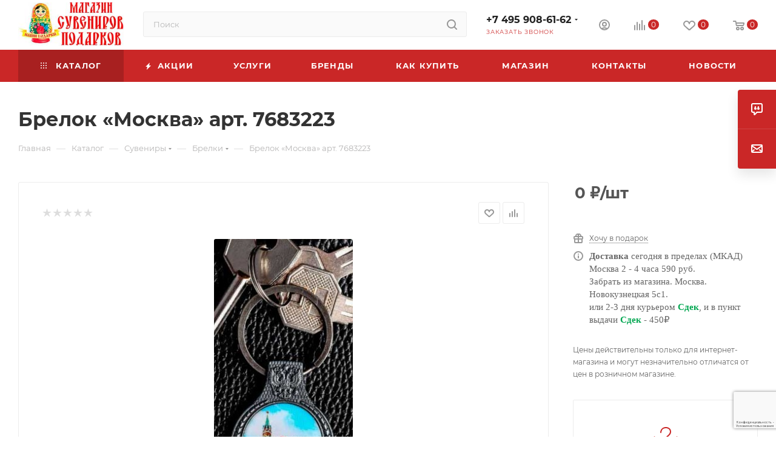

--- FILE ---
content_type: text/html; charset=UTF-8
request_url: https://nashipodarki.ru/catalog/brelki_suvenirnye/brelok_moskva_art_7683223/
body_size: 58590
content:
<!DOCTYPE html>
<html xmlns="http://www.w3.org/1999/xhtml" xml:lang="ru" lang="ru"  >
<head><link rel="canonical" href="https://nashipodarki.ru/catalog/brelki_suvenirnye/brelok_moskva_art_7683223/" />
	<title>Брелок «Москва» арт. 7683223 - купить в интернет-магазине русских сувениров NashiPodarki</title>
	<meta name="viewport" content="initial-scale=1.0, width=device-width, maximum-scale=1" />
	<meta name="HandheldFriendly" content="true" />
	<meta name="yes" content="yes" />
	<meta name="apple-mobile-web-app-status-bar-style" content="black" />
	<meta name="SKYPE_TOOLBAR" content="SKYPE_TOOLBAR_PARSER_COMPATIBLE" />
	<meta http-equiv="Content-Type" content="text/html; charset=UTF-8" />
<meta name="keywords" content=" брелок «москва» арт. 7683223, купить брелок «москва» арт. 7683223, интернет магазин брелок «москва» арт. 7683223, дешево брелок «москва» арт. 7683223" />
<meta name="description" content="Брелок «Москва» арт. 7683223 - купить в интернет-магазине русских сувениров по цене 150.00 руб. Самовывоз и оперативная доставка по Москве. Гарантия качества." />
<script data-skip-moving="true">(function(w, d, n) {var cl = "bx-core";var ht = d.documentElement;var htc = ht ? ht.className : undefined;if (htc === undefined || htc.indexOf(cl) !== -1){return;}var ua = n.userAgent;if (/(iPad;)|(iPhone;)/i.test(ua)){cl += " bx-ios";}else if (/Windows/i.test(ua)){cl += ' bx-win';}else if (/Macintosh/i.test(ua)){cl += " bx-mac";}else if (/Linux/i.test(ua) && !/Android/i.test(ua)){cl += " bx-linux";}else if (/Android/i.test(ua)){cl += " bx-android";}cl += (/(ipad|iphone|android|mobile|touch)/i.test(ua) ? " bx-touch" : " bx-no-touch");cl += w.devicePixelRatio && w.devicePixelRatio >= 2? " bx-retina": " bx-no-retina";if (/AppleWebKit/.test(ua)){cl += " bx-chrome";}else if (/Opera/.test(ua)){cl += " bx-opera";}else if (/Firefox/.test(ua)){cl += " bx-firefox";}ht.className = htc ? htc + " " + cl : cl;})(window, document, navigator);</script>

<link href="/bitrix/css/aspro.max/notice.min.css?16580111882876"  rel="stylesheet" />
<link href="/bitrix/js/ui/design-tokens/dist/ui.design-tokens.min.css?172492937823463"  rel="stylesheet" />
<link href="/bitrix/js/ui/fonts/opensans/ui.font.opensans.min.css?16652199222320"  rel="stylesheet" />
<link href="/bitrix/js/main/popup/dist/main.popup.bundle.min.css?176649098328056"  rel="stylesheet" />
<link href="/bitrix/cache/css/s1/aspro_max/page_37d4e638c9a255608f39daeaceb90715/page_37d4e638c9a255608f39daeaceb90715_v1.css?1768296450133829"  rel="stylesheet" />
<link href="/bitrix/cache/css/s1/aspro_max/default_bd084c23ecef1ef8549b9ff37232e58b/default_bd084c23ecef1ef8549b9ff37232e58b_v1.css?176829645061433"  rel="stylesheet" />
<link href="/bitrix/panel/main/popup.min.css?167610517520774"  rel="stylesheet" />
<link href="/bitrix/cache/css/s1/aspro_max/template_aedc2caae8d67904a937c340e5bcfd39/template_aedc2caae8d67904a937c340e5bcfd39_v1.css?17682964291155311"  data-template-style="true" rel="stylesheet" />


<script type="extension/settings" data-extension="currency.currency-core">{"region":"ru"}</script>


<link href="/bitrix/templates/aspro_max/css/critical.min.css?166609623524" data-skip-moving="true" rel="stylesheet">
<meta name="theme-color" content="#ca2727">
<style>:root{--theme-base-color: #ca2727;--theme-base-opacity-color: #ca27271a;--theme-base-color-saturation:68%;--theme-base-color-lightness:47%;}</style>
<style>html {--theme-page-width: 1700px;--theme-page-width-padding: 30px}</style>
<script data-skip-moving="true">window.lazySizesConfig = window.lazySizesConfig || {};lazySizesConfig.loadMode = 1;lazySizesConfig.expand = 200;lazySizesConfig.expFactor = 1;lazySizesConfig.hFac = 0.1;window.lazySizesConfig.loadHidden = false;window.lazySizesConfig.lazyClass = "lazy";</script>
<script src="/bitrix/templates/aspro_max/js/ls.unveilhooks.min.js" data-skip-moving="true" defer></script>
<script src="/bitrix/templates/aspro_max/js/lazysizes.min.js" data-skip-moving="true" defer></script>
<link href="/bitrix/templates/aspro_max/css/print.min.css?167627662321755" data-template-style="true" rel="stylesheet" media="print">
                    
                    <script data-skip-moving="true" src="/bitrix/js/main/jquery/jquery-2.2.4.min.js"></script>
                    <script data-skip-moving="true" src="/bitrix/templates/aspro_max/js/speed.min.js?=1766607008"></script>
<link rel="shortcut icon" href="/favicon.ico" type="image/x-icon" />
<link rel="apple-touch-icon" sizes="180x180" href="/upload/CMax/b16/af1rgnybjvwnt8ubk71zd68g7ix0q0fg.png" />
<meta property="og:description" content="Брелок «Москва» арт. 7683223 - купить в интернет-магазине русских сувениров по цене 150.00 руб. Самовывоз и оперативная доставка по Москве. Гарантия качества." />
<meta property="og:image" content="https://nashipodarki.ru/upload/iblock/f2f/jk0m8evspdxpwc27ej4ijy6p17hptsnj.jpg" />
<link rel="image_src" href="https://nashipodarki.ru/upload/iblock/f2f/jk0m8evspdxpwc27ej4ijy6p17hptsnj.jpg"  />
<meta property="og:title" content="Брелок «Москва» арт. 7683223 - купить в интернет-магазине русских сувениров NashiPodarki" />
<meta property="og:type" content="website" />
<meta property="og:url" content="https://nashipodarki.ru/catalog/brelki_suvenirnye/brelok_moskva_art_7683223/" />
		<style>html {--theme-items-gap:32px;--fixed-header:105px;--fixed-tabs:49px;}</style>		<meta name="yandex-verification" content="f4201a0cf521edfe" />
</head>
<body class=" site_s1  fill_bg_n catalog-delayed-btn-Y theme-default" id="main" data-site="/">
		
	<div id="panel"></div>
	<!--'start_frame_cache_4i19eW'-->
<!--'end_frame_cache_4i19eW'-->				<!--'start_frame_cache_basketitems-component-block'-->												<div id="ajax_basket"></div>
					<!--'end_frame_cache_basketitems-component-block'-->								<div class="cd-modal-bg"></div>
		<script data-skip-moving="true">var solutionName = 'arMaxOptions';</script>
		<script src="/bitrix/templates/aspro_max/js/setTheme.php?site_id=s1&site_dir=/" data-skip-moving="true"></script>
				<div class="wrapper1  header_bgcolored long_header colored_header catalog_page basket_normal basket_fill_COLOR side_LEFT block_side_NORMAL catalog_icons_Y banner_auto with_fast_view mheader-v2 header-v2 header-font-lower_N regions_N title_position_LEFT footer-v5 front-vindex1 mfixed_Y mfixed_view_always title-v3 lazy_Y with_phones compact-catalog dark-hover-overlay normal-catalog-img landing-normal big-banners-mobile-slider bottom-icons-panel-Y compact-breadcrumbs-N catalog-delayed-btn-Y  ">

<div class="mega_fixed_menu scrollblock">
	<div class="maxwidth-theme">
		<svg class="svg svg-close" width="14" height="14" viewBox="0 0 14 14">
		  <path data-name="Rounded Rectangle 568 copy 16" d="M1009.4,953l5.32,5.315a0.987,0.987,0,0,1,0,1.4,1,1,0,0,1-1.41,0L1008,954.4l-5.32,5.315a0.991,0.991,0,0,1-1.4-1.4L1006.6,953l-5.32-5.315a0.991,0.991,0,0,1,1.4-1.4l5.32,5.315,5.31-5.315a1,1,0,0,1,1.41,0,0.987,0.987,0,0,1,0,1.4Z" transform="translate(-1001 -946)"></path>
		</svg>
		<i class="svg svg-close mask arrow"></i>
		<div class="row">
			<div class="col-md-9">
				<div class="left_menu_block">
					<div class="logo_block flexbox flexbox--row align-items-normal">
						<div class="logo colored">
							<!--'start_frame_cache_header-buffered-logo1'--><a href="/"><img src="/upload/CMax/21a/jx8v5eyhzv1unh97juqtc8ugasrfnhgs.jpg" alt="Сувениры и подарки" title="Сувениры и подарки" data-src="" /></a><!--'end_frame_cache_header-buffered-logo1'-->						</div>
						<div class="top-description addr">
							Интернет-магазин 
представительского класса						</div>
					</div>
					<div class="search_block">
						<div class="search_wrap">
							<div class="search-block">
									<div class="search-wrapper">
		<div id="title-search_mega_menu">
			<form action="/catalog/" class="search">
				<div class="search-input-div">
					<input class="search-input" id="title-search-input_mega_menu" type="text" name="q" value="" placeholder="Поиск" size="20" maxlength="50" autocomplete="off" />
				</div>
				<div class="search-button-div">
					<button class="btn btn-search" type="submit" name="s" value="Найти"><i class="svg search2  inline " aria-hidden="true"><svg width="17" height="17" ><use xlink:href="/bitrix/templates/aspro_max/images/svg/header_icons_srite.svg?1766607044#search"></use></svg></i></button>
					
					<span class="close-block inline-search-hide"><span class="svg svg-close close-icons"></span></span>
				</div>
			</form>
		</div>
	</div>
							</div>
						</div>
					</div>
					<div class="loadings" style="height:125px;width:50px;" data-nlo="menu-megafixed">					</div>				</div>
			</div>
			<div class="col-md-3">
				<div class="right_menu_block">
					<div class="contact_wrap">
						<div class="info">
							<div class="phone blocks">
								<div class="">
									                                <!-- noindex -->
            <div class="phone with_dropdown white sm">
                                    <div class="wrap">
                        <div>
                                    <i class="svg svg-inline-phone  inline " aria-hidden="true"><svg width="5" height="13" ><use xlink:href="/bitrix/templates/aspro_max/images/svg/header_icons_srite.svg?1766607044#phone_footer"></use></svg></i><a rel="nofollow" href="tel:+74959086162">+7 495 908-61-62</a>
                                        </div>
                    </div>
                                                    <div class="dropdown ">
                        <div class="wrap scrollblock">
                                <div class="more_phone flexbox flexbox--row flexbox--gap flexbox--gap-16">
                                    <a class="more_phone_a no-decript flexbox flexbox--row flexbox--gap flexbox--gap-8" rel="nofollow" href="tel:+74959086162">
                                        <span class="phones__phone-icon no-icon">
                                                                                    </span>
                                        <span class="phones__phone-link-text flexbox dropdown--top-reverse flexbox--gap flexbox--gap-8">
                                            <span class="phones__phone-title">+7 495 908-61-62</span>
                                                                                    </span>
                                    </a>
                                                                    </div>
                                <div class="more_phone flexbox flexbox--row flexbox--gap flexbox--gap-16">
                                    <a class="more_phone_a no-decript flexbox flexbox--row flexbox--gap flexbox--gap-8" rel="nofollow" href="tel:88003002681">
                                        <span class="phones__phone-icon no-icon">
                                                                                    </span>
                                        <span class="phones__phone-link-text flexbox dropdown--top-reverse flexbox--gap flexbox--gap-8">
                                            <span class="phones__phone-title">8 800 300-26-81</span>
                                                                                    </span>
                                    </a>
                                                                    </div>
                                                    </div>
                    </div>
                    <i class="svg svg-inline-down  inline " aria-hidden="true"><svg width="5" height="3" ><use xlink:href="/bitrix/templates/aspro_max/images/svg/header_icons_srite.svg?1766607044#Triangle_down"></use></svg></i>
                            </div>
            <!-- /noindex -->
                								</div>
								<div class="callback_wrap">
									<span class="callback-block animate-load font_upper colored" data-event="jqm" data-param-form_id="CALLBACK" data-name="callback">Заказать звонок</span>
								</div>
							</div>
							<div class="question_button_wrapper">
								<span class="btn btn-lg btn-transparent-border-color btn-wide animate-load colored_theme_hover_bg-el" data-event="jqm" data-param-form_id="ASK" data-name="ask">
									Задать вопрос								</span>
							</div>
							<div class="person_wrap">
        <!--'start_frame_cache_header-auth-block1'-->            <!-- noindex --><div class="auth_wr_inner "><a rel="nofollow" title="Мой кабинет" class="personal-link dark-color animate-load" data-event="jqm" data-param-backurl="%2Fcatalog%2Fbrelki_suvenirnye%2Fbrelok_moskva_art_7683223%2F" data-param-type="auth" data-name="auth" href="/personal/"><i class="svg svg-inline-cabinet big inline " aria-hidden="true"><svg width="18" height="18" ><use xlink:href="/bitrix/templates/aspro_max/images/svg/header_icons_srite.svg?1766607044#user"></use></svg></i><span class="wrap"><span class="name">Войти</span></span></a></div><!-- /noindex -->        <!--'end_frame_cache_header-auth-block1'-->
            <!--'start_frame_cache_mobile-basket-with-compare-block1'-->        <!-- noindex -->
                    <div class="menu middle">
                <ul>
                                            <li class="counters">
                            <a rel="nofollow" class="dark-color basket-link basket ready " href="/basket/">
                                <i class="svg  svg-inline-basket" aria-hidden="true" ><svg class="" width="19" height="16" viewBox="0 0 19 16"><path data-name="Ellipse 2 copy 9" class="cls-1" d="M956.047,952.005l-0.939,1.009-11.394-.008-0.952-1-0.953-6h-2.857a0.862,0.862,0,0,1-.952-1,1.025,1.025,0,0,1,1.164-1h2.327c0.3,0,.6.006,0.6,0.006a1.208,1.208,0,0,1,1.336.918L943.817,947h12.23L957,948v1Zm-11.916-3,0.349,2h10.007l0.593-2Zm1.863,5a3,3,0,1,1-3,3A3,3,0,0,1,945.994,954.005ZM946,958a1,1,0,1,0-1-1A1,1,0,0,0,946,958Zm7.011-4a3,3,0,1,1-3,3A3,3,0,0,1,953.011,954.005ZM953,958a1,1,0,1,0-1-1A1,1,0,0,0,953,958Z" transform="translate(-938 -944)"></path></svg></i>                                <span>Корзина<span class="count js-count empted">0</span></span>
                            </a>
                        </li>
                                                                <li class="counters">
                            <a rel="nofollow"
                                class="dark-color basket-link delay ready "
                                href="/personal/favorite/"
                            >
                                <i class="svg  svg-inline-basket" aria-hidden="true" ><svg xmlns="http://www.w3.org/2000/svg" width="16" height="13" viewBox="0 0 16 13"><defs><style>.clsw-1{fill:#fff;fill-rule:evenodd;}</style></defs><path class="clsw-1" d="M506.755,141.6l0,0.019s-4.185,3.734-5.556,4.973a0.376,0.376,0,0,1-.076.056,1.838,1.838,0,0,1-1.126.357,1.794,1.794,0,0,1-1.166-.4,0.473,0.473,0,0,1-.1-0.076c-1.427-1.287-5.459-4.878-5.459-4.878l0-.019A4.494,4.494,0,1,1,500,135.7,4.492,4.492,0,1,1,506.755,141.6Zm-3.251-5.61A2.565,2.565,0,0,0,501,138h0a1,1,0,1,1-2,0h0a2.565,2.565,0,0,0-2.506-2,2.5,2.5,0,0,0-1.777,4.264l-0.013.019L500,145.1l5.179-4.749c0.042-.039.086-0.075,0.126-0.117l0.052-.047-0.006-.008A2.494,2.494,0,0,0,503.5,135.993Z" transform="translate(-492 -134)"/></svg></i>                                <span>Избранные товары<span class="count js-count empted">0</span></span>
                            </a>
                        </li>
                                    </ul>
            </div>
                            <div class="menu middle">
                <ul>
                    <li class="counters">
                        <a rel="nofollow" class="dark-color basket-link compare ready " href="/catalog/compare.php">
                            <i class="svg inline  svg-inline-compare " aria-hidden="true" ><svg xmlns="http://www.w3.org/2000/svg" width="18" height="17" viewBox="0 0 18 17"><defs><style>.cls-1{fill:#333;fill-rule:evenodd;}</style></defs><path  data-name="Rounded Rectangle 865" class="cls-1" d="M597,78a1,1,0,0,1,1,1v9a1,1,0,0,1-2,0V79A1,1,0,0,1,597,78Zm4-6a1,1,0,0,1,1,1V88a1,1,0,0,1-2,0V73A1,1,0,0,1,601,72Zm4,8a1,1,0,0,1,1,1v7a1,1,0,0,1-2,0V81A1,1,0,0,1,605,80Zm-12-5a1,1,0,0,1,1,1V88a1,1,0,0,1-2,0V76A1,1,0,0,1,593,75Zm-4,5a1,1,0,0,1,1,1v7a1,1,0,0,1-2,0V81A1,1,0,0,1,589,80Z" transform="translate(-588 -72)"/></svg>
</i>                            <span>Сравнение товаров<span class="count js-count empted">0</span></span>
                        </a>
                    </li>
                </ul>
            </div>
                <!-- /noindex -->
        <!--'end_frame_cache_mobile-basket-with-compare-block1'-->    							</div>
						</div>
					</div>
					<div class="footer_wrap">
						
        
                            <div class="email blocks color-theme-hover">
                    <i class="svg inline  svg-inline-email" aria-hidden="true" ><svg xmlns="http://www.w3.org/2000/svg" width="11" height="9" viewBox="0 0 11 9"><path  data-name="Rectangle 583 copy 16" class="cls-1" d="M367,142h-7a2,2,0,0,1-2-2v-5a2,2,0,0,1,2-2h7a2,2,0,0,1,2,2v5A2,2,0,0,1,367,142Zm0-2v-3.039L364,139h-1l-3-2.036V140h7Zm-6.634-5,3.145,2.079L366.634,135h-6.268Z" transform="translate(-358 -133)"/></svg></i>                    <a href="mailto:nashipodarki@yandex.ru">nashipodarki@yandex.ru</a>                </div>
        
        
                            <div class="address blocks">
                    <i class="svg inline  svg-inline-addr" aria-hidden="true" ><svg xmlns="http://www.w3.org/2000/svg" width="9" height="12" viewBox="0 0 9 12"><path class="cls-1" d="M959.135,82.315l0.015,0.028L955.5,87l-3.679-4.717,0.008-.013a4.658,4.658,0,0,1-.83-2.655,4.5,4.5,0,1,1,9,0A4.658,4.658,0,0,1,959.135,82.315ZM955.5,77a2.5,2.5,0,0,0-2.5,2.5,2.467,2.467,0,0,0,.326,1.212l-0.014.022,2.181,3.336,2.034-3.117c0.033-.046.063-0.094,0.093-0.142l0.066-.1-0.007-.009a2.468,2.468,0,0,0,.32-1.2A2.5,2.5,0,0,0,955.5,77Z" transform="translate(-951 -75)"/></svg></i>                    г. Москва, ул.Новокузнецкая, дом 5с1. Дом меда.                </div>
        
    						<div class="social-block">
							<div class="social-icons">
		<!-- noindex -->
	<ul>
																        														<li class="whats">
				<a href="https://wa.me/79267751187" target="_blank" rel="nofollow" title="WhatsApp">
					WhatsApp				</a>
			</li>
													</ul>
	<!-- /noindex -->
</div>
						</div>
					</div>
				</div>
			</div>
		</div>
	</div>
</div>
<div class="header_wrap visible-lg visible-md title-v3 ">
	<header id="header">
		<div class="header-wrapper">
	<div class="logo_and_menu-row with-search header__top-part">
			<div class="maxwidth-theme logo-row short">
				<div class="header__top-inner">
							<div class="logo-block  floated  header__top-item">
								<div class="line-block line-block--16">
									<div class="logo colored line-block__item no-shrinked">
										<!--'start_frame_cache_header-buffered-logo2'--><a href="/"><img src="/upload/CMax/21a/jx8v5eyhzv1unh97juqtc8ugasrfnhgs.jpg" alt="Сувениры и подарки" title="Сувениры и подарки" data-src="" /></a><!--'end_frame_cache_header-buffered-logo2'-->									</div>
								</div>
							</div>
														<div class="header__top-item flex1">
									<div class="search_wrap">
										<div class="search-block inner-table-block">
		<div class="search-wrapper">
			<div id="title-search_fixed">
				<form action="/catalog/" class="search">
					<div class="search-input-div">
						<input class="search-input" id="title-search-input_fixed" type="text" name="q" value="" placeholder="Поиск" size="20" maxlength="50" autocomplete="off" />
					</div>
					<div class="search-button-div">
													<button class="btn btn-search" type="submit" name="s" value="Найти">
								<i class="svg search2  inline " aria-hidden="true"><svg width="17" height="17" ><use xlink:href="/bitrix/templates/aspro_max/images/svg/header_icons_srite.svg?1766607044#search"></use></svg></i>							</button>
						
						<span class="close-block inline-search-hide"><i class="svg inline  svg-inline-search svg-close close-icons colored_theme_hover" aria-hidden="true" ><svg xmlns="http://www.w3.org/2000/svg" width="16" height="16" viewBox="0 0 16 16"><path data-name="Rounded Rectangle 114 copy 3" class="cccls-1" d="M334.411,138l6.3,6.3a1,1,0,0,1,0,1.414,0.992,0.992,0,0,1-1.408,0l-6.3-6.306-6.3,6.306a1,1,0,0,1-1.409-1.414l6.3-6.3-6.293-6.3a1,1,0,0,1,1.409-1.414l6.3,6.3,6.3-6.3A1,1,0,0,1,340.7,131.7Z" transform="translate(-325 -130)"></path></svg></i></span>
					</div>
				</form>
			</div>
		</div>
											</div>
									</div>
							</div>
							<div class="header__top-item flex">
								<div class="wrap_icon inner-table-block">
									<div class="phone-block blocks fontUp">
																					                                <!-- noindex -->
            <div class="phone with_dropdown no-icons">
                                    <i class="svg svg-inline-phone  inline " aria-hidden="true"><svg width="5" height="13" ><use xlink:href="/bitrix/templates/aspro_max/images/svg/header_icons_srite.svg?1766607044#phone_black"></use></svg></i><a rel="nofollow" href="tel:+74959086162">+7 495 908-61-62</a>
                                                    <div class="dropdown ">
                        <div class="wrap scrollblock">
                                <div class="more_phone flexbox flexbox--row flexbox--gap flexbox--gap-16">
                                    <a class="more_phone_a no-decript flexbox flexbox--row flexbox--gap flexbox--gap-8" rel="nofollow" href="tel:+74959086162">
                                        <span class="phones__phone-icon no-icon">
                                                                                    </span>
                                        <span class="phones__phone-link-text flexbox dropdown--top-reverse flexbox--gap flexbox--gap-8">
                                            <span class="phones__phone-title">+7 495 908-61-62</span>
                                                                                    </span>
                                    </a>
                                                                    </div>
                                <div class="more_phone flexbox flexbox--row flexbox--gap flexbox--gap-16">
                                    <a class="more_phone_a no-decript flexbox flexbox--row flexbox--gap flexbox--gap-8" rel="nofollow" href="tel:88003002681">
                                        <span class="phones__phone-icon no-icon">
                                                                                    </span>
                                        <span class="phones__phone-link-text flexbox dropdown--top-reverse flexbox--gap flexbox--gap-8">
                                            <span class="phones__phone-title">8 800 300-26-81</span>
                                                                                    </span>
                                    </a>
                                                                    </div>
                                                    </div>
                    </div>
                    <i class="svg svg-inline-down  inline " aria-hidden="true"><svg width="5" height="3" ><use xlink:href="/bitrix/templates/aspro_max/images/svg/header_icons_srite.svg?1766607044#Triangle_down"></use></svg></i>
                            </div>
            <!-- /noindex -->
                																															<div class="inline-block">
												<span class="callback-block animate-load colored" data-event="jqm" data-param-form_id="CALLBACK" data-name="callback">Заказать звонок</span>
											</div>
																			</div>
								</div>
							</div>
							<div class="right-icons wb header__top-item">
								<div class="line-block line-block--40 line-block--40-1200">
																											                                    									<div class="line-block__item">
										<div class="wrap_icon inner-table-block person">
        <!--'start_frame_cache_header-auth-block2'-->            <!-- noindex --><div class="auth_wr_inner "><a rel="nofollow" title="Мой кабинет" class="personal-link dark-color animate-load" data-event="jqm" data-param-backurl="%2Fcatalog%2Fbrelki_suvenirnye%2Fbrelok_moskva_art_7683223%2F" data-param-type="auth" data-name="auth" href="/personal/"><i class="svg svg-inline-cabinet big inline " aria-hidden="true"><svg width="18" height="18" ><use xlink:href="/bitrix/templates/aspro_max/images/svg/header_icons_srite.svg?1766607044#user"></use></svg></i><span class="wrap"><span class="name">Войти</span></span></a></div><!-- /noindex -->        <!--'end_frame_cache_header-auth-block2'-->
    										</div>
									</div>
																			                                        <!--'start_frame_cache_header-basket-with-compare-block1'-->                                                            <div class="wrap_icon wrap_basket baskets line-block__item">
                                        <!--noindex-->
			<a class="basket-link compare   big " href="/catalog/compare.php" title="Список сравниваемых элементов">
		<span class="js-basket-block"><i class="svg svg-inline-compare big inline " aria-hidden="true"><svg width="18" height="17" ><use xlink:href="/bitrix/templates/aspro_max/images/svg/header_icons_srite.svg?1766607044#compare"></use></svg></i><span class="title dark_link">Сравнение</span><span class="count js-count">0</span></span>
	</a>
	<!--/noindex-->
                                            </div>
                <!-- noindex -->
                                                            <div class="wrap_icon wrap_basket baskets line-block__item">
                                            <a
                            rel="nofollow"
                            class="basket-link delay  big basket-count"
                            href="/personal/favorite/"
                            title="Избранные товары"
                        >
                            <span class="js-basket-block">
                                <i class="svg wish big inline " aria-hidden="true"><svg width="20" height="16" ><use xlink:href="/bitrix/templates/aspro_max/images/svg/header_icons_srite.svg?1766607044#chosen"></use></svg></i>                                <span class="title dark_link">Избранные товары</span>
                                <span class="count js-count">0</span>
                            </span>
                        </a>
                                            </div>
                                                                                                <div class="wrap_icon wrap_basket baskets line-block__item top_basket">
                                            <a rel="nofollow" class="basket-link basket   big " href="/basket/" title="Корзина пуста">
                            <span class="js-basket-block">
                                <i class="svg basket big inline " aria-hidden="true"><svg width="19" height="16" ><use xlink:href="/bitrix/templates/aspro_max/images/svg/header_icons_srite.svg?1766607044#basket"></use></svg></i>                                                                <span class="title dark_link">Корзина</span>
                                <span class="count js-count">0</span>
                                                            </span>
                        </a>
                        <span class="basket_hover_block loading_block loading_block_content"></span>
                                            </div>
                                                    <!-- /noindex -->
            <!--'end_frame_cache_header-basket-with-compare-block1'-->                        																	</div>
							</div>
			</div>
		</div>
</div>
	<div class="menu-row middle-block bgcolored">
		<div class="maxwidth-theme">
			<div class="row">
				<div class="col-md-12">
					<div class="menu-only">
						<nav class="mega-menu sliced">
										<div class="table-menu">
		<table>
			<tr>
					<td class="menu-item unvisible dropdown catalog wide_menu   active">
						<div class="wrap">
							<a class="dropdown-toggle" href="/catalog/">
								<div>
																			<i class="svg inline  svg-inline-icon_catalog" aria-hidden="true" ><svg xmlns="http://www.w3.org/2000/svg" width="10" height="10" viewBox="0 0 10 10"><path  data-name="Rounded Rectangle 969 copy 7" class="cls-1" d="M644,76a1,1,0,1,1-1,1A1,1,0,0,1,644,76Zm4,0a1,1,0,1,1-1,1A1,1,0,0,1,648,76Zm4,0a1,1,0,1,1-1,1A1,1,0,0,1,652,76Zm-8,4a1,1,0,1,1-1,1A1,1,0,0,1,644,80Zm4,0a1,1,0,1,1-1,1A1,1,0,0,1,648,80Zm4,0a1,1,0,1,1-1,1A1,1,0,0,1,652,80Zm-8,4a1,1,0,1,1-1,1A1,1,0,0,1,644,84Zm4,0a1,1,0,1,1-1,1A1,1,0,0,1,648,84Zm4,0a1,1,0,1,1-1,1A1,1,0,0,1,652,84Z" transform="translate(-643 -76)"/></svg></i>																		Каталог																			<i class="svg svg-inline-down" aria-hidden="true"><svg width="5" height="3" ><use xlink:href="/bitrix/templates/aspro_max/images/svg/trianglearrow_sprite.svg?1766607005#trianglearrow_down"></use></svg></i>																	</div>
							</a>
																							<span class="tail"></span>
								<div class="dropdown-menu   BANNER">
																		<div class="customScrollbar scrollblock scrollblock--thick">
										<ul class="menu-wrapper menu-type-1" >
																																																																										<li class="dropdown-submenu   has_img parent-items">
																																					<div class="menu_img ">
						<a href="/catalog/podarki/" class="noborder img_link colored_theme_svg">
															<img class="lazy" src="/bitrix/templates/aspro_max/images/loaders/double_ring.svg" data-src="/upload/resize_cache/iblock/79f/60_60_0/9eh135ahixmg4ldrulxuf5wl1sgpm5nw.jpg" alt="Подарки" title="Подарки" />
													</a>
					</div>
														<a href="/catalog/podarki/" title="Подарки">
						<span class="name option-font-bold">Подарки</span><i class="svg right svg-inline-right" aria-hidden="true"><svg width="3" height="5" ><use xlink:href="/bitrix/templates/aspro_max/images/svg/trianglearrow_sprite.svg?1766607005#trianglearrow_right"></use></svg></i>							</a>
														<ul class="dropdown-menu toggle_menu">
																	<li class="menu-item   ">
							<a href="/catalog/aromaticheskie_svechi/" title="Ароматические свечи"><span class="name">Ароматические свечи</span>
							</a>
													</li>
																	<li class="menu-item   ">
							<a href="/catalog/dorogie_podarki/" title="Дорогие подарки"><span class="name">Дорогие подарки</span>
							</a>
													</li>
																	<li class="menu-item   ">
							<a href="/catalog/podarki_zhenshchine/" title="Женщине"><span class="name">Женщине</span>
							</a>
													</li>
																	<li class="menu-item   ">
							<a href="/catalog/podarki_inostrantsu/" title="Иностранцу"><span class="name">Иностранцу</span>
							</a>
													</li>
																	<li class="menu-item   ">
							<a href="/catalog/interernye_podarki/" title="Интерьерные подарки"><span class="name">Интерьерные подарки</span>
							</a>
													</li>
																	<li class="menu-item   ">
							<a href="/catalog/karty_igralnye/" title="Карты игральные"><span class="name">Карты игральные</span>
							</a>
													</li>
																	<li class="menu-item   ">
							<a href="/catalog/mayatniki/" title="Маятники"><span class="name">Маятники</span>
							</a>
													</li>
																	<li class="menu-item   ">
							<a href="/catalog/mishki_iz_roz/" title="МИШКИ ИЗ РОЗ"><span class="name">МИШКИ ИЗ РОЗ</span>
							</a>
													</li>
																	<li class="menu-item   ">
							<a href="/catalog/na_den_rozhdeniya/" title="На День Рождения"><span class="name">На День Рождения</span>
							</a>
													</li>
																	<li class="menu-item   ">
							<a href="/catalog/nardy/" title="Нарды"><span class="name">Нарды</span>
							</a>
													</li>
																	<li class="menu-item collapsed  ">
							<a href="/catalog/nedorogie_podarki/" title="Недорогие подарки "><span class="name">Недорогие подарки </span>
							</a>
													</li>
																	<li class="menu-item collapsed  ">
							<a href="/catalog/neobychnye_podarki/" title="НЕОБЫЧНЫЕ ПОДАРКИ"><span class="name">НЕОБЫЧНЫЕ ПОДАРКИ</span>
							</a>
													</li>
																	<li class="menu-item collapsed  ">
							<a href="/catalog/podarki_detyam/" title="Подарки детям"><span class="name">Подарки детям</span>
							</a>
													</li>
																	<li class="menu-item collapsed  ">
							<a href="/catalog/podarki_dlya_muzhchin/" title="Подарки для мужчин"><span class="name">Подарки для мужчин</span>
							</a>
													</li>
																	<li class="menu-item collapsed  ">
							<a href="/catalog/podarki_iz_moskvy/" title="Подарки из Москвы"><span class="name">Подарки из Москвы</span>
							</a>
													</li>
																	<li class="menu-item collapsed  ">
							<a href="/catalog/podarki_na_8_marta/" title="Подарки на 8 марта"><span class="name">Подарки на 8 марта</span>
							</a>
													</li>
																	<li class="menu-item collapsed  ">
							<a href="/catalog/podarki_na_novyy_god/" title="Подарки На Новый Год"><span class="name">Подарки На Новый Год</span>
							</a>
													</li>
																	<li class="menu-item collapsed  ">
							<a href="/catalog/podarki_na_paskhu/" title="Подарки на Пасху"><span class="name">Подарки на Пасху</span>
							</a>
													</li>
																	<li class="menu-item collapsed  ">
							<a href="/catalog/podarki_originalnye/" title="Подарки оригинальные"><span class="name">Подарки оригинальные</span>
							</a>
													</li>
																	<li class="menu-item collapsed  ">
							<a href="/catalog/podarki_podruge/" title="Подарки подруге"><span class="name">Подарки подруге</span>
							</a>
													</li>
																	<li class="menu-item collapsed  ">
							<a href="/catalog/podarki_ruchnoy_raboty/" title="Подарки ручной работы"><span class="name">Подарки ручной работы</span>
							</a>
													</li>
																	<li class="menu-item collapsed  ">
							<a href="/catalog/podarok_babushke/" title="Подарок бабушке"><span class="name">Подарок бабушке</span>
							</a>
													</li>
																	<li class="menu-item collapsed  ">
							<a href="/catalog/podarok_devushke/" title="Подарок девушке"><span class="name">Подарок девушке</span>
							</a>
													</li>
																	<li class="menu-item collapsed  ">
							<a href="/catalog/podarok_dlya_devochki/" title="Подарок для девочки"><span class="name">Подарок для девочки</span>
							</a>
													</li>
																	<li class="menu-item collapsed  ">
							<a href="/catalog/podarok_na_23_fevralya/" title="Подарок на 23 Февраля"><span class="name">Подарок на 23 Февраля</span>
							</a>
													</li>
																	<li class="menu-item collapsed  ">
							<a href="/catalog/podarok_na_godovshchinu_svadbi/" title="Подарок на годовщину"><span class="name">Подарок на годовщину</span>
							</a>
													</li>
																	<li class="menu-item collapsed  ">
							<a href="/catalog/podarok_nachalniku/" title="Подарок начальнику"><span class="name">Подарок начальнику</span>
							</a>
													</li>
																	<li class="menu-item collapsed  ">
							<a href="/catalog/podarok_shkolniku/" title="Подарок школьнику"><span class="name">Подарок школьнику</span>
							</a>
													</li>
																	<li class="menu-item collapsed  ">
							<a href="/catalog/prikolnye_podarki/" title="Прикольные подарки"><span class="name">Прикольные подарки</span>
							</a>
													</li>
																	<li class="menu-item collapsed  ">
							<a href="/catalog/roza_v_kolbe/" title="Роза в колбе"><span class="name">Роза в колбе</span>
							</a>
													</li>
																	<li class="menu-item collapsed  ">
							<a href="/catalog/rukovoditelyu_podarok/" title="Руководителю подарок"><span class="name">Руководителю подарок</span>
							</a>
													</li>
																	<li class="menu-item collapsed  ">
							<a href="/catalog/russkie_podarki/" title="Русские подарки"><span class="name">Русские подарки</span>
							</a>
													</li>
																	<li class="menu-item collapsed  ">
							<a href="/catalog/suveniry_i_podarki_zlatousta/" title="Сувениры и подарки Златоуста"><span class="name">Сувениры и подарки Златоуста</span>
							</a>
													</li>
																	<li class="menu-item collapsed  ">
							<a href="/catalog/shakhmaty/" title="Шахматы"><span class="name">Шахматы</span>
							</a>
													</li>
																	<li class="menu-item collapsed  ">
							<a href="/catalog/eksklyuzivnye_podarki/" title="Эксклюзивные подарки"><span class="name">Эксклюзивные подарки</span>
							</a>
													</li>
																	<li class="menu-item collapsed  ">
							<a href="/catalog/broshi_avtorskie/" title="Броши авторские"><span class="name">Броши авторские</span>
							</a>
													</li>
																	<li class="menu-item collapsed  ">
							<a href="/catalog/zolotoshvei_torzhskie/" title="Золотошвеи Торжские"><span class="name">Золотошвеи Торжские</span>
							</a>
													</li>
																	<li class="menu-item collapsed  ">
							<a href="/catalog/petrovskaya_igrushka/" title="Петровская игрушка"><span class="name">Петровская игрушка</span>
							</a>
													</li>
																	<li class="menu-item collapsed  ">
							<a href="/catalog/posuda/" title="Посуда"><span class="name">Посуда</span>
							</a>
													</li>
																	<li class="menu-item collapsed  ">
							<a href="/catalog/raspisnye_myshki_fleshki/" title="Расписные мышки флешки"><span class="name">Расписные мышки флешки</span>
							</a>
													</li>
																	<li class="menu-item collapsed  ">
							<a href="/catalog/orenburgskiy_pukhovyy_platok/" title="Русские пуховые платки"><span class="name">Русские пуховые платки</span>
							</a>
													</li>
																	<li class="menu-item collapsed  ">
							<a href="/catalog/serebro/" title="Серебро"><span class="name">Серебро</span>
							</a>
													</li>
																	<li class="menu-item collapsed  ">
							<a href="/catalog/farfor/" title="Фарфор"><span class="name">Фарфор</span>
							</a>
													</li>
																	<li class="menu-item collapsed  ">
							<a href="/catalog/chasy/" title="Часы"><span class="name">Часы</span>
							</a>
													</li>
																	<li class="menu-item collapsed  ">
							<a href="/catalog/yantar/" title="Янтарь"><span class="name">Янтарь</span>
							</a>
													</li>
																	<li class="menu-item collapsed  ">
							<a href="/catalog/poker/" title="Покер"><span class="name">Покер</span>
							</a>
													</li>
																	<li class="menu-item collapsed  ">
							<a href="/catalog/nastolnye_igry/" title="Настольные игры"><span class="name">Настольные игры</span>
							</a>
													</li>
																	<li class="menu-item collapsed  ">
							<a href="/catalog/nastolnyy_futbol/" title="Настольный футбол"><span class="name">Настольный футбол</span>
							</a>
													</li>
																	<li class="menu-item collapsed  ">
							<a href="/catalog/nastolnyy_khokkey/" title="Настольный хоккей"><span class="name">Настольный хоккей</span>
							</a>
													</li>
																	<li class="menu-item collapsed  ">
							<a href="/catalog/semikarakorskaya_keramika/" title="Семикаракорская керамика"><span class="name">Семикаракорская керамика</span>
							</a>
													</li>
																	<li class="menu-item collapsed  ">
							<a href="/catalog/universalnye_podarki/" title="Универсальные подарки"><span class="name">Универсальные подарки</span>
							</a>
													</li>
																	<li class="menu-item collapsed  ">
							<a href="/catalog/tkani_tekstil/" title="Ткани - Текстиль"><span class="name">Ткани - Текстиль</span>
							</a>
													</li>
																	<li class="menu-item collapsed  ">
							<a href="/catalog/muzhchine/" title="Мужчине"><span class="name">Мужчине</span>
							</a>
													</li>
																	<li class="menu-item collapsed  ">
							<a href="/catalog/podarki_kitaytsam/" title="Подарки китайцам"><span class="name">Подарки китайцам</span>
							</a>
													</li>
																	<li class="menu-item collapsed  ">
							<a href="/catalog/gifts_for_chinese_and_foreigners/" title="Gifts for Chinese and foreigners"><span class="name">Gifts for Chinese and foreigners</span>
							</a>
													</li>
																	<li class="menu-item collapsed  ">
							<a href="/catalog/yaroslavskaya_mayolika/" title="Ярославская майолика"><span class="name">Ярославская майолика</span>
							</a>
													</li>
																<li><span class="more_items with_dropdown">+ &nbsp;ЕЩЕ 46</span></li>
									</ul>
																																</li>
																																																																																						<li class="dropdown-submenu   has_img parent-items">
																																					<div class="menu_img ">
						<a href="/catalog/suveniry/" class="noborder img_link colored_theme_svg">
															<img class="lazy" src="/bitrix/templates/aspro_max/images/loaders/double_ring.svg" data-src="/upload/resize_cache/iblock/2f0/60_60_0/r3nkhjp27c29dte3htco4q0zvm4v2u65.jpg" alt="Сувениры" title="Сувениры" />
													</a>
					</div>
														<a href="/catalog/suveniry/" title="Сувениры">
						<span class="name option-font-bold">Сувениры</span><i class="svg right svg-inline-right" aria-hidden="true"><svg width="3" height="5" ><use xlink:href="/bitrix/templates/aspro_max/images/svg/trianglearrow_sprite.svg?1766607005#trianglearrow_right"></use></svg></i>							</a>
														<ul class="dropdown-menu toggle_menu">
																	<li class="menu-item   ">
							<a href="/catalog/betssbolki_kepki/" title="Бейсболки-Кепки"><span class="name">Бейсболки-Кепки</span>
							</a>
													</li>
																	<li class="menu-item   ">
							<a href="/catalog/bloknot/" title="Блокнот"><span class="name">Блокнот</span>
							</a>
													</li>
																	<li class="menu-item   ">
							<a href="/catalog/braslety_moskva/" title="Браслеты"><span class="name">Браслеты</span>
							</a>
													</li>
																	<li class="menu-item   active">
							<a href="/catalog/brelki_suvenirnye/" title="Брелки "><span class="name">Брелки </span>
							</a>
													</li>
																	<li class="menu-item   ">
							<a href="/catalog/veera/" title="Веера"><span class="name">Веера</span>
							</a>
													</li>
																	<li class="menu-item   ">
							<a href="/catalog/gerby_1/" title="Гербы"><span class="name">Гербы</span>
							</a>
													</li>
																	<li class="menu-item   ">
							<a href="/catalog/domovoy/" title="Домовой"><span class="name">Домовой</span>
							</a>
													</li>
																	<li class="menu-item   ">
							<a href="/catalog/doska_/" title="Доска сувенирная"><span class="name">Доска сувенирная</span>
							</a>
													</li>
																	<li class="menu-item   ">
							<a href="/catalog/zerkalo/" title="Зеркало"><span class="name">Зеркало</span>
							</a>
													</li>
																	<li class="menu-item   ">
							<a href="/catalog/znachki/" title="Значки"><span class="name">Значки</span>
							</a>
													</li>
																	<li class="menu-item collapsed  ">
							<a href="/catalog/igry/" title="Игры"><span class="name">Игры</span>
							</a>
													</li>
																	<li class="menu-item collapsed  ">
							<a href="/catalog/imennye_lozhki/" title="ИМЕННЫЕ ЛОЖКИ"><span class="name">ИМЕННЫЕ ЛОЖКИ</span>
							</a>
													</li>
																	<li class="menu-item collapsed  ">
							<a href="/catalog/kovrovskaya_glinyanaya_igrushka/" title="Ковровская глиняная игрушка"><span class="name">Ковровская глиняная игрушка</span>
							</a>
													</li>
																	<li class="menu-item collapsed  ">
							<a href="/catalog/kokoshnik/" title="Кокошник"><span class="name">Кокошник</span>
							</a>
													</li>
																	<li class="menu-item collapsed  ">
							<a href="/catalog/kolokolchiki_suvenirnye/" title="Колокольчики"><span class="name">Колокольчики</span>
							</a>
													</li>
																	<li class="menu-item collapsed  ">
							<a href="/catalog/konverty_dlya_deneg/" title="Конверты для денег"><span class="name">Конверты для денег</span>
							</a>
													</li>
																	<li class="menu-item collapsed  ">
							<a href="/catalog/kruzhka_pivnaya/" title="Кружка пивная"><span class="name">Кружка пивная</span>
							</a>
													</li>
																	<li class="menu-item collapsed  ">
							<a href="/catalog/kruzhki_1/" title="Кружки"><span class="name">Кружки</span>
							</a>
													</li>
																	<li class="menu-item collapsed  ">
							<a href="/catalog/magnity_suvenirnye/" title="Магниты сувенирные"><span class="name">Магниты сувенирные</span>
							</a>
													</li>
																	<li class="menu-item collapsed  ">
							<a href="/catalog/metallicheskie_modeli_voennoy_tekhniki_sssr/" title="Модель военной техники"><span class="name">Модель военной техники</span>
							</a>
													</li>
																	<li class="menu-item collapsed  ">
							<a href="/catalog/monety/" title="Монеты"><span class="name">Монеты</span>
							</a>
													</li>
																	<li class="menu-item collapsed  ">
							<a href="/catalog/muzykalnye_suveniry/" title="Музыкальные сувениры"><span class="name">Музыкальные сувениры</span>
							</a>
													</li>
																	<li class="menu-item collapsed  ">
							<a href="/catalog/napyerstok_suvenirnyy/" title="Напёрсток сувенирный"><span class="name">Напёрсток сувенирный</span>
							</a>
													</li>
																	<li class="menu-item collapsed  ">
							<a href="/catalog/ochechnik_/" title="Очечник "><span class="name">Очечник </span>
							</a>
													</li>
																	<li class="menu-item collapsed  ">
							<a href="/catalog/pakety/" title="Пакеты"><span class="name">Пакеты</span>
							</a>
													</li>
																	<li class="menu-item collapsed  ">
							<a href="/catalog/plakaty/" title="Плакаты"><span class="name">Плакаты</span>
							</a>
													</li>
																	<li class="menu-item collapsed  ">
							<a href="/catalog/rossiyskaya_simvolika/" title="Российская символика"><span class="name">Российская символика</span>
							</a>
													</li>
																	<li class="menu-item collapsed  ">
							<a href="/catalog/russkie_suveniry/" title="Русские сувениры"><span class="name">Русские сувениры</span>
							</a>
													</li>
																	<li class="menu-item collapsed  ">
							<a href="/catalog/ruchki/" title="Ручки"><span class="name">Ручки</span>
							</a>
													</li>
																	<li class="menu-item collapsed  ">
							<a href="/catalog/suveniry_s_simvolikoy_moskvy/" title="С символикой Москвы"><span class="name">С символикой Москвы</span>
							</a>
													</li>
																	<li class="menu-item collapsed  ">
							<a href="/catalog/svechi/" title="Свечи"><span class="name">Свечи</span>
							</a>
													</li>
																	<li class="menu-item collapsed  ">
							<a href="/catalog/snezhnyy_shar/" title="Снежный шар"><span class="name">Снежный шар</span>
							</a>
													</li>
																	<li class="menu-item collapsed  ">
							<a href="/catalog/sssr_suveniry/" title="СССР сувениры"><span class="name">СССР сувениры</span>
							</a>
													</li>
																	<li class="menu-item collapsed  ">
							<a href="/catalog/stopki_/" title="Стопки"><span class="name">Стопки</span>
							</a>
													</li>
																	<li class="menu-item collapsed  ">
							<a href="/catalog/suveniry_derevyannye/" title="Сувениры деревянные"><span class="name">Сувениры деревянные</span>
							</a>
													</li>
																	<li class="menu-item collapsed  ">
							<a href="/catalog/suveniry_iz_moskvy/" title="Сувениры из Москвы"><span class="name">Сувениры из Москвы</span>
							</a>
													</li>
																	<li class="menu-item collapsed  ">
							<a href="/catalog/suveniry_universalnye/" title="Сувениры универсальные"><span class="name">Сувениры универсальные</span>
							</a>
													</li>
																	<li class="menu-item collapsed  ">
							<a href="/catalog/tarelki_suvenirnye/" title="Тарелки сувенирные"><span class="name">Тарелки сувенирные</span>
							</a>
													</li>
																	<li class="menu-item collapsed  ">
							<a href="/catalog/figurki_zhivotnykh/" title="Фигурки животных"><span class="name">Фигурки животных</span>
							</a>
													</li>
																	<li class="menu-item collapsed  ">
							<a href="/catalog/flagi_rossii/" title="Флаги России"><span class="name">Флаги России</span>
							</a>
													</li>
																	<li class="menu-item collapsed  ">
							<a href="/catalog/fleshki_myshki/" title="Флешки мышки"><span class="name">Флешки мышки</span>
							</a>
													</li>
																	<li class="menu-item collapsed  ">
							<a href="/catalog/futbolki_/" title="Футболки"><span class="name">Футболки</span>
							</a>
													</li>
																	<li class="menu-item collapsed  ">
							<a href="/catalog/khudozhestvennye_izdeliya_iz_dereva/" title="Художественные изделия"><span class="name">Художественные изделия</span>
							</a>
													</li>
																	<li class="menu-item collapsed  ">
							<a href="/catalog/shapka_ushanka/" title="Шапка ушанка"><span class="name">Шапка ушанка</span>
							</a>
													</li>
																	<li class="menu-item collapsed  ">
							<a href="/catalog/shapki_s_simvolikoy/" title="Шапки с символикой"><span class="name">Шапки с символикой</span>
							</a>
													</li>
																	<li class="menu-item collapsed  ">
							<a href="/catalog/derevyannye_yaytsa/" title="Яйца деревянные "><span class="name">Яйца деревянные </span>
							</a>
													</li>
																	<li class="menu-item collapsed  ">
							<a href="/catalog/mylo_suvenirnoe/" title="Мыло сувенирное"><span class="name">Мыло сувенирное</span>
							</a>
													</li>
																	<li class="menu-item collapsed  ">
							<a href="/catalog/suvenirnaya_keramika/" title="Сувенирная керамика"><span class="name">Сувенирная керамика</span>
							</a>
													</li>
																	<li class="menu-item collapsed  ">
							<a href="/catalog/donskie_suveniry/" title="Донские сувениры"><span class="name">Донские сувениры</span>
							</a>
													</li>
																	<li class="menu-item collapsed  ">
							<a href="/catalog/keramicheskie_kolokolchiki/" title="Керамические колокольчики"><span class="name">Керамические колокольчики</span>
							</a>
													</li>
																	<li class="menu-item collapsed  ">
							<a href="/catalog/kopilki_/" title="Копилки "><span class="name">Копилки </span>
							</a>
													</li>
																	<li class="menu-item collapsed  ">
							<a href="/catalog/zazhigalki/" title="Зажигалки"><span class="name">Зажигалки</span>
							</a>
													</li>
																	<li class="menu-item collapsed  ">
							<a href="/catalog/klinskaya_mayolika/" title="Клинская майолика"><span class="name">Клинская майолика</span>
							</a>
													</li>
																<li><span class="more_items with_dropdown">+ &nbsp;ЕЩЕ 43</span></li>
									</ul>
																																</li>
																																																																																						<li class="dropdown-submenu   has_img parent-items">
																																					<div class="menu_img ">
						<a href="/catalog/matreshki/" class="noborder img_link colored_theme_svg">
															<img class="lazy" src="/bitrix/templates/aspro_max/images/loaders/double_ring.svg" data-src="/upload/resize_cache/iblock/621/60_60_0/h65pqavrc2n6wvxtf7fan8l5yykhshzm.jpg" alt="Матрешки" title="Матрешки" />
													</a>
					</div>
														<a href="/catalog/matreshki/" title="Матрешки">
						<span class="name option-font-bold">Матрешки</span><i class="svg right svg-inline-right" aria-hidden="true"><svg width="3" height="5" ><use xlink:href="/bitrix/templates/aspro_max/images/svg/trianglearrow_sprite.svg?1766607005#trianglearrow_right"></use></svg></i>							</a>
														<ul class="dropdown-menu toggle_menu">
																	<li class="menu-item   ">
							<a href="/catalog/avtorskie_matreshki/" title="Авторские матрешки"><span class="name">Авторские матрешки</span>
							</a>
													</li>
																	<li class="menu-item   ">
							<a href="/catalog/bolshie_matreshki/" title="Большие матрешки"><span class="name">Большие матрешки</span>
							</a>
													</li>
																	<li class="menu-item   ">
							<a href="/catalog/vyatskie_matreshki/" title="Вятские матрешки"><span class="name">Вятские матрешки</span>
							</a>
													</li>
																	<li class="menu-item   ">
							<a href="/catalog/detskie_matreshki/" title="Детские матрешки"><span class="name">Детские матрешки</span>
							</a>
													</li>
																	<li class="menu-item   ">
							<a href="/catalog/dorogie_matreshki/" title="Дорогие матрешки"><span class="name">Дорогие матрешки</span>
							</a>
													</li>
																	<li class="menu-item   ">
							<a href="/catalog/znamenitosti/" title="Знаменитости"><span class="name">Знаменитости</span>
							</a>
													</li>
																	<li class="menu-item   ">
							<a href="/catalog/klassicheskie/" title="Классические"><span class="name">Классические</span>
							</a>
													</li>
																	<li class="menu-item   ">
							<a href="/catalog/matreshka_5_mest/" title="Матрешка 5 мест"><span class="name">Матрешка 5 мест</span>
							</a>
													</li>
																	<li class="menu-item   ">
							<a href="/catalog/matreshka_zhonka/" title="Матрешка жонка"><span class="name">Матрешка жонка</span>
							</a>
													</li>
																	<li class="menu-item   ">
							<a href="/catalog/matreshki_na_novyy_god/" title="Матрешки на новый год"><span class="name">Матрешки на новый год</span>
							</a>
													</li>
																	<li class="menu-item collapsed  ">
							<a href="/catalog/podeshevle/" title="Недорогие"><span class="name">Недорогие</span>
							</a>
													</li>
																	<li class="menu-item collapsed  ">
							<a href="/catalog/originalnye/" title="Оригинальные"><span class="name">Оригинальные</span>
							</a>
													</li>
																	<li class="menu-item collapsed  ">
							<a href="/catalog/pod_gzhel/" title="Под Гжель"><span class="name">Под Гжель</span>
							</a>
													</li>
																	<li class="menu-item collapsed  ">
							<a href="/catalog/pod_khokhlomu/" title="Под хохлому"><span class="name">Под хохлому</span>
							</a>
													</li>
																	<li class="menu-item collapsed  ">
							<a href="/catalog/polkhov-maydanskie/" title="Полховcкие"><span class="name">Полховcкие</span>
							</a>
													</li>
																	<li class="menu-item collapsed  ">
							<a href="/catalog/s_izobrazheniem_moskvy/" title="С  Москвой"><span class="name">С  Москвой</span>
							</a>
													</li>
																	<li class="menu-item collapsed  ">
							<a href="/catalog/s_tsvetami/" title="С цветами"><span class="name">С цветами</span>
							</a>
													</li>
																	<li class="menu-item collapsed  ">
							<a href="/catalog/semenovskie65/" title="Семеновские"><span class="name">Семеновские</span>
							</a>
													</li>
																	<li class="menu-item collapsed  ">
							<a href="/catalog/sergievo-posadskie/" title="Сергиево-посадские"><span class="name">Сергиево-посадские</span>
							</a>
													</li>
																	<li class="menu-item collapsed  ">
							<a href="/catalog/suveniry_s_matreshkami/" title="Сувениры с матрешками"><span class="name">Сувениры с матрешками</span>
							</a>
													</li>
																	<li class="menu-item collapsed  ">
							<a href="/catalog/tverskie_matreshki/" title="Тверские матрешки"><span class="name">Тверские матрешки</span>
							</a>
													</li>
																	<li class="menu-item collapsed  ">
							<a href="/catalog/shtof_futlyar_pod_butylku_matreshka/" title="Штоф - Футляр под бутылку матрешка"><span class="name">Штоф - Футляр под бутылку матрешка</span>
							</a>
													</li>
																	<li class="menu-item collapsed  ">
							<a href="/catalog/matreshki_dekol/" title="Матрешки деколь"><span class="name">Матрешки деколь</span>
							</a>
													</li>
																	<li class="menu-item collapsed  ">
							<a href="/catalog/suvenirnye_matreshki/" title="Сувенирные матрешки"><span class="name">Сувенирные матрешки</span>
							</a>
													</li>
																<li><span class="more_items with_dropdown">+ &nbsp;ЕЩЕ 14</span></li>
									</ul>
																																</li>
																																																																																						<li class="dropdown-submenu   has_img parent-items">
																																					<div class="menu_img ">
						<a href="/catalog/khokhloma/" class="noborder img_link colored_theme_svg">
															<img class="lazy" src="/bitrix/templates/aspro_max/images/loaders/double_ring.svg" data-src="/upload/resize_cache/iblock/0d8/60_60_0/ivqav5277snzmicqucoqtlj5hlweynrj.jpg" alt="Хохлома" title="Хохлома" />
													</a>
					</div>
														<a href="/catalog/khokhloma/" title="Хохлома">
						<span class="name option-font-bold">Хохлома</span><i class="svg right svg-inline-right" aria-hidden="true"><svg width="3" height="5" ><use xlink:href="/bitrix/templates/aspro_max/images/svg/trianglearrow_sprite.svg?1766607005#trianglearrow_right"></use></svg></i>							</a>
														<ul class="dropdown-menu toggle_menu">
																	<li class="menu-item   ">
							<a href="/catalog/khokhloma_vazy/" title="Вазы"><span class="name">Вазы</span>
							</a>
													</li>
																	<li class="menu-item   ">
							<a href="/catalog/khokhloma_konfetnitsa/" title="Конфетница"><span class="name">Конфетница</span>
							</a>
													</li>
																	<li class="menu-item   ">
							<a href="/catalog/khokhloma_kruzhki/" title="Кружки хохлома"><span class="name">Кружки хохлома</span>
							</a>
													</li>
																	<li class="menu-item   ">
							<a href="/catalog/khokhloma_lebedi/" title="Лебеди"><span class="name">Лебеди</span>
							</a>
													</li>
																	<li class="menu-item   ">
							<a href="/catalog/khokhloma_nabor_dlya_meda/" title="Набор для Меда"><span class="name">Набор для Меда</span>
							</a>
													</li>
																	<li class="menu-item   ">
							<a href="/catalog/khokhloma_nabory/" title="Набор Посуды"><span class="name">Набор Посуды</span>
							</a>
													</li>
																	<li class="menu-item   ">
							<a href="/catalog/khokhloma_nabor/" title="Наборы Хохлома"><span class="name">Наборы Хохлома</span>
							</a>
													</li>
																	<li class="menu-item   ">
							<a href="/catalog/posuda_khokhloma/" title="Посуда хохлома"><span class="name">Посуда хохлома</span>
							</a>
													</li>
																	<li class="menu-item   ">
							<a href="/catalog/khokhloma_ryumki/" title="Рюмки"><span class="name">Рюмки</span>
							</a>
													</li>
																	<li class="menu-item   ">
							<a href="/catalog/khokhloma_sakharnitsa/" title="Сахарница"><span class="name">Сахарница</span>
							</a>
													</li>
																	<li class="menu-item collapsed  ">
							<a href="/catalog/khokhloma_solonka/" title="Солонка"><span class="name">Солонка</span>
							</a>
													</li>
																	<li class="menu-item collapsed  ">
							<a href="/catalog/khokhloma_stakany/" title="Стаканы"><span class="name">Стаканы</span>
							</a>
													</li>
																	<li class="menu-item collapsed  ">
							<a href="/catalog/khokhloma_suveniry/" title="Сувениры"><span class="name">Сувениры</span>
							</a>
													</li>
																	<li class="menu-item collapsed  ">
							<a href="/catalog/khokhloma_tarelka_panno/" title="Тарелка-Панно"><span class="name">Тарелка-Панно</span>
							</a>
													</li>
																	<li class="menu-item collapsed  ">
							<a href="/catalog/khokhloma_chasy/" title="Часы"><span class="name">Часы</span>
							</a>
													</li>
																	<li class="menu-item collapsed  ">
							<a href="/catalog/chashki_tarelki_khokhloma/" title="Чашки-тарелки хохлома"><span class="name">Чашки-тарелки хохлома</span>
							</a>
													</li>
																	<li class="menu-item collapsed  ">
							<a href="/catalog/khokhloma_shkatulki/" title="Шкатулки"><span class="name">Шкатулки</span>
							</a>
													</li>
																	<li class="menu-item collapsed  ">
							<a href="/catalog/khokhloma_shtof_futlyar/" title="Штоф-Футляр"><span class="name">Штоф-Футляр</span>
							</a>
													</li>
																<li><span class="more_items with_dropdown">+ &nbsp;ЕЩЕ 8</span></li>
									</ul>
																																</li>
																																																																																						<li class="dropdown-submenu   has_img parent-items">
																																					<div class="menu_img ">
						<a href="/catalog/pavlovoposadskie_platki/" class="noborder img_link colored_theme_svg">
															<img class="lazy" src="/bitrix/templates/aspro_max/images/loaders/double_ring.svg" data-src="/upload/resize_cache/iblock/584/60_60_0/ytpv1jd0j209vdovhk00dacdrqjrsdwa.jpg" alt="Павлопосадские платки" title="Павлопосадские платки" />
													</a>
					</div>
														<a href="/catalog/pavlovoposadskie_platki/" title="Павлопосадские платки">
						<span class="name option-font-bold">Павлопосадские платки</span><i class="svg right svg-inline-right" aria-hidden="true"><svg width="3" height="5" ><use xlink:href="/bitrix/templates/aspro_max/images/svg/trianglearrow_sprite.svg?1766607005#trianglearrow_right"></use></svg></i>							</a>
														<ul class="dropdown-menu toggle_menu">
																	<li class="menu-item   ">
							<a href="/catalog/platki_iz_shelka/" title="Павлопосадские платки из шелка"><span class="name">Павлопосадские платки из шелка</span>
							</a>
													</li>
																	<li class="menu-item   ">
							<a href="/catalog/platki_iz_shersti/" title="Павлопосадские платки из шерсти"><span class="name">Павлопосадские платки из шерсти</span>
							</a>
													</li>
																	<li class="menu-item   ">
							<a href="/catalog/platki_iz_khlopka/" title="Павлопосадские латки из хлопка"><span class="name">Павлопосадские латки из хлопка</span>
							</a>
													</li>
																	<li class="menu-item   ">
							<a href="/catalog/pavlovoposadskie_shali_148kh148_sm/" title="Шали уплотненнка многоцветная 148 см. "><span class="name">Шали уплотненнка многоцветная 148 см. </span>
							</a>
													</li>
																	<li class="menu-item   ">
							<a href="/catalog/kashne_sharfy_muzhskie_shelk_sherst_27x140sm/" title="Кашне шарфы мужские (шелк-шерсть) 27x140см"><span class="name">Кашне шарфы мужские (шелк-шерсть) 27x140см</span>
							</a>
													</li>
																	<li class="menu-item   ">
							<a href="/catalog/kashne_muzhskie_sherst_27x140sm/" title="Кашне шарфы мужские (шерсть) 27x140см"><span class="name">Кашне шарфы мужские (шерсть) 27x140см</span>
							</a>
													</li>
																	<li class="menu-item   ">
							<a href="/catalog/pavloposadskie_platki_125kh125_sm/" title="Павлопосадские платки 125х125 см."><span class="name">Павлопосадские платки 125х125 см.</span>
							</a>
													</li>
																	<li class="menu-item   ">
							<a href="/catalog/pavloposadskie_platki_146kh146_sm/" title="Павлопосадские платки 146х146 см."><span class="name">Павлопосадские платки 146х146 см.</span>
							</a>
													</li>
																	<li class="menu-item   ">
							<a href="/catalog/pavloposadskie_platki_89kh89_sm/" title="Павлопосадские платки 89х89 см."><span class="name">Павлопосадские платки 89х89 см.</span>
							</a>
													</li>
																	<li class="menu-item   ">
							<a href="/catalog/platki_iz_uplotnennoy_sherstyanoy_tkani_s_shelkovoy_vyazanoy_bakhromoy_148_148/" title="Платки уплотненная ткань с вязаной бахромой 148 см."><span class="name">Платки уплотненная ткань с вязаной бахромой 148 см.</span>
							</a>
													</li>
																	<li class="menu-item collapsed  ">
							<a href="/catalog/upakovka_dlya_platkov_pavlovoposadskoy_manufaktury/" title="Упаковка для платков павловопосадской мануфактуры"><span class="name">Упаковка для платков павловопосадской мануфактуры</span>
							</a>
													</li>
																	<li class="menu-item collapsed  ">
							<a href="/catalog/platki_sherstyanye_iz_dvukhnitochnoy_pryazhi_s_vyazanoy_bakhromoy_135x135/" title="Шерстяные с вязаной бахромой 135x135"><span class="name">Шерстяные с вязаной бахромой 135x135</span>
							</a>
													</li>
																<li><span class="more_items with_dropdown">+ &nbsp;ЕЩЕ 2</span></li>
									</ul>
																																</li>
																																																																																						<li class="dropdown-submenu   has_img parent-items">
																																					<div class="menu_img ">
						<a href="/catalog/zhostovskie_podnosy/" class="noborder img_link colored_theme_svg">
															<img class="lazy" src="/bitrix/templates/aspro_max/images/loaders/double_ring.svg" data-src="/upload/resize_cache/iblock/2b2/60_60_0/j331r03rirkyrm14eef55ugjho7qranq.jpg" alt="Металлические авторские подносы" title="Металлические авторские подносы" />
													</a>
					</div>
														<a href="/catalog/zhostovskie_podnosy/" title="Металлические авторские подносы">
						<span class="name option-font-bold">Металлические авторские подносы</span><i class="svg right svg-inline-right" aria-hidden="true"><svg width="3" height="5" ><use xlink:href="/bitrix/templates/aspro_max/images/svg/trianglearrow_sprite.svg?1766607005#trianglearrow_right"></use></svg></i>							</a>
														<ul class="dropdown-menu toggle_menu">
																	<li class="menu-item   ">
							<a href="/catalog/avtorskie_/" title="Авторские"><span class="name">Авторские</span>
							</a>
													</li>
																	<li class="menu-item   ">
							<a href="/catalog/zhostovskie_podnosy_bolshie/" title="Большие"><span class="name">Большие</span>
							</a>
													</li>
																	<li class="menu-item   ">
							<a href="/catalog/klassicheskie_/" title="Классические"><span class="name">Классические</span>
							</a>
													</li>
																	<li class="menu-item   ">
							<a href="/catalog/kruglye/" title="Круглые"><span class="name">Круглые</span>
							</a>
													</li>
																	<li class="menu-item   ">
							<a href="/catalog/zhostovskie_podnosy_malenkie/" title="Маленькие"><span class="name">Маленькие</span>
							</a>
													</li>
																	<li class="menu-item   ">
							<a href="/catalog/nedorogie_podnosy/" title="Недорогие"><span class="name">Недорогие</span>
							</a>
													</li>
																	<li class="menu-item   ">
							<a href="/catalog/zhostovskiye_podnosy_srednie/" title="Средние"><span class="name">Средние</span>
							</a>
													</li>
																	<li class="menu-item   ">
							<a href="/catalog/tagilskie_podnosy/" title="Тагильские подносы"><span class="name">Тагильские подносы</span>
							</a>
													</li>
														</ul>
																																</li>
																																																																																						<li class="dropdown-submenu   has_img parent-items">
																																					<div class="menu_img ">
						<a href="/catalog/dymkovskaya_igrushka/" class="noborder img_link colored_theme_svg">
															<img class="lazy" src="/bitrix/templates/aspro_max/images/loaders/double_ring.svg" data-src="/upload/resize_cache/iblock/99a/60_60_0/33z0d5mi100itktnbijq7gi43yl13jqb.jpg" alt="Дымковская игрушка" title="Дымковская игрушка" />
													</a>
					</div>
														<a href="/catalog/dymkovskaya_igrushka/" title="Дымковская игрушка">
						<span class="name option-font-bold">Дымковская игрушка</span><i class="svg right svg-inline-right" aria-hidden="true"><svg width="3" height="5" ><use xlink:href="/bitrix/templates/aspro_max/images/svg/trianglearrow_sprite.svg?1766607005#trianglearrow_right"></use></svg></i>							</a>
														<ul class="dropdown-menu toggle_menu">
																	<li class="menu-item   ">
							<a href="/catalog/barynya/" title="Барыня"><span class="name">Барыня</span>
							</a>
													</li>
																	<li class="menu-item   ">
							<a href="/catalog/zhivotnye/" title="Животные"><span class="name">Животные</span>
							</a>
													</li>
																	<li class="menu-item   ">
							<a href="/catalog/indyuki/" title="Индюки"><span class="name">Индюки</span>
							</a>
													</li>
																	<li class="menu-item   ">
							<a href="/catalog/kompozitsii/" title="Композиции"><span class="name">Композиции</span>
							</a>
													</li>
																	<li class="menu-item   ">
							<a href="/catalog/muzhiki/" title="Мужики"><span class="name">Мужики</span>
							</a>
													</li>
																	<li class="menu-item   ">
							<a href="/catalog/ofitsery/" title="Офицеры"><span class="name">Офицеры</span>
							</a>
													</li>
																	<li class="menu-item   ">
							<a href="/catalog/parochki/" title="Парочки"><span class="name">Парочки</span>
							</a>
													</li>
																	<li class="menu-item   ">
							<a href="/catalog/svistulki_/" title="Свистульки "><span class="name">Свистульки </span>
							</a>
													</li>
														</ul>
																																</li>
																																																																																						<li class="dropdown-submenu   has_img parent-items">
																																					<div class="menu_img ">
						<a href="/catalog/kozhgalantereya/" class="noborder img_link colored_theme_svg">
															<img class="lazy" src="/bitrix/templates/aspro_max/images/loaders/double_ring.svg" data-src="/upload/resize_cache/iblock/b0b/60_60_0/kcr9vx5l8lqh8unkmaawkahass0hkjp7.jpg" alt="Кожгалантерея" title="Кожгалантерея" />
													</a>
					</div>
														<a href="/catalog/kozhgalantereya/" title="Кожгалантерея">
						<span class="name option-font-bold">Кожгалантерея</span><i class="svg right svg-inline-right" aria-hidden="true"><svg width="3" height="5" ><use xlink:href="/bitrix/templates/aspro_max/images/svg/trianglearrow_sprite.svg?1766607005#trianglearrow_right"></use></svg></i>							</a>
														<ul class="dropdown-menu toggle_menu">
																	<li class="menu-item   ">
							<a href="/catalog/aksessuary_dlya_klyuchey/" title="Аксессуары для ключей"><span class="name">Аксессуары для ключей</span>
							</a>
													</li>
																	<li class="menu-item   ">
							<a href="/catalog/ikony_dorozhnye/" title="Иконы дорожные"><span class="name">Иконы дорожные</span>
							</a>
													</li>
																	<li class="menu-item   ">
							<a href="/catalog/ladanka/" title="Ладанка"><span class="name">Ладанка</span>
							</a>
													</li>
																	<li class="menu-item   ">
							<a href="/catalog/oblozhki_dlya_dokumentov/" title="Обложки для документов"><span class="name">Обложки для документов</span>
							</a>
													</li>
																	<li class="menu-item   ">
							<a href="/catalog/futlyar_dlya_ochkov/" title="Футляр для очков"><span class="name">Футляр для очков</span>
							</a>
													</li>
																	<li class="menu-item   ">
							<a href="/catalog/futlyar_dlya_plastikovykh_kart/" title="Футляр для пластиковых карт"><span class="name">Футляр для пластиковых карт</span>
							</a>
													</li>
																	<li class="menu-item   ">
							<a href="/catalog/chekhol_dlya_plastikovykh_kart/" title="Чехол для пластиковых карт"><span class="name">Чехол для пластиковых карт</span>
							</a>
													</li>
																	<li class="menu-item   ">
							<a href="/catalog/udostovereniya/" title="Удостоверения"><span class="name">Удостоверения</span>
							</a>
													</li>
																	<li class="menu-item   ">
							<a href="/catalog/oblozhki_dlya_pasporta/" title="Обложки для паспорта"><span class="name">Обложки для паспорта</span>
							</a>
													</li>
																	<li class="menu-item   ">
							<a href="/catalog/koshelki/" title="Кошельки"><span class="name">Кошельки</span>
							</a>
													</li>
														</ul>
																																</li>
																																																																																						<li class="dropdown-submenu   has_img parent-items">
																																					<div class="menu_img ">
						<a href="/catalog/beresta/" class="noborder img_link colored_theme_svg">
															<img class="lazy" src="/bitrix/templates/aspro_max/images/loaders/double_ring.svg" data-src="/upload/resize_cache/iblock/285/60_60_0/oi65n6ztwc3rgm2ss0oq9zlo7j1i97k2.jpg" alt="Береста" title="Береста" />
													</a>
					</div>
														<a href="/catalog/beresta/" title="Береста">
						<span class="name option-font-bold">Береста</span><i class="svg right svg-inline-right" aria-hidden="true"><svg width="3" height="5" ><use xlink:href="/bitrix/templates/aspro_max/images/svg/trianglearrow_sprite.svg?1766607005#trianglearrow_right"></use></svg></i>							</a>
														<ul class="dropdown-menu toggle_menu">
																	<li class="menu-item   ">
							<a href="/catalog/beresta_shkatulki/" title="Береста шкатулки"><span class="name">Береста шкатулки</span>
							</a>
													</li>
																	<li class="menu-item   ">
							<a href="/catalog/tuesa_beresta/" title="Берестяные туеса"><span class="name">Берестяные туеса</span>
							</a>
													</li>
																	<li class="menu-item   ">
							<a href="/catalog/beresta_nabory/" title="Изделия из бересты"><span class="name">Изделия из бересты</span>
							</a>
													</li>
																	<li class="menu-item   ">
							<a href="/catalog/tarelki_sukharnitsy/" title="Тарелки сухарницы"><span class="name">Тарелки сухарницы</span>
							</a>
													</li>
														</ul>
																																</li>
																																																																																						<li class="dropdown-submenu   has_img parent-items">
																																					<div class="menu_img ">
						<a href="/catalog/gzhel/" class="noborder img_link colored_theme_svg">
															<img class="lazy" src="/bitrix/templates/aspro_max/images/loaders/double_ring.svg" data-src="/upload/resize_cache/iblock/489/60_60_0/otkwomi8qbefw4vjks0uum1gymreb6xr.jpg" alt="Гжель" title="Гжель" />
													</a>
					</div>
														<a href="/catalog/gzhel/" title="Гжель">
						<span class="name option-font-bold">Гжель</span><i class="svg right svg-inline-right" aria-hidden="true"><svg width="3" height="5" ><use xlink:href="/bitrix/templates/aspro_max/images/svg/trianglearrow_sprite.svg?1766607005#trianglearrow_right"></use></svg></i>							</a>
														<ul class="dropdown-menu toggle_menu">
																	<li class="menu-item   ">
							<a href="/catalog/izrazets/" title="ИЗРАЗЕЦ"><span class="name">ИЗРАЗЕЦ</span>
							</a>
													</li>
																	<li class="menu-item   ">
							<a href="/catalog/podsvechniki/" title="ПОДСВЕЧНИКИ"><span class="name">ПОДСВЕЧНИКИ</span>
							</a>
													</li>
																	<li class="menu-item   ">
							<a href="/catalog/posuda_gzhel/" title="Посуда гжель"><span class="name">Посуда гжель</span>
							</a>
													</li>
																	<li class="menu-item   ">
							<a href="/catalog/predmety_interera/" title="Предметы интерьера"><span class="name">Предметы интерьера</span>
							</a>
													</li>
																	<li class="menu-item   ">
							<a href="/catalog/svetilniki_gzhel_/" title="Светильники гжель "><span class="name">Светильники гжель </span>
							</a>
													</li>
																	<li class="menu-item   ">
							<a href="/catalog/servizy_gzhel/" title="СЕРВИЗЫ ГЖЕЛЬ"><span class="name">СЕРВИЗЫ ГЖЕЛЬ</span>
							</a>
													</li>
																	<li class="menu-item   ">
							<a href="/catalog/figurki_gzhel/" title="фигурки гжель"><span class="name">фигурки гжель</span>
							</a>
													</li>
																	<li class="menu-item   ">
							<a href="/catalog/chasy_gzhel/" title="Часы Гжель"><span class="name">Часы Гжель</span>
							</a>
													</li>
																	<li class="menu-item   ">
							<a href="/catalog/shtofy_gzhel/" title="Штофы гжель"><span class="name">Штофы гжель</span>
							</a>
													</li>
														</ul>
																																</li>
																																																																																						<li class="dropdown-submenu   has_img parent-items">
																																					<div class="menu_img ">
						<a href="/catalog/ermilovskaya_igrushka/" class="noborder img_link colored_theme_svg">
															<img class="lazy" src="/bitrix/templates/aspro_max/images/loaders/double_ring.svg" data-src="/upload/resize_cache/iblock/109/60_60_0/epas8fwcxt9zde9w1eduyaqpx9l2zmnj.jpg" alt="Ермиловская игрушка" title="Ермиловская игрушка" />
													</a>
					</div>
														<a href="/catalog/ermilovskaya_igrushka/" title="Ермиловская игрушка">
						<span class="name option-font-bold">Ермиловская игрушка</span><i class="svg right svg-inline-right" aria-hidden="true"><svg width="3" height="5" ><use xlink:href="/bitrix/templates/aspro_max/images/svg/trianglearrow_sprite.svg?1766607005#trianglearrow_right"></use></svg></i>							</a>
														<ul class="dropdown-menu toggle_menu">
																	<li class="menu-item   ">
							<a href="/catalog/bolshie_figurki/" title="Большие фигурки"><span class="name">Большие фигурки</span>
							</a>
													</li>
																	<li class="menu-item   ">
							<a href="/catalog/malenkie_figurki/" title="Маленькие фигурки"><span class="name">Маленькие фигурки</span>
							</a>
													</li>
																	<li class="menu-item   ">
							<a href="/catalog/srednie_igrushki/" title="Средние игрушки"><span class="name">Средние игрушки</span>
							</a>
													</li>
														</ul>
																																</li>
																																																																																						<li class="dropdown-submenu   has_img parent-items">
																																					<div class="menu_img ">
						<a href="/catalog/kartiny/" class="noborder img_link colored_theme_svg">
															<img class="lazy" src="/bitrix/templates/aspro_max/images/loaders/double_ring.svg" data-src="/upload/resize_cache/iblock/874/60_60_0/kvj4q53x2h1u39tut39igczfyaoxstlz.jpg" alt="Картины" title="Картины" />
													</a>
					</div>
														<a href="/catalog/kartiny/" title="Картины">
						<span class="name option-font-bold">Картины</span><i class="svg right svg-inline-right" aria-hidden="true"><svg width="3" height="5" ><use xlink:href="/bitrix/templates/aspro_max/images/svg/trianglearrow_sprite.svg?1766607005#trianglearrow_right"></use></svg></i>							</a>
														<ul class="dropdown-menu toggle_menu">
																	<li class="menu-item   ">
							<a href="/catalog/galvanoplastika_kartiny_iz_metalla/" title="Гальванопластика гербы, картины из металла"><span class="name">Гальванопластика гербы, картины из металла</span>
							</a>
													</li>
																	<li class="menu-item   ">
							<a href="/catalog/gravyury_na_perlamutre/" title="Картины на перламутре"><span class="name">Картины на перламутре</span>
							</a>
													</li>
																	<li class="menu-item   ">
							<a href="/catalog/iz_keramiki/" title="Из керамики"><span class="name">Из керамики</span>
							</a>
													</li>
																	<li class="menu-item   ">
							<a href="/catalog/kartiny_na_metalle_gravyury_na_latuni_/" title="Картины - офорты на металле гравюры на латуни "><span class="name">Картины - офорты на металле гравюры на латуни </span>
							</a>
													</li>
																	<li class="menu-item   ">
							<a href="/catalog/kartiny_galvanoplastika_s_emalyu/" title="Картины гальванопластика с эмалью"><span class="name">Картины гальванопластика с эмалью</span>
							</a>
													</li>
																	<li class="menu-item   ">
							<a href="/catalog/kartiny_na_bereste_russkiy_lubok/" title="Картины на бересте - Русский лубок"><span class="name">Картины на бересте - Русский лубок</span>
							</a>
													</li>
																	<li class="menu-item   ">
							<a href="/catalog/miniatyura_na_perlamutre/" title="Миниатюра на перламутре"><span class="name">Миниатюра на перламутре</span>
							</a>
													</li>
																	<li class="menu-item   ">
							<a href="/catalog/reznye_derevyannye_kartiny/" title="Резные деревянные картины"><span class="name">Резные деревянные картины</span>
							</a>
													</li>
																	<li class="menu-item   ">
							<a href="/catalog/avtorskaya_reproduktsiya/" title="Авторская репродукция"><span class="name">Авторская репродукция</span>
							</a>
													</li>
																	<li class="menu-item   ">
							<a href="/catalog/oforty_na_medi/" title="Офорты на меди"><span class="name">Офорты на меди</span>
							</a>
													</li>
														</ul>
																																</li>
																																																																																						<li class="dropdown-submenu   has_img parent-items">
																																					<div class="menu_img ">
						<a href="/catalog/kukly/" class="noborder img_link colored_theme_svg">
															<img class="lazy" src="/bitrix/templates/aspro_max/images/loaders/double_ring.svg" data-src="/upload/resize_cache/iblock/182/60_60_0/hvawy8mv8sxy9sxaj2tp93cjvxgll0ke.jpg" alt="Куклы" title="Куклы" />
													</a>
					</div>
														<a href="/catalog/kukly/" title="Куклы">
						<span class="name option-font-bold">Куклы</span><i class="svg right svg-inline-right" aria-hidden="true"><svg width="3" height="5" ><use xlink:href="/bitrix/templates/aspro_max/images/svg/trianglearrow_sprite.svg?1766607005#trianglearrow_right"></use></svg></i>							</a>
														<ul class="dropdown-menu toggle_menu">
																	<li class="menu-item   ">
							<a href="/catalog/grelki_na_chaynik/" title="Грелки на чайник"><span class="name">Грелки на чайник</span>
							</a>
													</li>
																	<li class="menu-item   ">
							<a href="/catalog/igrushki_derevyannye/" title="Игрушки деревянные"><span class="name">Игрушки деревянные</span>
							</a>
													</li>
																	<li class="menu-item   ">
							<a href="/catalog/kukly_avtorskie/" title="Куклы авторские"><span class="name">Куклы авторские</span>
							</a>
													</li>
																	<li class="menu-item   ">
							<a href="/catalog/kukly_bolshie/" title="Куклы большие"><span class="name">Куклы большие</span>
							</a>
													</li>
																	<li class="menu-item   ">
							<a href="/catalog/kukly_sankt_peterburg/" title="Куклы санкт-петербург"><span class="name">Куклы санкт-петербург</span>
							</a>
													</li>
																	<li class="menu-item   ">
							<a href="/catalog/kukly_farforovye/" title="Куклы фарфоровые"><span class="name">Куклы фарфоровые</span>
							</a>
													</li>
																	<li class="menu-item   ">
							<a href="/catalog/masha_i_medved/" title="Маша и медведь"><span class="name">Маша и медведь</span>
							</a>
													</li>
																	<li class="menu-item   ">
							<a href="/catalog/cheburashki/" title="Чебурашки"><span class="name">Чебурашки</span>
							</a>
													</li>
														</ul>
																																</li>
																																																																																						<li class="dropdown-submenu   has_img parent-items">
																																					<div class="menu_img ">
						<a href="/catalog/kulony_faberzhe/" class="noborder img_link colored_theme_svg">
															<img class="lazy" src="/bitrix/templates/aspro_max/images/loaders/double_ring.svg" data-src="/upload/resize_cache/iblock/f57/60_60_0/odpvfkk3c4m2no9npffp7z7sxnus9426.jpg" alt="Кулоны Фаберже" title="Кулоны Фаберже" />
													</a>
					</div>
														<a href="/catalog/kulony_faberzhe/" title="Кулоны Фаберже">
						<span class="name option-font-bold">Кулоны Фаберже</span><i class="svg right svg-inline-right" aria-hidden="true"><svg width="3" height="5" ><use xlink:href="/bitrix/templates/aspro_max/images/svg/trianglearrow_sprite.svg?1766607005#trianglearrow_right"></use></svg></i>							</a>
														<ul class="dropdown-menu toggle_menu">
																	<li class="menu-item   ">
							<a href="/catalog/kulon_neotkryvayushchiysya/" title="Кулон неоткрывающийся"><span class="name">Кулон неоткрывающийся</span>
							</a>
													</li>
																	<li class="menu-item   ">
							<a href="/catalog/kulon_otkryvayushchiysya/" title="Кулон открывающийся"><span class="name">Кулон открывающийся</span>
							</a>
													</li>
																	<li class="menu-item   ">
							<a href="/catalog/kulon_faberzhe_malyy/" title="Кулон Фаберже малый"><span class="name">Кулон Фаберже малый</span>
							</a>
													</li>
														</ul>
																																</li>
																																																																																						<li class="   has_img parent-items">
																																					<div class="menu_img ">
						<a href="/catalog/novinki/" class="noborder img_link colored_theme_svg">
															<img class="lazy" src="/bitrix/templates/aspro_max/images/loaders/double_ring.svg" data-src="/upload/resize_cache/iblock/fe5/60_60_0/2fo1zvf6q4mao0w3rkhgcf7771tpyzqh.jpg" alt="Новинки" title="Новинки" />
													</a>
					</div>
														<a href="/catalog/novinki/" title="Новинки">
						<span class="name option-font-bold">Новинки</span>							</a>
																																			</li>
																																																																																						<li class="dropdown-submenu   has_img parent-items">
																																					<div class="menu_img ">
						<a href="/catalog/otkrytki_suvenirnye/" class="noborder img_link colored_theme_svg">
															<img class="lazy" src="/bitrix/templates/aspro_max/images/loaders/double_ring.svg" data-src="/upload/resize_cache/iblock/960/60_60_0/fa940bd3erh38wtfm1a7vk7np5hx7e17.jpg" alt="Открытки сувенирные" title="Открытки сувенирные" />
													</a>
					</div>
														<a href="/catalog/otkrytki_suvenirnye/" title="Открытки сувенирные">
						<span class="name option-font-bold">Открытки сувенирные</span><i class="svg right svg-inline-right" aria-hidden="true"><svg width="3" height="5" ><use xlink:href="/bitrix/templates/aspro_max/images/svg/trianglearrow_sprite.svg?1766607005#trianglearrow_right"></use></svg></i>							</a>
														<ul class="dropdown-menu toggle_menu">
																	<li class="menu-item   ">
							<a href="/catalog/vidovye_otkrytki/" title="Видовые Открытки"><span class="name">Видовые Открытки</span>
							</a>
													</li>
																	<li class="menu-item   ">
							<a href="/catalog/monumentalnaya_moskva/" title="МОНУМЕНТАЛЬНАЯ МОСКВА"><span class="name">МОНУМЕНТАЛЬНАЯ МОСКВА</span>
							</a>
													</li>
																	<li class="menu-item   ">
							<a href="/catalog/nabory_otkrytok/" title="Наборы открыток"><span class="name">Наборы открыток</span>
							</a>
													</li>
																	<li class="menu-item   ">
							<a href="/catalog/otkrytki/" title="Открытки Москва"><span class="name">Открытки Москва</span>
							</a>
													</li>
														</ul>
																																</li>
																																																																																						<li class="   has_img parent-items">
																																					<div class="menu_img ">
						<a href="/catalog/plaketki_s_gerbami/" class="noborder img_link colored_theme_svg">
															<img class="lazy" src="/bitrix/templates/aspro_max/images/loaders/double_ring.svg" data-src="/upload/resize_cache/iblock/41b/60_60_0/2fb8yoop2ki84m08lw44lnxdas566m28.jpg" alt="Плакетки с гербами" title="Плакетки с гербами" />
													</a>
					</div>
														<a href="/catalog/plaketki_s_gerbami/" title="Плакетки с гербами">
						<span class="name option-font-bold">Плакетки с гербами</span>							</a>
																																			</li>
																																																																																						<li class="dropdown-submenu   has_img parent-items">
																																					<div class="menu_img ">
						<a href="/catalog/novogodnie_podarki_2026/" class="noborder img_link colored_theme_svg">
															<img class="lazy" src="/bitrix/templates/aspro_max/images/loaders/double_ring.svg" data-src="/upload/resize_cache/iblock/577/60_60_0/yx3v2an1j5wb3ati6p3vc1goz5al2n4e.jpg" alt="Новогодние подарки 2026" title="Новогодние подарки 2026" />
													</a>
					</div>
														<a href="/catalog/novogodnie_podarki_2026/" title="Новогодние подарки 2026">
						<span class="name option-font-bold">Новогодние подарки 2026</span><i class="svg right svg-inline-right" aria-hidden="true"><svg width="3" height="5" ><use xlink:href="/bitrix/templates/aspro_max/images/svg/trianglearrow_sprite.svg?1766607005#trianglearrow_right"></use></svg></i>							</a>
														<ul class="dropdown-menu toggle_menu">
																	<li class="menu-item   ">
							<a href="/catalog/angelochki/" title="Ангелочки"><span class="name">Ангелочки</span>
							</a>
													</li>
																	<li class="menu-item   ">
							<a href="/catalog/ded_morozy/" title="Дед Морозы"><span class="name">Дед Морозы</span>
							</a>
													</li>
																	<li class="menu-item   ">
							<a href="/catalog/elochnye_igrushki_1/" title="Елочные игрушки"><span class="name">Елочные игрушки</span>
							</a>
													</li>
																	<li class="menu-item   ">
							<a href="/catalog/yelochnye_ukrasheniya_2026/" title="Ёлочные украшения 2026"><span class="name">Ёлочные украшения 2026</span>
							</a>
													</li>
																	<li class="menu-item   ">
							<a href="/catalog/elochnye_shary/" title="Елочные шары"><span class="name">Елочные шары</span>
							</a>
													</li>
																	<li class="menu-item   ">
							<a href="/catalog/novogodnie_elochki/" title="Новогодние Елочки"><span class="name">Новогодние Елочки</span>
							</a>
													</li>
																	<li class="menu-item   ">
							<a href="/catalog/novogodnie_podarki/" title="Новогодние подарки"><span class="name">Новогодние подарки</span>
							</a>
													</li>
																	<li class="menu-item   ">
							<a href="/catalog/novogodnie_suveniry_i_podarki_2026/" title="Новогодние сувениры и подарки 2026"><span class="name">Новогодние сувениры и подарки 2026</span>
							</a>
													</li>
																	<li class="menu-item   ">
							<a href="/catalog/novogodnie_igrushki/" title="Новогодние игрушки"><span class="name">Новогодние игрушки</span>
							</a>
													</li>
																	<li class="menu-item   ">
							<a href="/catalog/snegurochki/" title="Снегурочки"><span class="name">Снегурочки</span>
							</a>
													</li>
																	<li class="menu-item collapsed  ">
							<a href="/catalog/vatnye_elochnye_igrushki/" title="Ватные елочные игрушки"><span class="name">Ватные елочные игрушки</span>
							</a>
													</li>
																	<li class="menu-item collapsed  ">
							<a href="/catalog/novogodniy_fonar/" title="Новогодний фонарь"><span class="name">Новогодний фонарь</span>
							</a>
													</li>
																	<li class="menu-item collapsed  ">
							<a href="/catalog/novogodniy_marmelad/" title="Новогодний мармелад"><span class="name">Новогодний мармелад</span>
							</a>
													</li>
																	<li class="menu-item collapsed  ">
							<a href="/catalog/novogodniy_shokolad/" title="Новогодний шоколад"><span class="name">Новогодний шоколад</span>
							</a>
													</li>
																	<li class="menu-item collapsed  ">
							<a href="/catalog/novogodniy_chay/" title="Новогодний чай"><span class="name">Новогодний чай</span>
							</a>
													</li>
																	<li class="menu-item collapsed  ">
							<a href="/catalog/zmeya_simvol_novogo_goda_2025/" title="Змея символ нового года 2025"><span class="name">Змея символ нового года 2025</span>
							</a>
													</li>
																	<li class="menu-item collapsed  ">
							<a href="/catalog/loshadka_simvol_novogo_goda_2026/" title="Лошадка символ нового года 2026"><span class="name">Лошадка символ нового года 2026</span>
							</a>
													</li>
																<li><span class="more_items with_dropdown">+ &nbsp;ЕЩЕ 7</span></li>
									</ul>
																																</li>
																																																																																						<li class="dropdown-submenu   has_img parent-items">
																																					<div class="menu_img ">
						<a href="/catalog/podstakanniki/" class="noborder img_link colored_theme_svg">
															<img class="lazy" src="/bitrix/templates/aspro_max/images/loaders/double_ring.svg" data-src="/upload/resize_cache/iblock/947/60_60_0/0oiiszmnipe4y9emxzpydmna5aih0b52.jpg" alt="Подстаканники" title="Подстаканники" />
													</a>
					</div>
														<a href="/catalog/podstakanniki/" title="Подстаканники">
						<span class="name option-font-bold">Подстаканники</span><i class="svg right svg-inline-right" aria-hidden="true"><svg width="3" height="5" ><use xlink:href="/bitrix/templates/aspro_max/images/svg/trianglearrow_sprite.svg?1766607005#trianglearrow_right"></use></svg></i>							</a>
														<ul class="dropdown-menu toggle_menu">
																	<li class="menu-item   ">
							<a href="/catalog/latunnye_/" title="Латунные "><span class="name">Латунные </span>
							</a>
													</li>
																	<li class="menu-item   ">
							<a href="/catalog/litye_podstakanniki/" title="Литые подстаканники"><span class="name">Литые подстаканники</span>
							</a>
													</li>
																	<li class="menu-item   ">
							<a href="/catalog/podstakanniki_nikelirovannye/" title="Никелированные"><span class="name">Никелированные</span>
							</a>
													</li>
																	<li class="menu-item   ">
							<a href="/catalog/podarochnye_nabory/" title="Подарочные наборы"><span class="name">Подарочные наборы</span>
							</a>
													</li>
																	<li class="menu-item   ">
							<a href="/catalog/podarochnye_podstakanniki/" title="Подарочные подстаканники"><span class="name">Подарочные подстаканники</span>
							</a>
													</li>
																	<li class="menu-item   ">
							<a href="/catalog/podstakanniki_keramicheskie/" title="Подстаканники керамические"><span class="name">Подстаканники керамические</span>
							</a>
													</li>
																	<li class="menu-item   ">
							<a href="/catalog/podstakanniki_mednye/" title="Подстаканники медные"><span class="name">Подстаканники медные</span>
							</a>
													</li>
																	<li class="menu-item   ">
							<a href="/catalog/podstakanniki_nabory/" title="Подстаканники наборы"><span class="name">Подстаканники наборы</span>
							</a>
													</li>
																	<li class="menu-item   ">
							<a href="/catalog/podstakanniki_sssr/" title="Подстаканники СССР"><span class="name">Подстаканники СССР</span>
							</a>
													</li>
																	<li class="menu-item   ">
							<a href="/catalog/podstakanniki_pozolochennye/" title="Позолоченные"><span class="name">Позолоченные</span>
							</a>
													</li>
																	<li class="menu-item collapsed  ">
							<a href="/catalog/poserebrennye_podstakanniki/" title="Посеребренные подстаканники"><span class="name">Посеребренные подстаканники</span>
							</a>
													</li>
																	<li class="menu-item collapsed  ">
							<a href="/catalog/serebryanye_podstakanniki/" title="Серебряные подстаканники"><span class="name">Серебряные подстаканники</span>
							</a>
													</li>
																	<li class="menu-item collapsed  ">
							<a href="/catalog/stakany_dlya_podstakannika/" title="Стаканы для подстаканника"><span class="name">Стаканы для подстаканника</span>
							</a>
													</li>
																	<li class="menu-item collapsed  ">
							<a href="/catalog/upakovka_futlyary/" title="Упаковка футляры"><span class="name">Упаковка футляры</span>
							</a>
													</li>
																<li><span class="more_items with_dropdown">+ &nbsp;ЕЩЕ 4</span></li>
									</ul>
																																</li>
																																																																																						<li class="dropdown-submenu   has_img parent-items">
																																					<div class="menu_img ">
						<a href="/catalog/pryanik_tulskiy_podarochnyy/" class="noborder img_link colored_theme_svg">
															<img class="lazy" src="/bitrix/templates/aspro_max/images/loaders/double_ring.svg" data-src="/upload/resize_cache/iblock/e5f/60_60_0/1tl2fvf96kg5r991qes8smco4v6dbgj8.jpg" alt="Пряники Тульские подарочный Сувенирный" title="Пряники Тульские подарочный Сувенирный" />
													</a>
					</div>
														<a href="/catalog/pryanik_tulskiy_podarochnyy/" title="Пряники Тульские подарочный Сувенирный">
						<span class="name option-font-bold">Пряники Тульские подарочный Сувенирный</span><i class="svg right svg-inline-right" aria-hidden="true"><svg width="3" height="5" ><use xlink:href="/bitrix/templates/aspro_max/images/svg/trianglearrow_sprite.svg?1766607005#trianglearrow_right"></use></svg></i>							</a>
														<ul class="dropdown-menu toggle_menu">
																	<li class="menu-item   ">
							<a href="/catalog/zavarnye_pryaniki/" title="ЗАВАРНЫЕ ПРЯНИКИ"><span class="name">ЗАВАРНЫЕ ПРЯНИКИ</span>
							</a>
													</li>
																	<li class="menu-item   ">
							<a href="/catalog/pryaniki_s_glazuryu/" title="Пряники с глазурью"><span class="name">Пряники с глазурью</span>
							</a>
													</li>
																	<li class="menu-item   ">
							<a href="/catalog/pryaniki_s_foto/" title="Пряники с фото"><span class="name">Пряники с фото</span>
							</a>
													</li>
																	<li class="menu-item   ">
							<a href="/catalog/tulskie_pryaniki/" title="ТУЛЬСКИЕ ПРЯНИКИ"><span class="name">ТУЛЬСКИЕ ПРЯНИКИ</span>
							</a>
													</li>
																	<li class="menu-item   ">
							<a href="/catalog/tulskiy_pryanik/" title="Тульский пряник"><span class="name">Тульский пряник</span>
							</a>
													</li>
																	<li class="menu-item   ">
							<a href="/catalog/tulskie_pryaniki_v_korobkakh_/" title="Тульские пряники в подарочных коробках"><span class="name">Тульские пряники в подарочных коробках</span>
							</a>
													</li>
																	<li class="menu-item   ">
							<a href="/catalog/tulskie_pryaniki_suvenirnye/" title="Тульские пряники сувенирные"><span class="name">Тульские пряники сувенирные</span>
							</a>
													</li>
																	<li class="menu-item   ">
							<a href="/catalog/tulskiy_pryanik_premium/" title="Тульский пряник PREMIUM"><span class="name">Тульский пряник PREMIUM</span>
							</a>
													</li>
																	<li class="menu-item   ">
							<a href="/catalog/tulskiy_pryanik_s_nachinkoy_iz_sgushchenki_i_gretskogo_orekha/" title="Тульский пряник с начинкой из сгущенки и грецкого ореха"><span class="name">Тульский пряник с начинкой из сгущенки и грецкого ореха</span>
							</a>
													</li>
																	<li class="menu-item   ">
							<a href="/catalog/podarochnye_tulskie_pryaniki/" title="Подарочные тульские пряники"><span class="name">Подарочные тульские пряники</span>
							</a>
													</li>
																	<li class="menu-item collapsed  ">
							<a href="/catalog/pryaniki/" title="Пряники"><span class="name">Пряники</span>
							</a>
													</li>
																	<li class="menu-item collapsed  ">
							<a href="/catalog/pryaniki_ruchnaya_rabota/" title="Пряники ручная работа"><span class="name">Пряники ручная работа</span>
							</a>
													</li>
																<li><span class="more_items with_dropdown">+ &nbsp;ЕЩЕ 2</span></li>
									</ul>
																																</li>
																																																																																						<li class="   has_img parent-items">
																																					<div class="menu_img ">
						<a href="/catalog/pukhovye_platki/" class="noborder img_link colored_theme_svg">
															<img class="lazy" src="/bitrix/templates/aspro_max/images/loaders/double_ring.svg" data-src="/upload/resize_cache/iblock/602/60_60_0/6kc2vv5ahlica4agvv2o2dehj811cen9.jpg" alt="Пуховые платки" title="Пуховые платки" />
													</a>
					</div>
														<a href="/catalog/pukhovye_platki/" title="Пуховые платки">
						<span class="name option-font-bold">Пуховые платки</span>							</a>
																																			</li>
																																																																																						<li class="dropdown-submenu   has_img parent-items">
																																					<div class="menu_img ">
						<a href="/catalog/rostovskaya_finift/" class="noborder img_link colored_theme_svg">
															<img class="lazy" src="/bitrix/templates/aspro_max/images/loaders/double_ring.svg" data-src="/upload/resize_cache/iblock/346/60_60_0/haa0vc8787htm7rvfnj4qkp565m30k5k.jpg" alt="Ростовская финифть" title="Ростовская финифть" />
													</a>
					</div>
														<a href="/catalog/rostovskaya_finift/" title="Ростовская финифть">
						<span class="name option-font-bold">Ростовская финифть</span><i class="svg right svg-inline-right" aria-hidden="true"><svg width="3" height="5" ><use xlink:href="/bitrix/templates/aspro_max/images/svg/trianglearrow_sprite.svg?1766607005#trianglearrow_right"></use></svg></i>							</a>
														<ul class="dropdown-menu toggle_menu">
																	<li class="menu-item   ">
							<a href="/catalog/aromatnitsa/" title="Ароматница"><span class="name">Ароматница</span>
							</a>
													</li>
																	<li class="menu-item   ">
							<a href="/catalog/braslet/" title="Браслеты"><span class="name">Браслеты</span>
							</a>
													</li>
																	<li class="menu-item   ">
							<a href="/catalog/broshi/" title="Броши"><span class="name">Броши</span>
							</a>
													</li>
																	<li class="menu-item   ">
							<a href="/catalog/gornitury_sergi_i_koltsa/" title="Гарнитуры Серьги Кольца"><span class="name">Гарнитуры Серьги Кольца</span>
							</a>
													</li>
																	<li class="menu-item   ">
							<a href="/catalog/ikonki/" title="Иконки"><span class="name">Иконки</span>
							</a>
													</li>
																	<li class="menu-item   ">
							<a href="/catalog/kole_sergi/" title="Колье Серьги"><span class="name">Колье Серьги</span>
							</a>
													</li>
																	<li class="menu-item   ">
							<a href="/catalog/koltsa/" title="Кольца"><span class="name">Кольца</span>
							</a>
													</li>
																	<li class="menu-item   ">
							<a href="/catalog/kulon/" title="Кулон"><span class="name">Кулон</span>
							</a>
													</li>
																	<li class="menu-item   ">
							<a href="/catalog/sergi/" title="Серьги"><span class="name">Серьги</span>
							</a>
													</li>
																	<li class="menu-item   ">
							<a href="/catalog/shkatulka/" title="Шкатулка"><span class="name">Шкатулка</span>
							</a>
													</li>
														</ul>
																																</li>
																																																																																						<li class="dropdown-submenu   has_img parent-items">
																																					<div class="menu_img ">
						<a href="/catalog/samovary/" class="noborder img_link colored_theme_svg">
															<img class="lazy" src="/bitrix/templates/aspro_max/images/loaders/double_ring.svg" data-src="/upload/resize_cache/iblock/d63/60_60_0/hn5e0nik2oburae0whlnwr6rao56yr5e.jpg" alt="Самовары" title="Самовары" />
													</a>
					</div>
														<a href="/catalog/samovary/" title="Самовары">
						<span class="name option-font-bold">Самовары</span><i class="svg right svg-inline-right" aria-hidden="true"><svg width="3" height="5" ><use xlink:href="/bitrix/templates/aspro_max/images/svg/trianglearrow_sprite.svg?1766607005#trianglearrow_right"></use></svg></i>							</a>
														<ul class="dropdown-menu toggle_menu">
																	<li class="menu-item   ">
							<a href="/catalog/aksessuary/" title="Аксессуары для самоваров"><span class="name">Аксессуары для самоваров</span>
							</a>
													</li>
																	<li class="menu-item   ">
							<a href="/catalog/kombinirovannye_samovary/" title="Комбинированные самовары"><span class="name">Комбинированные самовары</span>
							</a>
													</li>
																	<li class="menu-item   ">
							<a href="/catalog/nabory/" title="Наборы"><span class="name">Наборы</span>
							</a>
													</li>
																	<li class="menu-item   ">
							<a href="/catalog/raspisnye_samovary/" title="Расписные самовары"><span class="name">Расписные самовары</span>
							</a>
													</li>
																	<li class="menu-item   ">
							<a href="/catalog/samovary_3_litra/" title="Самовары 3 литра"><span class="name">Самовары 3 литра</span>
							</a>
													</li>
																	<li class="menu-item   ">
							<a href="/catalog/samovary_gzhel/" title="Самовары Гжель"><span class="name">Самовары Гжель</span>
							</a>
													</li>
																	<li class="menu-item   ">
							<a href="/catalog/samovary_zharovye/" title="Самовары жаровые"><span class="name">Самовары жаровые</span>
							</a>
													</li>
																	<li class="menu-item   ">
							<a href="/catalog/samovary_zoloto_latun/" title="Самовары золото - латунь"><span class="name">Самовары золото - латунь</span>
							</a>
													</li>
																	<li class="menu-item   ">
							<a href="/catalog/samovary_na_drovakh/" title="Самовары на дровах"><span class="name">Самовары на дровах</span>
							</a>
													</li>
																	<li class="menu-item   ">
							<a href="/catalog/samovary_pod_zakaz/" title="Самовары под заказ"><span class="name">Самовары под заказ</span>
							</a>
													</li>
																	<li class="menu-item collapsed  ">
							<a href="/catalog/samovary_s_rospisyu/" title="Самовары с росписью"><span class="name">Самовары с росписью</span>
							</a>
													</li>
																	<li class="menu-item collapsed  ">
							<a href="/catalog/samovary_khokhloma/" title="Самовары Хохлома"><span class="name">Самовары Хохлома</span>
							</a>
													</li>
																	<li class="menu-item collapsed  ">
							<a href="/catalog/suvenirnye_samovary/" title="Сувенирные самовары"><span class="name">Сувенирные самовары</span>
							</a>
													</li>
																	<li class="menu-item collapsed  ">
							<a href="/catalog/termoregulyator_avtootklyuchenie/" title="Терморегулятор - автоотключение"><span class="name">Терморегулятор - автоотключение</span>
							</a>
													</li>
																	<li class="menu-item collapsed  ">
							<a href="/catalog/elektricheskie_samovary/" title="Электрические самовары"><span class="name">Электрические самовары</span>
							</a>
													</li>
																	<li class="menu-item collapsed  ">
							<a href="/catalog/samovary_v_nabore_raspisnye/" title="Самовары в наборе расписные"><span class="name">Самовары в наборе расписные</span>
							</a>
													</li>
																	<li class="menu-item collapsed  ">
							<a href="/catalog/nabory_samovar_s_servizom/" title="Наборы самовар с сервизом"><span class="name">Наборы самовар с сервизом</span>
							</a>
													</li>
																<li><span class="more_items with_dropdown">+ &nbsp;ЕЩЕ 7</span></li>
									</ul>
																																</li>
																																																																																						<li class="dropdown-submenu   has_img parent-items">
																																					<div class="menu_img ">
						<a href="/catalog/magnity/" class="noborder img_link colored_theme_svg">
															<img class="lazy" src="/bitrix/templates/aspro_max/images/loaders/double_ring.svg" data-src="/upload/resize_cache/iblock/0d5/60_60_0/148qrr3qhoh9pwvm89e7z81zwk3bqwgl.jpg" alt="Сувенирные Магниты" title="Сувенирные Магниты" />
													</a>
					</div>
														<a href="/catalog/magnity/" title="Сувенирные Магниты">
						<span class="name option-font-bold">Сувенирные Магниты</span><i class="svg right svg-inline-right" aria-hidden="true"><svg width="3" height="5" ><use xlink:href="/bitrix/templates/aspro_max/images/svg/trianglearrow_sprite.svg?1766607005#trianglearrow_right"></use></svg></i>							</a>
														<ul class="dropdown-menu toggle_menu">
																	<li class="menu-item   ">
							<a href="/catalog/magnity_dvukhstoronnie/" title="Магниты двухсторонние"><span class="name">Магниты двухсторонние</span>
							</a>
													</li>
																	<li class="menu-item   ">
							<a href="/catalog/magnity_iz_moskvy/" title="Магниты из Москвы"><span class="name">Магниты из Москвы</span>
							</a>
													</li>
																	<li class="menu-item   ">
							<a href="/catalog/magnity_metallicheskie/" title="Магниты металлические"><span class="name">Магниты металлические</span>
							</a>
													</li>
																	<li class="menu-item   ">
							<a href="/catalog/magnity_na_kholodilnik/" title="Магниты на холодильник"><span class="name">Магниты на холодильник</span>
							</a>
													</li>
																	<li class="menu-item   ">
							<a href="/catalog/magnity_rossiya/" title="Магниты Россия"><span class="name">Магниты Россия</span>
							</a>
													</li>
																	<li class="menu-item   ">
							<a href="/catalog/magnity_s_matryeshkoy/" title="Магниты с Матрёшкой"><span class="name">Магниты с Матрёшкой</span>
							</a>
													</li>
																	<li class="menu-item   ">
							<a href="/catalog/magnity_s_putinym/" title="Магниты с Путиным"><span class="name">Магниты с Путиным</span>
							</a>
													</li>
																	<li class="menu-item   ">
							<a href="/catalog/magnity_s_yantarem/" title="Магниты с янтарем"><span class="name">Магниты с янтарем</span>
							</a>
													</li>
														</ul>
																																</li>
																																																																																						<li class="dropdown-submenu   has_img parent-items">
																																					<div class="menu_img ">
						<a href="/catalog/tverskoy_suvenir/" class="noborder img_link colored_theme_svg">
															<img class="lazy" src="/bitrix/templates/aspro_max/images/loaders/double_ring.svg" data-src="/upload/resize_cache/iblock/31b/60_60_0/fegxzyh67ss0dnqaat9h669zrd6ji34h.jpg" alt="Тверской сувенир" title="Тверской сувенир" />
													</a>
					</div>
														<a href="/catalog/tverskoy_suvenir/" title="Тверской сувенир">
						<span class="name option-font-bold">Тверской сувенир</span><i class="svg right svg-inline-right" aria-hidden="true"><svg width="3" height="5" ><use xlink:href="/bitrix/templates/aspro_max/images/svg/trianglearrow_sprite.svg?1766607005#trianglearrow_right"></use></svg></i>							</a>
														<ul class="dropdown-menu toggle_menu">
																	<li class="menu-item   ">
							<a href="/catalog/voiny/" title="Воины"><span class="name">Воины</span>
							</a>
													</li>
																	<li class="menu-item   ">
							<a href="/catalog/domovye/" title="Домовые"><span class="name">Домовые</span>
							</a>
													</li>
																	<li class="menu-item   ">
							<a href="/catalog/suveniry_s_rospisyu/" title="СУВЕНИРЫ С РОСПИСЬЮ"><span class="name">СУВЕНИРЫ С РОСПИСЬЮ</span>
							</a>
													</li>
														</ul>
																																</li>
																																																																																						<li class="   has_img parent-items">
																																					<div class="menu_img ">
						<a href="/catalog/upakovka_pakety/" class="noborder img_link colored_theme_svg">
															<img class="lazy" src="/bitrix/templates/aspro_max/images/loaders/double_ring.svg" data-src="/upload/resize_cache/iblock/816/60_60_0/wtbgzhgohvpmt6x61x33s9fd1z8kfxrm.jpg" alt="Пакеты" title="Пакеты" />
													</a>
					</div>
														<a href="/catalog/upakovka_pakety/" title="Пакеты">
						<span class="name option-font-bold">Пакеты</span>							</a>
																																			</li>
																																																																																						<li class="dropdown-submenu   has_img parent-items">
																																					<div class="menu_img ">
						<a href="/catalog/faberzhe_yaytsa/" class="noborder img_link colored_theme_svg">
															<img class="lazy" src="/bitrix/templates/aspro_max/images/loaders/double_ring.svg" data-src="/upload/resize_cache/iblock/fd9/60_60_0/y6xizpz9ago4u2rosv70s43h6r3wfpjc.jpg" alt="Фаберже яйца" title="Фаберже яйца" />
													</a>
					</div>
														<a href="/catalog/faberzhe_yaytsa/" title="Фаберже яйца">
						<span class="name option-font-bold">Фаберже яйца</span><i class="svg right svg-inline-right" aria-hidden="true"><svg width="3" height="5" ><use xlink:href="/bitrix/templates/aspro_max/images/svg/trianglearrow_sprite.svg?1766607005#trianglearrow_right"></use></svg></i>							</a>
														<ul class="dropdown-menu toggle_menu">
																	<li class="menu-item   ">
							<a href="/catalog/kulony_1/" title="Кулоны"><span class="name">Кулоны</span>
							</a>
													</li>
																	<li class="menu-item   ">
							<a href="/catalog/paskhalnye_yaytsa/" title="Пасхальные яйца"><span class="name">Пасхальные яйца</span>
							</a>
													</li>
																	<li class="menu-item   ">
							<a href="/catalog/faberzhe_muzykalnye/" title="Фаберже музыкальные"><span class="name">Фаберже музыкальные</span>
							</a>
													</li>
																	<li class="menu-item   ">
							<a href="/catalog/faberzhe_s_zhivotnymi/" title="Фаберже с животными"><span class="name">Фаберже с животными</span>
							</a>
													</li>
																	<li class="menu-item   ">
							<a href="/catalog/faberzhe_s_chasami/" title="Фаберже с часами"><span class="name">Фаберже с часами</span>
							</a>
													</li>
																	<li class="menu-item   ">
							<a href="/catalog/shkatulki_faberzhe/" title="Шкатулки Фаберже"><span class="name">Шкатулки Фаберже</span>
							</a>
													</li>
																	<li class="menu-item   ">
							<a href="/catalog/yaytsa_faberzhe_bolshie/" title="Яйца Фаберже большие"><span class="name">Яйца Фаберже большие</span>
							</a>
													</li>
																	<li class="menu-item   ">
							<a href="/catalog/malye/" title="Яйца Фаберже маленькие"><span class="name">Яйца Фаберже маленькие</span>
							</a>
													</li>
																	<li class="menu-item   ">
							<a href="/catalog/yaytsa_faberzhe_srednie/" title="Яйца Фаберже средние"><span class="name">Яйца Фаберже средние</span>
							</a>
													</li>
														</ul>
																																</li>
																																																																																						<li class="dropdown-submenu   has_img parent-items">
																																					<div class="menu_img ">
						<a href="/catalog/figurki_iz_yantarya_i_latuni/" class="noborder img_link colored_theme_svg">
															<img class="lazy" src="/bitrix/templates/aspro_max/images/loaders/double_ring.svg" data-src="/upload/resize_cache/iblock/206/60_60_0/104scxpz7kax5misx25717fw8onemefe.jpg" alt="Фигурки из янтаря и латуни" title="Фигурки из янтаря и латуни" />
													</a>
					</div>
														<a href="/catalog/figurki_iz_yantarya_i_latuni/" title="Фигурки из янтаря и латуни">
						<span class="name option-font-bold">Фигурки из янтаря и латуни</span><i class="svg right svg-inline-right" aria-hidden="true"><svg width="3" height="5" ><use xlink:href="/bitrix/templates/aspro_max/images/svg/trianglearrow_sprite.svg?1766607005#trianglearrow_right"></use></svg></i>							</a>
														<ul class="dropdown-menu toggle_menu">
																	<li class="menu-item   ">
							<a href="/catalog/statuetki_i_figurki/" title="Статуэтки и Фигурки"><span class="name">Статуэтки и Фигурки</span>
							</a>
													</li>
																	<li class="menu-item   ">
							<a href="/catalog/vizitnitsy_iz_yantarya_/" title="Визитницы из янтаря "><span class="name">Визитницы из янтаря </span>
							</a>
													</li>
																	<li class="menu-item   ">
							<a href="/catalog/domashnyaya_utvar_mebel/" title="Домашняя утварь мебель"><span class="name">Домашняя утварь мебель</span>
							</a>
													</li>
																	<li class="menu-item   ">
							<a href="/catalog/podsvechniki_yantarya_bronza_latun/" title="Подсвечники янтаря (бронза, латунь)"><span class="name">Подсвечники янтаря (бронза, латунь)</span>
							</a>
													</li>
																	<li class="menu-item   ">
							<a href="/catalog/s_yantarnoy_kroshkoy/" title="С янтарной крошкой"><span class="name">С янтарной крошкой</span>
							</a>
													</li>
																	<li class="menu-item   ">
							<a href="/catalog/suveniry_iz_latuni_s_yantarem/" title="Сувениры из латуни с янтарем"><span class="name">Сувениры из латуни с янтарем</span>
							</a>
													</li>
																	<li class="menu-item   ">
							<a href="/catalog/chernilnitsy/" title="Чернильницы"><span class="name">Чернильницы</span>
							</a>
													</li>
														</ul>
																																</li>
																																																																																						<li class="   has_img parent-items">
																																					<div class="menu_img ">
						<a href="/catalog/futbolki_s_printom/" class="noborder img_link colored_theme_svg">
															<img class="lazy" src="/bitrix/templates/aspro_max/images/loaders/double_ring.svg" data-src="/upload/resize_cache/iblock/981/60_60_0/ln3ffpt4ovcett9sjvzsadx98ajde4ir.jpg" alt="Футболки с принтом" title="Футболки с принтом" />
													</a>
					</div>
														<a href="/catalog/futbolki_s_printom/" title="Футболки с принтом">
						<span class="name option-font-bold">Футболки с принтом</span>							</a>
																																			</li>
																																																																																						<li class="dropdown-submenu   has_img parent-items">
																																					<div class="menu_img ">
						<a href="/catalog/chay_podarochnyy/" class="noborder img_link colored_theme_svg">
															<img class="lazy" src="/bitrix/templates/aspro_max/images/loaders/double_ring.svg" data-src="/upload/resize_cache/iblock/3dc/60_60_0/rgugx0p8xksxs83b3m8v9htlpa0lgcib.jpg" alt="Чай подарочный" title="Чай подарочный" />
													</a>
					</div>
														<a href="/catalog/chay_podarochnyy/" title="Чай подарочный">
						<span class="name option-font-bold">Чай подарочный</span><i class="svg right svg-inline-right" aria-hidden="true"><svg width="3" height="5" ><use xlink:href="/bitrix/templates/aspro_max/images/svg/trianglearrow_sprite.svg?1766607005#trianglearrow_right"></use></svg></i>							</a>
														<ul class="dropdown-menu toggle_menu">
																	<li class="menu-item   ">
							<a href="/catalog/chay_v_samovarakh/" title="Чай в Самоварах"><span class="name">Чай в Самоварах</span>
							</a>
													</li>
																	<li class="menu-item   ">
							<a href="/catalog/chay_matreshki/" title="Чай Матрешки"><span class="name">Чай Матрешки</span>
							</a>
													</li>
																	<li class="menu-item   ">
							<a href="/catalog/chay_moskva/" title="Чай Москва"><span class="name">Чай Москва</span>
							</a>
													</li>
														</ul>
																																</li>
																																																																																						<li class="dropdown-submenu   has_img parent-items">
																																					<div class="menu_img ">
						<a href="/catalog/shkatulki_1/" class="noborder img_link colored_theme_svg">
															<img class="lazy" src="/bitrix/templates/aspro_max/images/loaders/double_ring.svg" data-src="/upload/resize_cache/iblock/de9/60_60_0/f5nzym6yjoip1d0vfo9nkzzfkirh0gyc.jpg" alt="Шкатулки" title="Шкатулки" />
													</a>
					</div>
														<a href="/catalog/shkatulki_1/" title="Шкатулки">
						<span class="name option-font-bold">Шкатулки</span><i class="svg right svg-inline-right" aria-hidden="true"><svg width="3" height="5" ><use xlink:href="/bitrix/templates/aspro_max/images/svg/trianglearrow_sprite.svg?1766607005#trianglearrow_right"></use></svg></i>							</a>
														<ul class="dropdown-menu toggle_menu">
																	<li class="menu-item   ">
							<a href="/catalog/gzhel_shkatulki/" title="Гжель шкатулки"><span class="name">Гжель шкатулки</span>
							</a>
													</li>
																	<li class="menu-item   ">
							<a href="/catalog/lakovaya_miniatyura/" title="Лаковая миниатюра шкатулки"><span class="name">Лаковая миниатюра шкатулки</span>
							</a>
													</li>
																	<li class="menu-item   ">
							<a href="/catalog/metallicheskie_shkatulki/" title="Металлические шкатулки"><span class="name">Металлические шкатулки</span>
							</a>
													</li>
																	<li class="menu-item   ">
							<a href="/catalog/ruchnaya_rospis/" title="Ручная роспись"><span class="name">Ручная роспись</span>
							</a>
													</li>
																	<li class="menu-item   ">
							<a href="/catalog/shkatulki_dlya_ukrasheniy_s_perlamutrom_koreya/" title="С перламутром шкатулки "><span class="name">С перламутром шкатулки </span>
							</a>
													</li>
																	<li class="menu-item   ">
							<a href="/catalog/shkatulka_dlya_ukrasheniy/" title="Шкатулка для украшений"><span class="name">Шкатулка для украшений</span>
							</a>
													</li>
																	<li class="menu-item   ">
							<a href="/catalog/shkatulka_muzykalnaya/" title="Шкатулка музыкальная"><span class="name">Шкатулка музыкальная</span>
							</a>
													</li>
																	<li class="menu-item   ">
							<a href="/catalog/shkatulki_iz_beresty/" title="Шкатулки из бересты"><span class="name">Шкатулки из бересты</span>
							</a>
													</li>
																	<li class="menu-item   ">
							<a href="/catalog/shkatulki_miniatyura_v_yuvelirnoy_oprave_skan/" title="Шкатулки миниатюра в ювелирной оправе &quot;Скань&quot;"><span class="name">Шкатулки миниатюра в ювелирной оправе &quot;Скань&quot;</span>
							</a>
													</li>
																	<li class="menu-item   ">
							<a href="/catalog/shkatulki_s_foto/" title="Шкатулки с фото"><span class="name">Шкатулки с фото</span>
							</a>
													</li>
																	<li class="menu-item collapsed  ">
							<a href="/catalog/shkatulki_s_foto_pechatyu/" title="Шкатулки с фото-печатью"><span class="name">Шкатулки с фото-печатью</span>
							</a>
													</li>
																	<li class="menu-item collapsed  ">
							<a href="/catalog/shkatulki_khokhloma/" title="Шкатулки Хохлома"><span class="name">Шкатулки Хохлома</span>
							</a>
													</li>
																	<li class="menu-item collapsed  ">
							<a href="/catalog/shkatulki_lakovaya_miniatyura/" title="Шкатулки лаковая миниатюра"><span class="name">Шкатулки лаковая миниатюра</span>
							</a>
													</li>
																	<li class="menu-item collapsed  ">
							<a href="/catalog/shkatulki_dlya_ukrasheniy_jardin_d_ete/" title="Шкатулки для украшений Jardin d ete"><span class="name">Шкатулки для украшений Jardin d ete</span>
							</a>
													</li>
																<li><span class="more_items with_dropdown">+ &nbsp;ЕЩЕ 4</span></li>
									</ul>
																																</li>
																																																																																						<li class="dropdown-submenu   has_img parent-items">
																																					<div class="menu_img ">
						<a href="/catalog/shokolad/" class="noborder img_link colored_theme_svg">
															<img class="lazy" src="/bitrix/templates/aspro_max/images/loaders/double_ring.svg" data-src="/upload/resize_cache/iblock/b33/60_60_0/8k9tr7rzrn5c9uam66qo2e8idpdetmfe.jpg" alt="Шоколад" title="Шоколад" />
													</a>
					</div>
														<a href="/catalog/shokolad/" title="Шоколад">
						<span class="name option-font-bold">Шоколад</span><i class="svg right svg-inline-right" aria-hidden="true"><svg width="3" height="5" ><use xlink:href="/bitrix/templates/aspro_max/images/svg/trianglearrow_sprite.svg?1766607005#trianglearrow_right"></use></svg></i>							</a>
														<ul class="dropdown-menu toggle_menu">
																	<li class="menu-item   ">
							<a href="/catalog/shokolad_podarochnyy/" title="Шоколад подарочный"><span class="name">Шоколад подарочный</span>
							</a>
													</li>
																	<li class="menu-item   ">
							<a href="/catalog/shokolad_novyy_god/" title="Шоколад Новый год"><span class="name">Шоколад Новый год</span>
							</a>
													</li>
																	<li class="menu-item   ">
							<a href="/catalog/shokolad_suvenirnyy/" title="Шоколад сувенирный"><span class="name">Шоколад сувенирный</span>
							</a>
													</li>
																	<li class="menu-item   ">
							<a href="/catalog/shokolad_s_moskvoy/" title="Шоколад с Москвой"><span class="name">Шоколад с Москвой</span>
							</a>
													</li>
														</ul>
																																</li>
																																																																																						<li class="dropdown-submenu   has_img parent-items">
																																					<div class="menu_img ">
						<a href="/catalog/marmelad/" class="noborder img_link colored_theme_svg">
															<img class="lazy" src="/bitrix/templates/aspro_max/images/loaders/double_ring.svg" data-src="/upload/resize_cache/iblock/930/60_60_0/t1ebt9qhwdazmydzaafzyxbr4f0ee22s.jpg" alt="Мармелад" title="Мармелад" />
													</a>
					</div>
														<a href="/catalog/marmelad/" title="Мармелад">
						<span class="name option-font-bold">Мармелад</span><i class="svg right svg-inline-right" aria-hidden="true"><svg width="3" height="5" ><use xlink:href="/bitrix/templates/aspro_max/images/svg/trianglearrow_sprite.svg?1766607005#trianglearrow_right"></use></svg></i>							</a>
														<ul class="dropdown-menu toggle_menu">
																	<li class="menu-item   ">
							<a href="/catalog/marmelad_novogodniy/" title="Мармелад новогодний"><span class="name">Мармелад новогодний</span>
							</a>
													</li>
																	<li class="menu-item   ">
							<a href="/catalog/marmelad_s_moskvoy/" title="Мармелад с Москвой"><span class="name">Мармелад с Москвой</span>
							</a>
													</li>
																	<li class="menu-item   ">
							<a href="/catalog/marmelad_naturalnyy/" title="Мармелад натуральный"><span class="name">Мармелад натуральный</span>
							</a>
													</li>
																	<li class="menu-item   ">
							<a href="/catalog/marmelad_v_shokolade/" title="Мармелад в шоколаде"><span class="name">Мармелад в шоколаде</span>
							</a>
													</li>
																	<li class="menu-item   ">
							<a href="/catalog/marmelad_s_nachinkoy/" title="Мармелад с начинкой"><span class="name">Мармелад с начинкой</span>
							</a>
													</li>
																	<li class="menu-item   ">
							<a href="/catalog/marmelad_fruktovo_yagodnyy/" title="Мармелад фруктово ягодный"><span class="name">Мармелад фруктово ягодный</span>
							</a>
													</li>
																	<li class="menu-item   ">
							<a href="/catalog/derevenskiy_marmelad/" title="Деревенский мармелад"><span class="name">Деревенский мармелад</span>
							</a>
													</li>
														</ul>
																																</li>
																																	</ul>
									</div>
																	</div>
													</div>
					</td>
					<td class="menu-item unvisible    ">
						<div class="wrap">
							<a class="" href="/sale/">
								<div>
																			<i class="svg inline  svg-inline-icon_discount" aria-hidden="true" ><svg xmlns="http://www.w3.org/2000/svg" width="9" height="12" viewBox="0 0 9 12"><path  data-name="Shape 943 copy 12" class="cls-1" d="M710,75l-7,7h3l-1,5,7-7h-3Z" transform="translate(-703 -75)"/></svg></i>																		Акции																	</div>
							</a>
													</div>
					</td>
					<td class="menu-item unvisible    ">
						<div class="wrap">
							<a class="" href="/services/">
								<div>
																		Услуги																	</div>
							</a>
													</div>
					</td>
					<td class="menu-item unvisible    ">
						<div class="wrap">
							<a class="" href="/info/brands/">
								<div>
																		Бренды																	</div>
							</a>
													</div>
					</td>
					<td class="menu-item unvisible dropdown   ">
						<div class="wrap">
							<a class="dropdown-toggle" href="/help/">
								<div>
																		Как купить																	</div>
							</a>
																							<span class="tail"></span>
								<div class="dropdown-menu   BANNER">
																		<div class="customScrollbar ">
										<ul class="menu-wrapper menu-type-1" >
																																																																										<li class="    parent-items">
																																							<a href="/help/payment/" title="Условия оплаты">
						<span class="name ">Условия оплаты</span>							</a>
																																			</li>
																																																																																						<li class="    parent-items">
																																							<a href="/help/delivery/" title="Условия доставки">
						<span class="name ">Условия доставки</span>							</a>
																																			</li>
																																																																																						<li class="    parent-items">
																																							<a href="/help/warranty/" title="Гарантия на товар">
						<span class="name ">Гарантия на товар</span>							</a>
																																			</li>
																																	</ul>
									</div>
																	</div>
													</div>
					</td>
					<td class="menu-item unvisible dropdown   ">
						<div class="wrap">
							<a class="dropdown-toggle" href="/company/">
								<div>
																		Магазин																	</div>
							</a>
																							<span class="tail"></span>
								<div class="dropdown-menu   BANNER">
																		<div class="customScrollbar ">
										<ul class="menu-wrapper menu-type-1" >
																																																																										<li class="    parent-items">
																																							<a href="/company/index.php" title="О магазине">
						<span class="name ">О магазине</span>							</a>
																																			</li>
																																																																																						<li class="    parent-items">
																																							<a href="/company/news/" title="Новости">
						<span class="name ">Новости</span>							</a>
																																			</li>
																																																																																						<li class="    parent-items">
																																							<a href="/company/staff/" title="Команда">
						<span class="name ">Команда</span>							</a>
																																			</li>
																																																																																						<li class="    parent-items">
																																							<a href="/company/reviews/" title="Отзывы">
						<span class="name ">Отзывы</span>							</a>
																																			</li>
																																																																																						<li class="    parent-items">
																																							<a href="/company/vacancy/" title="Карьера">
						<span class="name ">Карьера</span>							</a>
																																			</li>
																																																																																						<li class="    parent-items">
																																							<a href="/contacts/" title="Контакты">
						<span class="name ">Контакты</span>							</a>
																																			</li>
																																																																																						<li class="    parent-items">
																																							<a href="/company/partners/" title="Партнеры">
						<span class="name ">Партнеры</span>							</a>
																																			</li>
																																																																																						<li class="    parent-items">
																																							<a href="/company/licenses/" title="Лицензии">
						<span class="name ">Лицензии</span>							</a>
																																			</li>
																																																																																						<li class="    parent-items">
																																							<a href="/company/docs/" title="Документы">
						<span class="name ">Документы</span>							</a>
																																			</li>
																																	</ul>
									</div>
																	</div>
													</div>
					</td>
					<td class="menu-item unvisible    ">
						<div class="wrap">
							<a class="" href="/contacts/">
								<div>
																		Контакты																	</div>
							</a>
													</div>
					</td>
					<td class="menu-item unvisible    ">
						<div class="wrap">
							<a class="" href="/company/news/">
								<div>
																		Новости																	</div>
							</a>
													</div>
					</td>
				<td class="menu-item dropdown js-dropdown nosave unvisible">
					<div class="wrap">
						<a class="dropdown-toggle more-items" href="#">
							<span>+ &nbsp;ЕЩЕ</span>
						</a>
						<span class="tail"></span>
						<ul class="dropdown-menu"></ul>
					</div>
				</td>
			</tr>
		</table>
	</div>
	<script data-skip-moving="true">
		CheckTopMenuDotted();
	</script>
						</nav>
					</div>
				</div>
			</div>
		</div>
	</div>
	<div class="line-row visible-xs"></div>
</div>
	</header>
</div>
            <div class="banner_content_bottom_container flexbox flexbox--gap flexbox--gap-16" >
            </div>
	<div id="headerfixed">
		<div class="maxwidth-theme">
	<div class="logo-row v3  margin0 menu-row">
		<div class="header__top-inner">
			<div class=" left_wrap header__top-item">
				<div class="line-block line-block--8">
											<div class="line-block__item">
							<div class="burger inner-table-block"><i class="svg inline  svg-inline-burger dark" aria-hidden="true" ><svg width="16" height="12" viewBox="0 0 16 12"><path data-name="Rounded Rectangle 81 copy 4" class="cls-1" d="M872,958h-8a1,1,0,0,1-1-1h0a1,1,0,0,1,1-1h8a1,1,0,0,1,1,1h0A1,1,0,0,1,872,958Zm6-5H864a1,1,0,0,1,0-2h14A1,1,0,0,1,878,953Zm0-5H864a1,1,0,0,1,0-2h14A1,1,0,0,1,878,948Z" transform="translate(-863 -946)"></path></svg></i></div>
						</div>
											<div class="logo-block text-center nopadding line-block__item no-shrinked">
							<div class="inner-table-block">
								<div class="logo colored">
									<!--'start_frame_cache_header-buffered-fixed-logo1'--><a href="/"><img src="/upload/CMax/21a/jx8v5eyhzv1unh97juqtc8ugasrfnhgs.jpg" alt="Сувениры и подарки" title="Сувениры и подарки" data-src="" /></a><!--'end_frame_cache_header-buffered-fixed-logo1'-->								</div>
							</div>
						</div>
									</div>
			</div>
			<div class="header__top-item flex1">
				<div class="search_wrap only_bg">
					<div class="search-block inner-table-block">
		<div class="search-wrapper">
			<div id="title-search_fixedtf">
				<form action="/catalog/" class="search">
					<div class="search-input-div">
						<input class="search-input" id="title-search-input_fixedtf" type="text" name="q" value="" placeholder="Поиск" size="20" maxlength="50" autocomplete="off" />
					</div>
					<div class="search-button-div">
													<button class="btn btn-search" type="submit" name="s" value="Найти">
								<i class="svg search2  inline " aria-hidden="true"><svg width="17" height="17" ><use xlink:href="/bitrix/templates/aspro_max/images/svg/header_icons_srite.svg?1766607044#search"></use></svg></i>							</button>
						
						<span class="close-block inline-search-hide"><i class="svg inline  svg-inline-search svg-close close-icons colored_theme_hover" aria-hidden="true" ><svg xmlns="http://www.w3.org/2000/svg" width="16" height="16" viewBox="0 0 16 16"><path data-name="Rounded Rectangle 114 copy 3" class="cccls-1" d="M334.411,138l6.3,6.3a1,1,0,0,1,0,1.414,0.992,0.992,0,0,1-1.408,0l-6.3-6.306-6.3,6.306a1,1,0,0,1-1.409-1.414l6.3-6.3-6.293-6.3a1,1,0,0,1,1.409-1.414l6.3,6.3,6.3-6.3A1,1,0,0,1,340.7,131.7Z" transform="translate(-325 -130)"></path></svg></i></span>
					</div>
				</form>
			</div>
		</div>
						</div>
				</div>
			</div>


			<div class="right_wrap   wb header__top-item ">
				<div class="line-block line-block--40 line-block--40-1200 flex flexbox--justify-end ">

					<div class="line-block__item ">
						<div class="wrap_icon inner-table-block phones_block">
							<div class="phone-block">
																	                                <!-- noindex -->
            <div class="phone with_dropdown no-icons">
                                    <i class="svg svg-inline-phone  inline " aria-hidden="true"><svg width="5" height="13" ><use xlink:href="/bitrix/templates/aspro_max/images/svg/header_icons_srite.svg?1766607044#phone_black"></use></svg></i><a rel="nofollow" href="tel:+74959086162">+7 495 908-61-62</a>
                                                    <div class="dropdown ">
                        <div class="wrap scrollblock">
                                <div class="more_phone flexbox flexbox--row flexbox--gap flexbox--gap-16">
                                    <a class="more_phone_a no-decript flexbox flexbox--row flexbox--gap flexbox--gap-8" rel="nofollow" href="tel:+74959086162">
                                        <span class="phones__phone-icon no-icon">
                                                                                    </span>
                                        <span class="phones__phone-link-text flexbox dropdown--top-reverse flexbox--gap flexbox--gap-8">
                                            <span class="phones__phone-title">+7 495 908-61-62</span>
                                                                                    </span>
                                    </a>
                                                                    </div>
                                <div class="more_phone flexbox flexbox--row flexbox--gap flexbox--gap-16">
                                    <a class="more_phone_a no-decript flexbox flexbox--row flexbox--gap flexbox--gap-8" rel="nofollow" href="tel:88003002681">
                                        <span class="phones__phone-icon no-icon">
                                                                                    </span>
                                        <span class="phones__phone-link-text flexbox dropdown--top-reverse flexbox--gap flexbox--gap-8">
                                            <span class="phones__phone-title">8 800 300-26-81</span>
                                                                                    </span>
                                    </a>
                                                                    </div>
                                                    </div>
                    </div>
                    <i class="svg svg-inline-down  inline " aria-hidden="true"><svg width="5" height="3" ><use xlink:href="/bitrix/templates/aspro_max/images/svg/header_icons_srite.svg?1766607044#Triangle_down"></use></svg></i>
                            </div>
            <!-- /noindex -->
                																									<div class="inline-block">
										<span class="callback-block animate-load font_upper_xs colored" data-event="jqm" data-param-form_id="CALLBACK" data-name="callback">Заказать звонок</span>
									</div>
															</div>
						</div>
					</div>
															
					<div class="line-block__item  no-shrinked">
						<div class=" inner-table-block nopadding small-block">
							<div class="wrap_icon wrap_cabinet">
        <!--'start_frame_cache_header-auth-block3'-->            <!-- noindex --><div class="auth_wr_inner "><a rel="nofollow" title="Мой кабинет" class="personal-link dark-color animate-load" data-event="jqm" data-param-backurl="%2Fcatalog%2Fbrelki_suvenirnye%2Fbrelok_moskva_art_7683223%2F" data-param-type="auth" data-name="auth" href="/personal/"><i class="svg svg-inline-cabinet big inline " aria-hidden="true"><svg width="18" height="18" ><use xlink:href="/bitrix/templates/aspro_max/images/svg/header_icons_srite.svg?1766607044#user"></use></svg></i></a></div><!-- /noindex -->        <!--'end_frame_cache_header-auth-block3'-->
    							</div>
						</div>
					</div>
											<div class="line-block__item line-block line-block--40 line-block--40-1200">
							                                        <!--'start_frame_cache_header-basket-with-compare-block2'-->                                                            <div class="wrap_icon relative">
                                        <!--noindex-->
			<a class="basket-link compare  inner-table-block big " href="/catalog/compare.php" title="Список сравниваемых элементов">
		<span class="js-basket-block"><i class="svg svg-inline-compare big inline " aria-hidden="true"><svg width="18" height="17" ><use xlink:href="/bitrix/templates/aspro_max/images/svg/header_icons_srite.svg?1766607044#compare"></use></svg></i><span class="title dark_link">Сравнение</span><span class="count js-count">0</span></span>
	</a>
	<!--/noindex-->
                                            </div>
                <!-- noindex -->
                                                            <div class="wrap_icon relative">
                                            <a
                            rel="nofollow"
                            class="basket-link delay inner-table-block big basket-count"
                            href="/personal/favorite/"
                            title="Избранные товары"
                        >
                            <span class="js-basket-block">
                                <i class="svg wish big inline " aria-hidden="true"><svg width="20" height="16" ><use xlink:href="/bitrix/templates/aspro_max/images/svg/header_icons_srite.svg?1766607044#chosen"></use></svg></i>                                <span class="title dark_link">Избранные товары</span>
                                <span class="count js-count">0</span>
                            </span>
                        </a>
                                            </div>
                                                                                                <div class="wrap_icon relative top_basket">
                                            <a rel="nofollow" class="basket-link basket  inner-table-block big " href="/basket/" title="Корзина пуста">
                            <span class="js-basket-block">
                                <i class="svg basket big inline " aria-hidden="true"><svg width="19" height="16" ><use xlink:href="/bitrix/templates/aspro_max/images/svg/header_icons_srite.svg?1766607044#basket"></use></svg></i>                                                                <span class="title dark_link">Корзина</span>
                                <span class="count js-count">0</span>
                                                            </span>
                        </a>
                        <span class="basket_hover_block loading_block loading_block_content"></span>
                                            </div>
                                                    <!-- /noindex -->
            <!--'end_frame_cache_header-basket-with-compare-block2'-->                        						</div>

					<div class=" hidden-lg compact_search_block line-block__item  no-shrinked">
						<div class=" inner-table-block">
							<div class="wrap_icon">
								<button class="top-btn inline-search-show ">
									<i class="svg svg-inline-search inline " aria-hidden="true"><svg width="17" height="17" ><use xlink:href="/bitrix/templates/aspro_max/images/svg/header_icons_srite.svg?1766607044#search"></use></svg></i>								</button>
							</div>
						</div>
					</div>
				</div>
			</div>
		</div>
	</div>
</div>
<div class="header-progress-bar">
                            <div class="header-progress-bar__inner"></div>
                        </div>	</div>
<div id="mobileheader" class="visible-xs visible-sm">
	<div class="mobileheader-v2">
	<div class="burger pull-left">
		<i class="svg inline  svg-inline-burger dark" aria-hidden="true" ><svg width="16" height="12" viewBox="0 0 16 12"><path data-name="Rounded Rectangle 81 copy 4" class="cls-1" d="M872,958h-8a1,1,0,0,1-1-1h0a1,1,0,0,1,1-1h8a1,1,0,0,1,1,1h0A1,1,0,0,1,872,958Zm6-5H864a1,1,0,0,1,0-2h14A1,1,0,0,1,878,953Zm0-5H864a1,1,0,0,1,0-2h14A1,1,0,0,1,878,948Z" transform="translate(-863 -946)"></path></svg></i>		<i class="svg inline  svg-inline-close dark" aria-hidden="true" ><svg xmlns="http://www.w3.org/2000/svg" width="16" height="16" viewBox="0 0 16 16"><path data-name="Rounded Rectangle 114 copy 3" class="cccls-1" d="M334.411,138l6.3,6.3a1,1,0,0,1,0,1.414,0.992,0.992,0,0,1-1.408,0l-6.3-6.306-6.3,6.306a1,1,0,0,1-1.409-1.414l6.3-6.3-6.293-6.3a1,1,0,0,1,1.409-1.414l6.3,6.3,6.3-6.3A1,1,0,0,1,340.7,131.7Z" transform="translate(-325 -130)"/></svg></i>	</div>
	<div class="title-block col-sm-5 col-xs-5 pull-left">Брелок «Москва» арт. 7683223 - купить в интернет-магазине русских сувениров NashiPodarki</div>
	<div class="right-icons pull-right">
		<div class="pull-right">
			<div class="wrap_icon wrap_basket">
				                                        <!--'start_frame_cache_header-basket-with-compare-block3'-->                                                        <!--noindex-->
			<a class="basket-link compare   big white " href="/catalog/compare.php" title="Список сравниваемых элементов">
		<span class="js-basket-block"><i class="svg svg-inline-compare big white inline " aria-hidden="true"><svg width="18" height="17" ><use xlink:href="/bitrix/templates/aspro_max/images/svg/header_icons_srite.svg?1766607044#compare"></use></svg></i><span class="title dark_link">Сравнение</span><span class="count js-count">0</span></span>
	</a>
	<!--/noindex-->
                <!-- noindex -->
                                                            <a
                            rel="nofollow"
                            class="basket-link delay  big white basket-count"
                            href="/personal/favorite/"
                            title="Избранные товары"
                        >
                            <span class="js-basket-block">
                                <i class="svg wish big white inline " aria-hidden="true"><svg width="20" height="16" ><use xlink:href="/bitrix/templates/aspro_max/images/svg/header_icons_srite.svg?1766607044#chosen"></use></svg></i>                                <span class="title dark_link">Избранные товары</span>
                                <span class="count js-count">0</span>
                            </span>
                        </a>
                                                                                                <a rel="nofollow" class="basket-link basket   big white " href="/basket/" title="Корзина пуста">
                            <span class="js-basket-block">
                                <i class="svg basket big white inline " aria-hidden="true"><svg width="19" height="16" ><use xlink:href="/bitrix/templates/aspro_max/images/svg/header_icons_srite.svg?1766607044#basket"></use></svg></i>                                                                <span class="title dark_link">Корзина</span>
                                <span class="count js-count">0</span>
                                                            </span>
                        </a>
                        <span class="basket_hover_block loading_block loading_block_content"></span>
                                                    <!-- /noindex -->
            <!--'end_frame_cache_header-basket-with-compare-block3'-->                        			</div>
		</div>
		<div class="pull-right">
			<div class="wrap_icon wrap_cabinet">
        <!--'start_frame_cache_header-auth-block4'-->            <!-- noindex --><div class="auth_wr_inner "><a rel="nofollow" title="Мой кабинет" class="personal-link dark-color animate-load" data-event="jqm" data-param-backurl="%2Fcatalog%2Fbrelki_suvenirnye%2Fbrelok_moskva_art_7683223%2F" data-param-type="auth" data-name="auth" href="/personal/"><i class="svg svg-inline-cabinet big white inline " aria-hidden="true"><svg width="18" height="18" ><use xlink:href="/bitrix/templates/aspro_max/images/svg/header_icons_srite.svg?1766607044#user"></use></svg></i></a></div><!-- /noindex -->        <!--'end_frame_cache_header-auth-block4'-->
    			</div>
		</div>
		<div class="pull-right">
			<div class="wrap_icon">
				<button class="top-btn inline-search-show twosmallfont">
					<i class="svg inline  svg-inline-search" aria-hidden="true" ><svg class="" width="17" height="17" viewBox="0 0 17 17" aria-hidden="true"><path class="cls-1" d="M16.709,16.719a1,1,0,0,1-1.412,0l-3.256-3.287A7.475,7.475,0,1,1,15,7.5a7.433,7.433,0,0,1-1.549,4.518l3.258,3.289A1,1,0,0,1,16.709,16.719ZM7.5,2A5.5,5.5,0,1,0,13,7.5,5.5,5.5,0,0,0,7.5,2Z"></path></svg></i>				</button>
			</div>
		</div>
		<div class="pull-right">
			<div class="wrap_icon wrap_phones">
				                                <!-- noindex -->
            <button class="top-btn inline-phone-show">
                <i class="svg inline  svg-inline-phone" aria-hidden="true" ><svg class="" width="18.031" height="17.969" viewBox="0 0 18.031 17.969"><path class="cls-1" d="M673.56,155.153c-4.179-4.179-6.507-7.88-2.45-12.3l0,0a3,3,0,0,1,4.242,0l1.87,2.55a3.423,3.423,0,0,1,.258,3.821l-0.006-.007c-0.744.7-.722,0.693,0.044,1.459l0.777,0.873c0.744,0.788.759,0.788,1.458,0.044l-0.009-.01a3.153,3.153,0,0,1,3.777.264l2.619,1.889a3,3,0,0,1,0,4.243C681.722,162.038,677.739,159.331,673.56,155.153Zm11.17,1.414a1,1,0,0,0,0-1.414l-2.618-1.89a1.4,1.4,0,0,0-.926-0.241l0.009,0.009c-1.791,1.835-2.453,1.746-4.375-.132l-1.05-1.194c-1.835-1.878-1.518-2.087.272-3.922l0,0a1.342,1.342,0,0,0-.227-0.962l-1.87-2.549a1,1,0,0,0-1.414,0l-0.008-.009c-2.7,3.017-.924,6.1,2.453,9.477s6.748,5.54,9.765,2.837Z" transform="translate(-669 -142)"/></svg>
</i>            </button>
            <div id="mobilePhone" class="dropdown-mobile-phone ">
                <div class="phone wrap">
                    <div class="more_phone title"><span class="no-decript dark-color ">Телефоны <i class="svg inline  svg-inline-close dark dark-i" aria-hidden="true" ><svg xmlns="http://www.w3.org/2000/svg" width="16" height="16" viewBox="0 0 16 16"><path data-name="Rounded Rectangle 114 copy 3" class="cccls-1" d="M334.411,138l6.3,6.3a1,1,0,0,1,0,1.414,0.992,0.992,0,0,1-1.408,0l-6.3-6.306-6.3,6.306a1,1,0,0,1-1.409-1.414l6.3-6.3-6.293-6.3a1,1,0,0,1,1.409-1.414l6.3,6.3,6.3-6.3A1,1,0,0,1,340.7,131.7Z" transform="translate(-325 -130)"/></svg></i></span></div>
                        <div class="more_phone flexbox flexbox--row flexbox--gap flexbox--gap-16">
                            <a class="more_phone_a dark-color no-decript flexbox flexbox--row flexbox--gap flexbox--gap-8" rel="nofollow" href="tel:+74959086162">
                                <span class="phones__phone-icon no-icon">
                                                                    </span>
                                <span class="phones__phone-link-text flexbox dropdown--top-reverse flexbox--gap flexbox--gap-8">
                                    <span class="phones__phone-title">+7 495 908-61-62</span>
                                                                    </span>
                            </a>
                                                    </div>
                        <div class="more_phone flexbox flexbox--row flexbox--gap flexbox--gap-16">
                            <a class="more_phone_a dark-color no-decript flexbox flexbox--row flexbox--gap flexbox--gap-8" rel="nofollow" href="tel:88003002681">
                                <span class="phones__phone-icon no-icon">
                                                                    </span>
                                <span class="phones__phone-link-text flexbox dropdown--top-reverse flexbox--gap flexbox--gap-8">
                                    <span class="phones__phone-title">8 800 300-26-81</span>
                                                                    </span>
                            </a>
                                                    </div>
                                                                <div class="more_phone"><span class="dark-color no-decript callback animate-load" data-event="jqm" data-param-form_id="CALLBACK" data-name="callback">Заказать звонок</span></div>
                                    </div>
            </div>
            <!-- /noindex -->
                			</div>
		</div>
	</div>
	<div class="header-progress-bar">
                            <div class="header-progress-bar__inner"></div>
                        </div></div>	<div id="mobilemenu" class="dropdown">
		<div class="mobilemenu-v1 scroller">
	<div class="wrap">
		<div class="loadings" style="height:47px;" data-nlo="menu-mobile">		</div>		
		        <!--'start_frame_cache_mobile-auth-block1'-->        <!-- noindex -->
<div class="menu middle">
	<ul>
		<li  >
						<a rel="nofollow" class="dark-color" href="/personal/">
				<i class="svg inline  svg-inline-cabinet" aria-hidden="true" ><svg class="" width="18" height="18" viewBox="0 0 18 18"><path data-name="Ellipse 206 copy 4" class="cls-1" d="M909,961a9,9,0,1,1,9-9A9,9,0,0,1,909,961Zm2.571-2.5a6.825,6.825,0,0,0-5.126,0A6.825,6.825,0,0,0,911.571,958.5ZM909,945a6.973,6.973,0,0,0-4.556,12.275,8.787,8.787,0,0,1,9.114,0A6.973,6.973,0,0,0,909,945Zm0,10a4,4,0,1,1,4-4A4,4,0,0,1,909,955Zm0-6a2,2,0,1,0,2,2A2,2,0,0,0,909,949Z" transform="translate(-900 -943)"></path></svg></i>				<span>Личный кабинет</span>
							</a>
					</li>
	</ul>
</div>
<!-- /noindex -->        <!--'end_frame_cache_mobile-auth-block1'-->            <!--'start_frame_cache_mobile-basket-with-compare-block2'-->        <!-- noindex -->
                    <div class="menu middle">
                <ul>
                                            <li class="counters">
                            <a rel="nofollow" class="dark-color basket-link basket ready " href="/basket/">
                                <i class="svg  svg-inline-basket" aria-hidden="true" ><svg class="" width="19" height="16" viewBox="0 0 19 16"><path data-name="Ellipse 2 copy 9" class="cls-1" d="M956.047,952.005l-0.939,1.009-11.394-.008-0.952-1-0.953-6h-2.857a0.862,0.862,0,0,1-.952-1,1.025,1.025,0,0,1,1.164-1h2.327c0.3,0,.6.006,0.6,0.006a1.208,1.208,0,0,1,1.336.918L943.817,947h12.23L957,948v1Zm-11.916-3,0.349,2h10.007l0.593-2Zm1.863,5a3,3,0,1,1-3,3A3,3,0,0,1,945.994,954.005ZM946,958a1,1,0,1,0-1-1A1,1,0,0,0,946,958Zm7.011-4a3,3,0,1,1-3,3A3,3,0,0,1,953.011,954.005ZM953,958a1,1,0,1,0-1-1A1,1,0,0,0,953,958Z" transform="translate(-938 -944)"></path></svg></i>                                <span>Корзина<span class="count js-count empted">0</span></span>
                            </a>
                        </li>
                                                                <li class="counters">
                            <a rel="nofollow"
                                class="dark-color basket-link delay ready "
                                href="/personal/favorite/"
                            >
                                <i class="svg  svg-inline-basket" aria-hidden="true" ><svg xmlns="http://www.w3.org/2000/svg" width="16" height="13" viewBox="0 0 16 13"><defs><style>.clsw-1{fill:#fff;fill-rule:evenodd;}</style></defs><path class="clsw-1" d="M506.755,141.6l0,0.019s-4.185,3.734-5.556,4.973a0.376,0.376,0,0,1-.076.056,1.838,1.838,0,0,1-1.126.357,1.794,1.794,0,0,1-1.166-.4,0.473,0.473,0,0,1-.1-0.076c-1.427-1.287-5.459-4.878-5.459-4.878l0-.019A4.494,4.494,0,1,1,500,135.7,4.492,4.492,0,1,1,506.755,141.6Zm-3.251-5.61A2.565,2.565,0,0,0,501,138h0a1,1,0,1,1-2,0h0a2.565,2.565,0,0,0-2.506-2,2.5,2.5,0,0,0-1.777,4.264l-0.013.019L500,145.1l5.179-4.749c0.042-.039.086-0.075,0.126-0.117l0.052-.047-0.006-.008A2.494,2.494,0,0,0,503.5,135.993Z" transform="translate(-492 -134)"/></svg></i>                                <span>Избранные товары<span class="count js-count empted">0</span></span>
                            </a>
                        </li>
                                    </ul>
            </div>
                            <div class="menu middle">
                <ul>
                    <li class="counters">
                        <a rel="nofollow" class="dark-color basket-link compare ready " href="/catalog/compare.php">
                            <i class="svg inline  svg-inline-compare " aria-hidden="true" ><svg xmlns="http://www.w3.org/2000/svg" width="18" height="17" viewBox="0 0 18 17"><defs><style>.cls-1{fill:#333;fill-rule:evenodd;}</style></defs><path  data-name="Rounded Rectangle 865" class="cls-1" d="M597,78a1,1,0,0,1,1,1v9a1,1,0,0,1-2,0V79A1,1,0,0,1,597,78Zm4-6a1,1,0,0,1,1,1V88a1,1,0,0,1-2,0V73A1,1,0,0,1,601,72Zm4,8a1,1,0,0,1,1,1v7a1,1,0,0,1-2,0V81A1,1,0,0,1,605,80Zm-12-5a1,1,0,0,1,1,1V88a1,1,0,0,1-2,0V76A1,1,0,0,1,593,75Zm-4,5a1,1,0,0,1,1,1v7a1,1,0,0,1-2,0V81A1,1,0,0,1,589,80Z" transform="translate(-588 -72)"/></svg>
</i>                            <span>Сравнение товаров<span class="count js-count empted">0</span></span>
                        </a>
                    </li>
                </ul>
            </div>
                <!-- /noindex -->
        <!--'end_frame_cache_mobile-basket-with-compare-block2'-->                                    <!-- noindex -->
            <div class="menu middle mobile-menu-contacts">
                <ul>
                    <li>
                        <a rel="nofollow" href="" class="dark-color parent no-decript">
                            <i class="svg svg-phone"></i>
                            <i class="svg svg-inline-phone  inline " aria-hidden="true"><svg width="5" height="13" ><use xlink:href="/bitrix/templates/aspro_max/images/svg/header_icons_srite.svg?1766607044#phone_black"></use></svg></i>                            <span>+7 495 908-61-62</span>
                                                            <span class="arrow">
                                    <i class="svg  svg-inline-triangle" aria-hidden="true" ><svg xmlns="http://www.w3.org/2000/svg" width="3" height="5" viewBox="0 0 3 5"><path  data-name="Rectangle 4 copy" class="cls-1" d="M203,84V79l3,2.5Z" transform="translate(-203 -79)"/></svg></i>                                </span>
                                                    </a>
                                                    <ul class="phone dropdown ">
                                <li class="menu_back"><a href="" class="dark-color" rel="nofollow"><i class="svg inline  svg-inline-back_arrow" aria-hidden="true" ><svg xmlns="http://www.w3.org/2000/svg" width="15.969" height="12" viewBox="0 0 15.969 12"><defs><style>.cls-1{fill:#999;fill-rule:evenodd;}</style></defs><path  data-name="Rounded Rectangle 982 copy" class="cls-1" d="M34,32H22.414l3.3,3.3A1,1,0,1,1,24.3,36.713l-4.978-4.978c-0.01-.01-0.024-0.012-0.034-0.022s-0.015-.041-0.03-0.058a0.974,0.974,0,0,1-.213-0.407,0.909,0.909,0,0,1-.024-0.123,0.982,0.982,0,0,1,.267-0.838c0.011-.011.025-0.014,0.036-0.024L24.3,25.287A1,1,0,0,1,25.713,26.7l-3.3,3.3H34A1,1,0,0,1,34,32Z" transform="translate(-19.031 -25)"/></svg>
</i>Назад</a></li>
                                <li class="menu_title">Телефоны</li>
                                    <li>
                                        <div class="more_phone flexbox flexbox--row flexbox--gap flexbox--gap-16">
                                            <a class="more_phone_a dark-color no-decript flexbox flexbox--row flexbox--gap flexbox--gap-8" rel="nofollow" href="tel:+74959086162">
                                                <span class="phones__phone-icon no-icon"></span>
                                                <span class="phones__phone-link-text flexbox dropdown--top-reverse flexbox--gap flexbox--gap-6">
                                                    <span class="phones__phone-title">+7 495 908-61-62</span>
                                                                                                    </span>
                                            </a>
                                                                                    </div>
                                    </li>
                                    <li>
                                        <div class="more_phone flexbox flexbox--row flexbox--gap flexbox--gap-16">
                                            <a class="more_phone_a dark-color no-decript flexbox flexbox--row flexbox--gap flexbox--gap-8" rel="nofollow" href="tel:88003002681">
                                                <span class="phones__phone-icon no-icon"></span>
                                                <span class="phones__phone-link-text flexbox dropdown--top-reverse flexbox--gap flexbox--gap-6">
                                                    <span class="phones__phone-title">8 800 300-26-81</span>
                                                                                                    </span>
                                            </a>
                                                                                    </div>
                                    </li>
                                                                                                    <li><a rel="nofollow" class="dark-color" href="" data-event="jqm" data-param-form_id="CALLBACK" data-name="callback">Заказать звонок</a></li>
                                                            </ul>
                                            </li>
                </ul>
            </div>
            <!-- /noindex -->
                            <div class="contacts">
            <div class="title">Контактная информация</div>
                                        <div class="address">
                    <i class="svg inline  svg-inline-address" aria-hidden="true" ><svg xmlns="http://www.w3.org/2000/svg" width="9" height="12" viewBox="0 0 9 12"><path class="cls-1" d="M959.135,82.315l0.015,0.028L955.5,87l-3.679-4.717,0.008-.013a4.658,4.658,0,0,1-.83-2.655,4.5,4.5,0,1,1,9,0A4.658,4.658,0,0,1,959.135,82.315ZM955.5,77a2.5,2.5,0,0,0-2.5,2.5,2.467,2.467,0,0,0,.326,1.212l-0.014.022,2.181,3.336,2.034-3.117c0.033-.046.063-0.094,0.093-0.142l0.066-.1-0.007-.009a2.468,2.468,0,0,0,.32-1.2A2.5,2.5,0,0,0,955.5,77Z" transform="translate(-951 -75)"/></svg></i>                    г. Москва, ул.Новокузнецкая, дом 5с1. Дом меда.                </div>
                                        <div class="email">
                    <i class="svg inline  svg-inline-email" aria-hidden="true" ><svg xmlns="http://www.w3.org/2000/svg" width="11" height="9" viewBox="0 0 11 9"><path  data-name="Rectangle 583 copy 16" class="cls-1" d="M367,142h-7a2,2,0,0,1-2-2v-5a2,2,0,0,1,2-2h7a2,2,0,0,1,2,2v5A2,2,0,0,1,367,142Zm0-2v-3.039L364,139h-1l-3-2.036V140h7Zm-6.634-5,3.145,2.079L366.634,135h-6.268Z" transform="translate(-358 -133)"/></svg></i>                    <a href="mailto:nashipodarki@yandex.ru">nashipodarki@yandex.ru</a>                </div>
                                </div>
        		<div class="social-icons">
		<!-- noindex -->
	<ul>
																        														<li class="whats">
				<a href="https://wa.me/79267751187" target="_blank" rel="nofollow" title="WhatsApp">
					WhatsApp				</a>
			</li>
													</ul>
	<!-- /noindex -->
</div>
        	</div>
</div>
	</div>
</div>
<div id="mobilefilter" class="scrollbar-filter"></div>

		<div class="wraps hover_shine" id="content">
				<!--title_content-->
		<div class="top-block-wrapper">
	<section class="page-top maxwidth-theme ">
		<div class="topic">
			<div class="topic__inner">
								                                            <div class="share hover-block top">
                    <div class="shares-block hover-block__item text-center colored_theme_hover_bg-block">
                        <i class="svg  svg-inline-down colored_theme_hover_bg-el-svg" aria-hidden="true" ><svg class="svg svg-share"  xmlns="http://www.w3.org/2000/svg" width="14" height="16" viewBox="0 0 14 16"><path  data-name="Ellipse 223 copy 8" class="cls-1" d="M1613,203a2.967,2.967,0,0,1-1.86-.661l-3.22,2.01a2.689,2.689,0,0,1,0,1.3l3.22,2.01A2.961,2.961,0,0,1,1613,207a3,3,0,1,1-3,3,3.47,3.47,0,0,1,.07-0.651l-3.21-2.01a3,3,0,1,1,0-4.678l3.21-2.01A3.472,3.472,0,0,1,1610,200,3,3,0,1,1,1613,203Zm0,8a1,1,0,1,0-1-1A1,1,0,0,0,1613,211Zm-8-7a1,1,0,1,0,1,1A1,1,0,0,0,1605,204Zm8-5a1,1,0,1,0,1,1A1,1,0,0,0,1613,199Z" transform="translate(-1602 -197)"/></svg></i>                        <div class="ya-share2 yashare-auto-init hover-block__item-wrapper" data-services="vkontakte,facebook,odnoklassniki,moimir,twitter,viber,whatsapp,skype,telegram"></div>                    </div>
                </div>
                    							<div class="topic__heading">
					<h1 id="pagetitle">Брелок «Москва» арт. 7683223 </h1>				</div>
			</div>
		</div>
				<div id="navigation">
			<div class="breadcrumbs swipeignore" itemscope="" itemtype="http://schema.org/BreadcrumbList"><div class="breadcrumbs__item" id="bx_breadcrumb_0" itemprop="itemListElement" itemscope itemtype="http://schema.org/ListItem"><a class="breadcrumbs__link" href="/" title="Главная" itemprop="item"><span itemprop="name" class="breadcrumbs__item-name font_xs">Главная</span><meta itemprop="position" content="1"></a></div><span class="breadcrumbs__separator">&mdash;</span><div class="breadcrumbs__item" id="bx_breadcrumb_1" itemprop="itemListElement" itemscope itemtype="http://schema.org/ListItem"><a class="breadcrumbs__link" href="/catalog/" title="Каталог" itemprop="item"><span itemprop="name" class="breadcrumbs__item-name font_xs">Каталог</span><meta itemprop="position" content="2"></a></div><span class="breadcrumbs__separator">&mdash;</span><div class="breadcrumbs__item breadcrumbs__item--with-dropdown colored_theme_hover_bg-block" id="bx_breadcrumb_2" itemprop="itemListElement" itemscope itemtype="http://schema.org/ListItem"><a class="breadcrumbs__link colored_theme_hover_bg-el-svg" href="/catalog/suveniry/" itemprop="item"><span itemprop="name" class="breadcrumbs__item-name font_xs">Сувениры</span><span class="breadcrumbs__arrow-down colored_theme_hover_bg-el-svg"><i class="svg inline  svg-inline-arrow" aria-hidden="true" ><svg xmlns="http://www.w3.org/2000/svg" width="5" height="3" viewBox="0 0 5 3"><path class="cls-1" d="M250,80h5l-2.5,3Z" transform="translate(-250 -80)"/></svg></i></span><meta itemprop="position" content="3"></a><div class="breadcrumbs__dropdown-wrapper"><div class="breadcrumbs__dropdown rounded3"><a class="breadcrumbs__dropdown-item dark_link font_xs" href="/catalog/podarki/">Подарки</a><a class="breadcrumbs__dropdown-item dark_link font_xs" href="/catalog/matreshki/">Матрешки</a><a class="breadcrumbs__dropdown-item dark_link font_xs" href="/catalog/khokhloma/">Хохлома</a><a class="breadcrumbs__dropdown-item dark_link font_xs" href="/catalog/pavlovoposadskie_platki/">Павлопосадские платки</a><a class="breadcrumbs__dropdown-item dark_link font_xs" href="/catalog/zhostovskie_podnosy/">Металлические авторские подносы</a><a class="breadcrumbs__dropdown-item dark_link font_xs" href="/catalog/dymkovskaya_igrushka/">Дымковская игрушка</a><a class="breadcrumbs__dropdown-item dark_link font_xs" href="/catalog/beresta/">Береста</a><a class="breadcrumbs__dropdown-item dark_link font_xs" href="/catalog/gzhel/">Гжель</a><a class="breadcrumbs__dropdown-item dark_link font_xs" href="/catalog/ermilovskaya_igrushka/">Ермиловская игрушка</a><a class="breadcrumbs__dropdown-item dark_link font_xs" href="/catalog/kartiny/">Картины</a><a class="breadcrumbs__dropdown-item dark_link font_xs" href="/catalog/kukly/">Куклы</a><a class="breadcrumbs__dropdown-item dark_link font_xs" href="/catalog/kulony_faberzhe/">Кулоны Фаберже</a><a class="breadcrumbs__dropdown-item dark_link font_xs" href="/catalog/novinki/">Новинки</a><a class="breadcrumbs__dropdown-item dark_link font_xs" href="/catalog/otkrytki_suvenirnye/">Открытки сувенирные</a><a class="breadcrumbs__dropdown-item dark_link font_xs" href="/catalog/plaketki_s_gerbami/">Плакетки с гербами</a><a class="breadcrumbs__dropdown-item dark_link font_xs" href="/catalog/novogodnie_podarki_2026/">Новогодние подарки 2026</a><a class="breadcrumbs__dropdown-item dark_link font_xs" href="/catalog/podstakanniki/">Подстаканники</a><a class="breadcrumbs__dropdown-item dark_link font_xs" href="/catalog/magnity/">Сувенирные Магниты</a><a class="breadcrumbs__dropdown-item dark_link font_xs" href="/catalog/tverskoy_suvenir/">Тверской сувенир</a><a class="breadcrumbs__dropdown-item dark_link font_xs" href="/catalog/upakovka_pakety/">Пакеты</a><a class="breadcrumbs__dropdown-item dark_link font_xs" href="/catalog/faberzhe_yaytsa/">Фаберже яйца</a><a class="breadcrumbs__dropdown-item dark_link font_xs" href="/catalog/pryanik_tulskiy_podarochnyy/">Пряники Тульские подарочный Сувенирный</a><a class="breadcrumbs__dropdown-item dark_link font_xs" href="/catalog/figurki_iz_yantarya_i_latuni/">Фигурки из янтаря и латуни</a><a class="breadcrumbs__dropdown-item dark_link font_xs" href="/catalog/pukhovye_platki/">Пуховые платки</a><a class="breadcrumbs__dropdown-item dark_link font_xs" href="/catalog/rostovskaya_finift/">Ростовская финифть</a><a class="breadcrumbs__dropdown-item dark_link font_xs" href="/catalog/samovary/">Самовары</a><a class="breadcrumbs__dropdown-item dark_link font_xs" href="/catalog/futbolki_s_printom/">Футболки с принтом</a><a class="breadcrumbs__dropdown-item dark_link font_xs" href="/catalog/chay_podarochnyy/">Чай подарочный</a><a class="breadcrumbs__dropdown-item dark_link font_xs" href="/catalog/shkatulki_1/">Шкатулки</a><a class="breadcrumbs__dropdown-item dark_link font_xs" href="/catalog/kozhgalantereya/">Кожгалантерея</a><a class="breadcrumbs__dropdown-item dark_link font_xs" href="/catalog/shokolad/">Шоколад</a><a class="breadcrumbs__dropdown-item dark_link font_xs" href="/catalog/marmelad/">Мармелад</a></div></div></div><span class="breadcrumbs__separator">&mdash;</span><div class="breadcrumbs__item breadcrumbs__item--with-dropdown colored_theme_hover_bg-block" id="bx_breadcrumb_3" itemprop="itemListElement" itemscope itemtype="http://schema.org/ListItem"><a class="breadcrumbs__link colored_theme_hover_bg-el-svg" href="/catalog/brelki_suvenirnye/" itemprop="item"><span itemprop="name" class="breadcrumbs__item-name font_xs">Брелки </span><span class="breadcrumbs__arrow-down colored_theme_hover_bg-el-svg"><i class="svg inline  svg-inline-arrow" aria-hidden="true" ><svg xmlns="http://www.w3.org/2000/svg" width="5" height="3" viewBox="0 0 5 3"><path class="cls-1" d="M250,80h5l-2.5,3Z" transform="translate(-250 -80)"/></svg></i></span><meta itemprop="position" content="4"></a><div class="breadcrumbs__dropdown-wrapper"><div class="breadcrumbs__dropdown rounded3"><a class="breadcrumbs__dropdown-item dark_link font_xs" href="/catalog/suvenirnaya_keramika/">Сувенирная керамика</a><a class="breadcrumbs__dropdown-item dark_link font_xs" href="/catalog/betssbolki_kepki/">Бейсболки-Кепки</a><a class="breadcrumbs__dropdown-item dark_link font_xs" href="/catalog/donskie_suveniry/">Донские сувениры</a><a class="breadcrumbs__dropdown-item dark_link font_xs" href="/catalog/bloknot/">Блокнот</a><a class="breadcrumbs__dropdown-item dark_link font_xs" href="/catalog/keramicheskie_kolokolchiki/">Керамические колокольчики</a><a class="breadcrumbs__dropdown-item dark_link font_xs" href="/catalog/braslety_moskva/">Браслеты</a><a class="breadcrumbs__dropdown-item dark_link font_xs" href="/catalog/kopilki_/">Копилки </a><a class="breadcrumbs__dropdown-item dark_link font_xs" href="/catalog/veera/">Веера</a><a class="breadcrumbs__dropdown-item dark_link font_xs" href="/catalog/gerby_1/">Гербы</a><a class="breadcrumbs__dropdown-item dark_link font_xs" href="/catalog/domovoy/">Домовой</a><a class="breadcrumbs__dropdown-item dark_link font_xs" href="/catalog/doska_/">Доска сувенирная</a><a class="breadcrumbs__dropdown-item dark_link font_xs" href="/catalog/zerkalo/">Зеркало</a><a class="breadcrumbs__dropdown-item dark_link font_xs" href="/catalog/znachki/">Значки</a><a class="breadcrumbs__dropdown-item dark_link font_xs" href="/catalog/igry/">Игры</a><a class="breadcrumbs__dropdown-item dark_link font_xs" href="/catalog/imennye_lozhki/">ИМЕННЫЕ ЛОЖКИ</a><a class="breadcrumbs__dropdown-item dark_link font_xs" href="/catalog/kovrovskaya_glinyanaya_igrushka/">Ковровская глиняная игрушка</a><a class="breadcrumbs__dropdown-item dark_link font_xs" href="/catalog/kokoshnik/">Кокошник</a><a class="breadcrumbs__dropdown-item dark_link font_xs" href="/catalog/kolokolchiki_suvenirnye/">Колокольчики</a><a class="breadcrumbs__dropdown-item dark_link font_xs" href="/catalog/konverty_dlya_deneg/">Конверты для денег</a><a class="breadcrumbs__dropdown-item dark_link font_xs" href="/catalog/kruzhka_pivnaya/">Кружка пивная</a><a class="breadcrumbs__dropdown-item dark_link font_xs" href="/catalog/kruzhki_1/">Кружки</a><a class="breadcrumbs__dropdown-item dark_link font_xs" href="/catalog/magnity_suvenirnye/">Магниты сувенирные</a><a class="breadcrumbs__dropdown-item dark_link font_xs" href="/catalog/metallicheskie_modeli_voennoy_tekhniki_sssr/">Модель военной техники</a><a class="breadcrumbs__dropdown-item dark_link font_xs" href="/catalog/monety/">Монеты</a><a class="breadcrumbs__dropdown-item dark_link font_xs" href="/catalog/muzykalnye_suveniry/">Музыкальные сувениры</a><a class="breadcrumbs__dropdown-item dark_link font_xs" href="/catalog/napyerstok_suvenirnyy/">Напёрсток сувенирный</a><a class="breadcrumbs__dropdown-item dark_link font_xs" href="/catalog/ochechnik_/">Очечник </a><a class="breadcrumbs__dropdown-item dark_link font_xs" href="/catalog/pakety/">Пакеты</a><a class="breadcrumbs__dropdown-item dark_link font_xs" href="/catalog/klinskaya_mayolika/">Клинская майолика</a><a class="breadcrumbs__dropdown-item dark_link font_xs" href="/catalog/plakaty/">Плакаты</a><a class="breadcrumbs__dropdown-item dark_link font_xs" href="/catalog/rossiyskaya_simvolika/">Российская символика</a><a class="breadcrumbs__dropdown-item dark_link font_xs" href="/catalog/zazhigalki/">Зажигалки</a><a class="breadcrumbs__dropdown-item dark_link font_xs" href="/catalog/russkie_suveniry/">Русские сувениры</a><a class="breadcrumbs__dropdown-item dark_link font_xs" href="/catalog/ruchki/">Ручки</a><a class="breadcrumbs__dropdown-item dark_link font_xs" href="/catalog/suveniry_s_simvolikoy_moskvy/">С символикой Москвы</a><a class="breadcrumbs__dropdown-item dark_link font_xs" href="/catalog/svechi/">Свечи</a><a class="breadcrumbs__dropdown-item dark_link font_xs" href="/catalog/snezhnyy_shar/">Снежный шар</a><a class="breadcrumbs__dropdown-item dark_link font_xs" href="/catalog/sssr_suveniry/">СССР сувениры</a><a class="breadcrumbs__dropdown-item dark_link font_xs" href="/catalog/stopki_/">Стопки</a><a class="breadcrumbs__dropdown-item dark_link font_xs" href="/catalog/suveniry_derevyannye/">Сувениры деревянные</a><a class="breadcrumbs__dropdown-item dark_link font_xs" href="/catalog/suveniry_iz_moskvy/">Сувениры из Москвы</a><a class="breadcrumbs__dropdown-item dark_link font_xs" href="/catalog/suveniry_universalnye/">Сувениры универсальные</a><a class="breadcrumbs__dropdown-item dark_link font_xs" href="/catalog/tarelki_suvenirnye/">Тарелки сувенирные</a><a class="breadcrumbs__dropdown-item dark_link font_xs" href="/catalog/figurki_zhivotnykh/">Фигурки животных</a><a class="breadcrumbs__dropdown-item dark_link font_xs" href="/catalog/flagi_rossii/">Флаги России</a><a class="breadcrumbs__dropdown-item dark_link font_xs" href="/catalog/fleshki_myshki/">Флешки мышки</a><a class="breadcrumbs__dropdown-item dark_link font_xs" href="/catalog/futbolki_/">Футболки</a><a class="breadcrumbs__dropdown-item dark_link font_xs" href="/catalog/khudozhestvennye_izdeliya_iz_dereva/">Художественные изделия</a><a class="breadcrumbs__dropdown-item dark_link font_xs" href="/catalog/shapka_ushanka/">Шапка ушанка</a><a class="breadcrumbs__dropdown-item dark_link font_xs" href="/catalog/shapki_s_simvolikoy/">Шапки с символикой</a><a class="breadcrumbs__dropdown-item dark_link font_xs" href="/catalog/derevyannye_yaytsa/">Яйца деревянные </a><a class="breadcrumbs__dropdown-item dark_link font_xs" href="/catalog/mylo_suvenirnoe/">Мыло сувенирное</a></div></div></div><span class="breadcrumbs__separator">&mdash;</span><span class="breadcrumbs__item" itemprop="itemListElement" itemscope itemtype="http://schema.org/ListItem"><link href="/catalog/brelki_suvenirnye/brelok_moskva_art_7683223/" itemprop="item" /><span><span itemprop="name" class="breadcrumbs__item-name font_xs">Брелок «Москва» арт. 7683223 </span><meta itemprop="position" content="5"></span></span></div>		</div>
	</section>
</div>		<!--end-title_content-->

							<div class="wrapper_inner  ">
				<div class="container_inner flexbox flexbox--row-reverse flexbox--gap flexbox--gap-32 flexbox--align-start flexbox--justify-space-between ">
									<div class="right_block  wide_Y ">
									<div class="middle  ">
																			<div class="container">
<div class="main-catalog-wrapper details js_wrapper_items flexbox flexbox--row-reverse flexbox--justify-space-between flexbox--align-start flexbox--gap flexbox--gap-32  show-collapsed ">
	<div class="section-content-wrapper ">
							
		<div class="product-container catalog_detail js-notice-block detail element_1 clearfix" itemscope itemtype="http://schema.org/Product">
			<div class="product-view product-view--side-left ">
<div class="basket_props_block" id="bx_basket_div_21607" style="display: none;">
    </div>


<div class="product-info noffer bordered rounded3" id="bx_117848907_21607">
            <meta itemprop="name" content="Брелок «Москва» арт. 7683223 " />
    <link itemprop="url" href="/catalog/brelki_suvenirnye/brelok_moskva_art_7683223/" />
    <meta itemprop="category" content="Сувениры/Брелки " />
    <meta itemprop="description" content="Брелок «Москва» арт. 7683223 " />
    <meta itemprop="sku" content="21607" />

            
        

                <div class="product-info-headnote clearfix">
            <div class="flexbox flexbox--row align-items-center justify-content-between flex-wrap">
                <div class="col-auto">
                    <div class="product-info-headnote__inner">
                                                                                                                                <div class="product-info-headnote__rating">
            <!--'start_frame_cache_dv_21607'-->                <div class="rating">

<div class="blog-info__rating--top-info pointer">
    <div itemprop="aggregateRating" itemscope itemtype="http://schema.org/AggregateRating" hidden>
    <meta itemprop="ratingValue" content="5" />
    <meta itemprop="reviewCount" content="1" />
    <meta itemprop="bestRating" content="5" />
    <meta itemprop="worstRating" content="1" />
</div>
    <div class="votes_block nstar with-text">
        <div class="ratings">
                        <div class="inner_rating" title="Нет оценок">
                                    <div class="item-rating "><i class="svg inline  svg-inline-star" aria-hidden="true" ><svg xmlns="http://www.w3.org/2000/svg" width="15" height="13" viewBox="0 0 15 13"><rect class="sscls-1" width="15" height="13"/><path  data-name="Shape 921 copy 15" class="sscls-2" d="M1333.37,457.5l-4.21,2.408,0.11,0.346,2.07,4.745h-0.72l-4.12-3-4.09,3h-0.75l2.04-4.707,0.12-.395-4.19-2.4V457h5.12l1.53-5h0.38l1.57,5h5.14v0.5Z" transform="translate(-1319 -452)"/></svg></i></div>
                                    <div class="item-rating "><i class="svg inline  svg-inline-star" aria-hidden="true" ><svg xmlns="http://www.w3.org/2000/svg" width="15" height="13" viewBox="0 0 15 13"><rect class="sscls-1" width="15" height="13"/><path  data-name="Shape 921 copy 15" class="sscls-2" d="M1333.37,457.5l-4.21,2.408,0.11,0.346,2.07,4.745h-0.72l-4.12-3-4.09,3h-0.75l2.04-4.707,0.12-.395-4.19-2.4V457h5.12l1.53-5h0.38l1.57,5h5.14v0.5Z" transform="translate(-1319 -452)"/></svg></i></div>
                                    <div class="item-rating "><i class="svg inline  svg-inline-star" aria-hidden="true" ><svg xmlns="http://www.w3.org/2000/svg" width="15" height="13" viewBox="0 0 15 13"><rect class="sscls-1" width="15" height="13"/><path  data-name="Shape 921 copy 15" class="sscls-2" d="M1333.37,457.5l-4.21,2.408,0.11,0.346,2.07,4.745h-0.72l-4.12-3-4.09,3h-0.75l2.04-4.707,0.12-.395-4.19-2.4V457h5.12l1.53-5h0.38l1.57,5h5.14v0.5Z" transform="translate(-1319 -452)"/></svg></i></div>
                                    <div class="item-rating "><i class="svg inline  svg-inline-star" aria-hidden="true" ><svg xmlns="http://www.w3.org/2000/svg" width="15" height="13" viewBox="0 0 15 13"><rect class="sscls-1" width="15" height="13"/><path  data-name="Shape 921 copy 15" class="sscls-2" d="M1333.37,457.5l-4.21,2.408,0.11,0.346,2.07,4.745h-0.72l-4.12-3-4.09,3h-0.75l2.04-4.707,0.12-.395-4.19-2.4V457h5.12l1.53-5h0.38l1.57,5h5.14v0.5Z" transform="translate(-1319 -452)"/></svg></i></div>
                                    <div class="item-rating "><i class="svg inline  svg-inline-star" aria-hidden="true" ><svg xmlns="http://www.w3.org/2000/svg" width="15" height="13" viewBox="0 0 15 13"><rect class="sscls-1" width="15" height="13"/><path  data-name="Shape 921 copy 15" class="sscls-2" d="M1333.37,457.5l-4.21,2.408,0.11,0.346,2.07,4.745h-0.72l-4.12-3-4.09,3h-0.75l2.04-4.707,0.12-.395-4.19-2.4V457h5.12l1.53-5h0.38l1.57,5h5.14v0.5Z" transform="translate(-1319 -452)"/></svg></i></div>
                            </div>
        </div>
    </div>
    </div>
                                    </div>
            <!--'end_frame_cache_dv_21607'-->        </div>
                    </div>
                </div>
                <div class="col-auto">
                    <div class="product-info-headnote__inner">
                                                            <div class="product-info-headnote__toolbar">
                                                                            <div class="like_icons list static icons long" data-size="2">
                                                                                                                        <div class="wish_item_button item-action">
                                        <span title="В избранное" data-title="В избранное" data-title_added="В избранном" data-quantity="1" class="wish_item to rounded3 btn btn-xs font_upper_xs btn-transparent js-item-action" data-action="favorite" data-item="21607" data-iblock="26"><i class="svg inline  svg-inline-wish ncolor colored" aria-hidden="true" ><svg xmlns="http://www.w3.org/2000/svg" width="16" height="13" viewBox="0 0 16 13"><defs><style>.clsw-1{fill:#fff;fill-rule:evenodd;}</style></defs><path class="clsw-1" d="M506.755,141.6l0,0.019s-4.185,3.734-5.556,4.973a0.376,0.376,0,0,1-.076.056,1.838,1.838,0,0,1-1.126.357,1.794,1.794,0,0,1-1.166-.4,0.473,0.473,0,0,1-.1-0.076c-1.427-1.287-5.459-4.878-5.459-4.878l0-.019A4.494,4.494,0,1,1,500,135.7,4.492,4.492,0,1,1,506.755,141.6Zm-3.251-5.61A2.565,2.565,0,0,0,501,138h0a1,1,0,1,1-2,0h0a2.565,2.565,0,0,0-2.506-2,2.5,2.5,0,0,0-1.777,4.264l-0.013.019L500,145.1l5.179-4.749c0.042-.039.086-0.075,0.126-0.117l0.052-.047-0.006-.008A2.494,2.494,0,0,0,503.5,135.993Z" transform="translate(-492 -134)"/></svg></i></span>
                                    </div>
                                                                                                                        <div class="compare_item_button item-action">
                                    <span title="Сравнить" data-title="Сравнить" data-title_added="В сравнении" class="compare_item to rounded3 btn btn-xs font_upper_xs btn-transparent js-item-action" data-action="compare" data-iblock="26" data-item="21607" ><i class="svg inline  svg-inline-compare ncolor colored" aria-hidden="true" ><svg xmlns="http://www.w3.org/2000/svg" width="14" height="13" viewBox="0 0 14 13"><path  data-name="Rounded Rectangle 913 copy" class="cls-1" d="M595,137a1,1,0,0,1,1,1v8a1,1,0,1,1-2,0v-8A1,1,0,0,1,595,137Zm-4,3a1,1,0,0,1,1,1v5a1,1,0,1,1-2,0v-5A1,1,0,0,1,591,140Zm8-6a1,1,0,0,1,1,1v11a1,1,0,1,1-2,0V135A1,1,0,0,1,599,134Zm4,6h0a1,1,0,0,1,1,1v5a1,1,0,0,1-1,1h0a1,1,0,0,1-1-1v-5A1,1,0,0,1,603,140Z" transform="translate(-590 -134)"/></svg></i></span>
                                </div>
                                                                                                                                                        </div>
                            </div>
                        </div>
                </div>
            </div>
        </div>
    <div class="flexbox flexbox--row two_columns">
<div class="product-detail-gallery detail-gallery-big  detail-gallery-big--horizontal detail-gallery-big--ratio-square left_info swipeignore js-notice-block__image width100">
    <div class=" product-detail-gallery-sticky show-bottom-pagination">
        <div class="product-detail-gallery__container flexbox flexbox--reverse detail-gallery-big-wrapper">
            
            <link href="/upload/iblock/c0e/k5etvp5r022zcjsg69r240w4gr0ti3zw.jpg" itemprop="image"/>
            <div class="gallery-wrapper">
                                                    <div class="detail-gallery-big-slider-thumbs">
                        <div class="detail-gallery-big-slider-thumbs__inner">
                                <div class="gallery-slider-thumb__container">
        <div class="gallery-slider-thumb-button gallery-slider-thumb-button--prev slider-nav swiper-button-prev slider-nav--shadow" style="display: none">
            <i class="svg stroke-dark-light inline " aria-hidden="true"><svg width="7" height="12" ><use xlink:href="/bitrix/templates/aspro_max/images/svg/arrows.svg?1766607005#left-7-12"></use></svg></i>        </div>
                    <div class="gallery-slider-thumb swiper slider-solution gallery-slider-thumb__container--hide-navigation thmb"
            data-size="2"
            data-slide-class-list="gallery__item gallery__item--thumb swiper-slide pointer"
            data-plugin-options='{"direction":"horizontal","init":false,"loop":false,"navigation":{"nextEl":".gallery-slider-thumb-button--next","prevEl":".gallery-slider-thumb-button--prev"},"pagination":false,"slidesPerView":"auto","spaceBetween":4,"slidesOffsetAfter":1,"type":"detail_gallery_thumb","watchSlidesProgress":true,"threshold":7}'
                        >
                                    <div class="gallery__thumb-wrapper thumb swiper-wrapper">
                                                                                    <div id="thumb-photo-0" class="gallery__item gallery__item--thumb swiper-slide pointer" data-big="/upload/iblock/c0e/k5etvp5r022zcjsg69r240w4gr0ti3zw.jpg">
                                                                            <img data-lazyload class="lazy gallery__picture" src="[data-uri]" data-src="/upload/resize_cache/iblock/c0e/100_100_140cd750bba9870f18aada2478b24840a/k5etvp5r022zcjsg69r240w4gr0ti3zw.jpg"  alt="Брелок «Москва» арт. 7683223" title="Брелок «Москва» арт. 7683223"/>
                                                                    </div>
                                                            <div id="thumb-photo-1" class="gallery__item gallery__item--thumb swiper-slide pointer" data-big="/upload/iblock/c0e/k5etvp5r022zcjsg69r240w4gr0ti3zw.jpg">
                                                                            <img data-lazyload class="lazy gallery__picture" src="[data-uri]" data-src="/upload/resize_cache/iblock/c0e/100_100_140cd750bba9870f18aada2478b24840a/k5etvp5r022zcjsg69r240w4gr0ti3zw.jpg"  alt="Брелок «Москва» арт. 7683223" title="Брелок «Москва» арт. 7683223"/>
                                                                    </div>
                                                                        </div>
                            </div>
                <div class="gallery-slider-thumb-button gallery-slider-thumb-button--next slider-nav swiper-button-next slider-nav--shadow" style="display: none">
            <i class="svg stroke-dark-light inline " aria-hidden="true"><svg width="7" height="12" ><use xlink:href="/bitrix/templates/aspro_max/images/svg/arrows.svg?1766607005#right-7-12"></use></svg></i>        </div>
    </div>
                        </div>
                    </div>
                                <div class="detail-gallery-big-slider-main">
                    <div class="detail-gallery-big-slider-main__inner">
                        <div class="detail-gallery-big-slider-main__ratio-wrap">
                            <div class="detail-gallery-big-slider-main__ratio-inner">
                                <div class="detail-stickers-wrap detail-stickers-wrap--absolute">
                                                                                                        </div>
                                
<div class="detail-gallery-big-slider short-nav swiper slider-solution slider-solution--show-nav-hover " 
data-slide-class-list="swiper-slide swiper-slide--height-auto detail-gallery-big__item detail-gallery-big__item--big"
    data-plugin-options='{"direction":"horizontal","init":false,"keyboard":{"enabled":true},"loop":false,"touchEventsTarget":"container","pagination":{"enabled":true,"el":".detail-gallery-big-slider-main  .swiper-pagination"},"navigation":{"nextEl":".detail-gallery-big-slider-main  .swiper-button-next","prevEl":".detail-gallery-big-slider-main  .swiper-button-prev"},"slidesPerView":1,"type":"detail_gallery_main","preloadImages":false,"thumbs":{"swiper":".gallery-slider-thumb"}}'
>
            <div class="swiper-wrapper">
                                                            <div id="photo-0" class="swiper-slide swiper-slide--height-auto detail-gallery-big__item detail-gallery-big__item--big ">
                                            <a href="/upload/iblock/c0e/k5etvp5r022zcjsg69r240w4gr0ti3zw.jpg" data-fancybox="gallery" data-thumb="/upload/resize_cache/iblock/c0e/100_100_140cd750bba9870f18aada2478b24840a/k5etvp5r022zcjsg69r240w4gr0ti3zw.jpg" class="detail-gallery-big__link popup_link fancy " title="Брелок «Москва» арт. 7683223">
                            <img class="detail-gallery-big__picture rounded3 "  data-src="" src="/upload/resize_cache/iblock/c0e/450_450_140cd750bba9870f18aada2478b24840a/k5etvp5r022zcjsg69r240w4gr0ti3zw.jpg" data-xpreview="/upload/resize_cache/iblock/c0e/100_100_140cd750bba9870f18aada2478b24840a/k5etvp5r022zcjsg69r240w4gr0ti3zw.jpg"  alt="Брелок «Москва» арт. 7683223" title="Брелок «Москва» арт. 7683223"/>
                        </a>
                                    </div>
                                                            <div id="photo-1" class="swiper-slide swiper-slide--height-auto detail-gallery-big__item detail-gallery-big__item--big ">
                                            <a href="/upload/iblock/c0e/k5etvp5r022zcjsg69r240w4gr0ti3zw.jpg" data-fancybox="gallery" data-thumb="/upload/resize_cache/iblock/c0e/100_100_140cd750bba9870f18aada2478b24840a/k5etvp5r022zcjsg69r240w4gr0ti3zw.jpg" class="detail-gallery-big__link popup_link fancy " title="Брелок «Москва» арт. 7683223">
                            <img data-lazyload class="lazy detail-gallery-big__picture rounded3 "   src="[data-uri]" data-src="/upload/resize_cache/iblock/c0e/450_450_140cd750bba9870f18aada2478b24840a/k5etvp5r022zcjsg69r240w4gr0ti3zw.jpg" data-xpreview="/upload/resize_cache/iblock/c0e/100_100_140cd750bba9870f18aada2478b24840a/k5etvp5r022zcjsg69r240w4gr0ti3zw.jpg"  alt="Брелок «Москва» арт. 7683223" title="Брелок «Москва» арт. 7683223"/>
                        </a>
                                    </div>
                    </div>
                    <div class="swiper-button-prev swiper-nav swiper-nav--hide-600"></div>
            <div class="swiper-button-next swiper-nav swiper-nav--hide-600"></div>
            </div>
    <div class="swiper-pagination visible-xs swiper-pagination--bottom swiper-pagionation-bullet--line-to-600"></div>
                                                            </div>
                        </div>
                    </div>
                </div>
            </div>
        </div>
    </div>
</div>
        <div class="right_info">
            <div class="info_item hidden-md hidden-lg">
                                                                    
                                
                <div class="main_item_wrapper js-offers-calc product-action product-main">
                    <div class="js-item-analog-mobile js-animate-appearance"></div>
                    <!--'start_frame_cache_qepX1R'-->                        <div class="prices_block">
                                                        
                                                        
                                                        
                                                            
                                
                                                                                                                    </div>
                                                                                                                                <div class="adaptive-block">
                                                                                                                                                                                                                                    <div class="cost prices detail prices_block">                                                                                                                                                                                                                                                                                                                                                 <div class="price_matrix_wrapper ">
                                                            <div class="price font-bold font_mxs" data-currency="RUB" data-value="0">
                                                                                                                        <span class="values_wrapper"><span class="price_value">0</span><span class="price_currency"> &#8381;</span></span><span class="price_measure">/шт</span>                                                                                                            </div>
                                                    </div>
                                                                                                                                                        <div class="js-info-block rounded3">
                            <div class="block_title text-upper font_xs font-bold">
                                Варианты цен                                <i class="svg inline  svg-inline-close" aria-hidden="true" ><svg xmlns="http://www.w3.org/2000/svg" width="16" height="16" viewBox="0 0 16 16"><path data-name="Rounded Rectangle 114 copy 3" class="cccls-1" d="M334.411,138l6.3,6.3a1,1,0,0,1,0,1.414,0.992,0.992,0,0,1-1.408,0l-6.3-6.306-6.3,6.306a1,1,0,0,1-1.409-1.414l6.3-6.3-6.293-6.3a1,1,0,0,1,1.409-1.414l6.3,6.3,6.3-6.3A1,1,0,0,1,340.7,131.7Z" transform="translate(-325 -130)"/></svg></i>                            </div>
                            <div class="block_wrap">
                                <div class="block_wrap_inner prices ">
                                                                                                                    <div class="price_matrix_wrapper ">
                                                            <div class="price font-bold font_mxs" data-currency="RUB" data-value="0">
                                                                                                                        <span class="values_wrapper"><span class="price_value">0</span><span class="price_currency"> &#8381;</span></span><span class="price_measure">/шт</span>                                                                                                            </div>
                                                    </div>
                                                                                            </div>
                                <div class="more-btn text-center">
                                    <a href="" class="font_upper colored_theme_hover_bg">Подробности</a>
                                </div>
                            </div>
                        </div>
                                                                                                                                                <div class="" itemprop="offers" itemscope itemtype="http://schema.org/Offer">
                                            <meta itemprop="price" content="0" />
                                            <meta itemprop="priceCurrency" content="RUB" />
                                            <link itemprop="availability" href="http://schema.org/InStock" />
                                                                                        <link itemprop="url" href="/catalog/brelki_suvenirnye/brelok_moskva_art_7683223/" />
                                        </div>
                                    </div>
                                                                                                                                                                                            <div class="quantity_block_wrapper">
                                                                                                                    </div>
                                                                                        <div class="js-prices-in-item"></div>
                            <div class="js-services-in-item"></div>
                                                                                                                <div class="text-form muted ncolor">
                        <div class="price_txt muted777 font_sxs ">
                            <i class="svg  svg-inline-info_big pull-left" aria-hidden="true" ><svg xmlns="http://www.w3.org/2000/svg" width="16" height="16" viewBox="0 0 16 16"><defs><style>.cls-1{fill:#999;fill-rule:evenodd;}</style></defs><path class="cls-1" d="M975.973,719.735A1.9,1.9,0,0,1,976,720v4a2,2,0,0,1-2,2H964a2,2,0,0,1-2-2v-4a2.071,2.071,0,0,1,.026-0.264A1.993,1.993,0,0,1,961,718v-2a2,2,0,0,1,2-2h1.184a2.962,2.962,0,0,1-.184-1,5.385,5.385,0,0,1,10,0,2.962,2.962,0,0,1-.184,1H975a2,2,0,0,1,2,2v2A1.992,1.992,0,0,1,975.973,719.735ZM974,724v-4h-4v4h4Zm-10,0h4v-4h-4v4Zm-1-8v2h5v-2h-5Zm5-3h0a1,1,0,1,0-1,1h1v-1Zm3-1a1,1,0,0,0-1,1h0v1h1A1,1,0,0,0,971,712Zm4,4h-5v2h5v-2Z" transform="translate(-961 -710)"/></svg>
</i>                            <div class="text-form-info">
                                <span><span class="animate-load dotted" data-event="jqm" data-param-form_id="SEND_GIFT" data-name="send_gift" data-autoload-product_name="Брелок «Москва» арт. 7683223" data-autoload-product_link="https://srv01.nashipodarki.ru/catalog/brelki_suvenirnye/brelok_moskva_art_7683223/" data-autoload-product_id="21607">Хочу в подарок</span></span>
                            </div>
                        </div>
                    </div>
                                                                                    <div class="text-form">
                            <div class="price_txt muted777 font_sxs muted ncolor">
                                <i class="svg  svg-inline-info_big pull-left" aria-hidden="true" ><svg xmlns="http://www.w3.org/2000/svg" width="16" height="16" viewBox="0 0 16 16"><defs><style>.cls-1{fill:#999;fill-rule:evenodd;}</style></defs><path  data-name="Rounded Rectangle 937" class="cls-1" d="M1338,932a8,8,0,1,1-8,8A8,8,0,0,1,1338,932Zm0,2a6,6,0,1,1-6,6A6,6,0,0,1,1338,934Zm0,5a1,1,0,0,1,1,1v3a1,1,0,0,1-2,0v-3A1,1,0,0,1,1338,939Zm0-3a1,1,0,1,1-1,1A1,1,0,0,1,1338,936Z" transform="translate(-1330 -932)"/></svg>
</i>                                <div class="text-form-info">
                                                                            <span style="font-family: &quot;Times New Roman&quot;, Times;"><span style="font-size: 12pt;"><b><span style="font-size: 11pt;">Доставка </span></b><span style="font-size: 11pt;">сегодня в пределах (МКАД) Москва 2 - 4 часа 590 руб.&nbsp;</span></span><br>
 <span style="font-size: 11pt;"> </span><span style="font-size: 11pt;"> </span></span><span style="font-family: &quot;Times New Roman&quot;, Times; font-size: 11pt;">Забрать из магазина. Москва. Новокузнецкая 5с1.</span><span style="font-family: &quot;Times New Roman&quot;, Times;"><br>
 <span style="font-size: 11pt;"> </span><span style="font-size: 11pt;"> </span></span><span style="font-family: &quot;Times New Roman&quot;, Times;"><span style="font-size: 12pt;"><span style="font-family: &quot;Times New Roman&quot;, Times; font-size: 11pt;">или 2-3&nbsp;дня курьером <span style="color: #00ff00;"><b><span style="color: #00a650;">Сдек</span></b></span>, и в пункт выдачи&nbsp;</span><span style="color: #00a650; font-family: &quot;Times New Roman&quot;, Times; font-size: 11pt;"><b>Сдек </b></span><span style="font-family: &quot;Times New Roman&quot;, Times; font-size: 11pt;">- 450₽</span></span></span>                                                                    </div>
                            </div>
                        </div>
                                                                                                                                        <div class="char-side char-toggle-visible hidden">

<div class="char-side__title font_sm darken">Характеристики</div><div class="properties js-offers-prop ">
	</div>
                                                    </div>
                                                                                                    <div class="text-additional">
                                                                                <div class="price_txt muted777 font_sxs filed">
                                            Цены действительны только для интернет-магазина и могут незначительно отличатся от цен в розничном магазине.                                        </div>
                                    </div>
                                                        </div>
                    <!--'end_frame_cache_qepX1R'-->                </div>
                                
                                
                                
                            </div>
        </div>
    </div>
            </div>

    
    

<!--'start_frame_cache_OhECjo'-->	<span id="sale_gift_product_509918061" class="sale_prediction_product_detail_container"></span>
		<!--'end_frame_cache_OhECjo'-->
		
		
		        			        																	        			        									<div class="ordered-block js-store-scroll tabs-block" data-hash="Y">
											<div class="tabs arrow_scroll">
							<ul class="nav nav-tabs font_upper_md">
																										                                    																			
																										                                    																			
																										                                    																														<li class="bordered rounded3 active">
												<a href="#reviews" data-toggle="tab">Отзывы																									</a>
											</li>
																										                                    																														<li class="bordered rounded3 "><a href="#buy" data-toggle="tab">Как купить</a></li>
																										                                    																														<li class="bordered rounded3 "><a href="#payment" data-toggle="tab">Оплата</a></li>
																										                                    																														<li class="bordered rounded3 "><a href="#delivery" data-toggle="tab">Доставка</a></li>
																										                                    																														<li class="bordered rounded3 "><a href="#custom_tab" data-toggle="tab">Дополнительно</a></li>
																										                                    																																											</ul>
						</div>
										<div class="tab-content">
																				                            															
																				                            															
																				                            																								<div class="tab-pane reviews EXTENDED active" id="reviews">
																				<div id="reviews_content" class="">
																							<div class="ordered-block__title option-font-bold font_lg">
													Отзывы													<span class="element-count-wrapper">
														<span class="element-count muted font_xs rounded3" style="display: none;">
														</span>
													</span>
												</div>
												<div class="right_reviews_info">
													<div class="rating-wrapper">
														<div class="votes_block nstar with-text">
															<div class="ratings">
																<div class="inner_rating">
																																			<div class="item-rating"><i class="svg inline  svg-inline-star" aria-hidden="true" ><svg xmlns="http://www.w3.org/2000/svg" width="15" height="13" viewBox="0 0 15 13"><rect class="sscls-1" width="15" height="13"/><path  data-name="Shape 921 copy 15" class="sscls-2" d="M1333.37,457.5l-4.21,2.408,0.11,0.346,2.07,4.745h-0.72l-4.12-3-4.09,3h-0.75l2.04-4.707,0.12-.395-4.19-2.4V457h5.12l1.53-5h0.38l1.57,5h5.14v0.5Z" transform="translate(-1319 -452)"/></svg></i></div>
																																			<div class="item-rating"><i class="svg inline  svg-inline-star" aria-hidden="true" ><svg xmlns="http://www.w3.org/2000/svg" width="15" height="13" viewBox="0 0 15 13"><rect class="sscls-1" width="15" height="13"/><path  data-name="Shape 921 copy 15" class="sscls-2" d="M1333.37,457.5l-4.21,2.408,0.11,0.346,2.07,4.745h-0.72l-4.12-3-4.09,3h-0.75l2.04-4.707,0.12-.395-4.19-2.4V457h5.12l1.53-5h0.38l1.57,5h5.14v0.5Z" transform="translate(-1319 -452)"/></svg></i></div>
																																			<div class="item-rating"><i class="svg inline  svg-inline-star" aria-hidden="true" ><svg xmlns="http://www.w3.org/2000/svg" width="15" height="13" viewBox="0 0 15 13"><rect class="sscls-1" width="15" height="13"/><path  data-name="Shape 921 copy 15" class="sscls-2" d="M1333.37,457.5l-4.21,2.408,0.11,0.346,2.07,4.745h-0.72l-4.12-3-4.09,3h-0.75l2.04-4.707,0.12-.395-4.19-2.4V457h5.12l1.53-5h0.38l1.57,5h5.14v0.5Z" transform="translate(-1319 -452)"/></svg></i></div>
																																			<div class="item-rating"><i class="svg inline  svg-inline-star" aria-hidden="true" ><svg xmlns="http://www.w3.org/2000/svg" width="15" height="13" viewBox="0 0 15 13"><rect class="sscls-1" width="15" height="13"/><path  data-name="Shape 921 copy 15" class="sscls-2" d="M1333.37,457.5l-4.21,2.408,0.11,0.346,2.07,4.745h-0.72l-4.12-3-4.09,3h-0.75l2.04-4.707,0.12-.395-4.19-2.4V457h5.12l1.53-5h0.38l1.57,5h5.14v0.5Z" transform="translate(-1319 -452)"/></svg></i></div>
																																			<div class="item-rating"><i class="svg inline  svg-inline-star" aria-hidden="true" ><svg xmlns="http://www.w3.org/2000/svg" width="15" height="13" viewBox="0 0 15 13"><rect class="sscls-1" width="15" height="13"/><path  data-name="Shape 921 copy 15" class="sscls-2" d="M1333.37,457.5l-4.21,2.408,0.11,0.346,2.07,4.745h-0.72l-4.12-3-4.09,3h-0.75l2.04-4.707,0.12-.395-4.19-2.4V457h5.12l1.53-5h0.38l1.57,5h5.14v0.5Z" transform="translate(-1319 -452)"/></svg></i></div>
																																	</div>
															</div>
														</div>
														<div class="rating-value">
															<span class="count"></span>
															<span class="maximum_value"></span>
														</div>
													</div>
													<div class="show-comment btn btn-xs btn-default">
														Оставить отзыв													</div>
												</div>
																								<!--'start_frame_cache_area'-->																																							<div class="ordered-block comments-block">
																												<div id="soc_comments_div_21607" class="bx_soc_comments_div bx_important bx_blue">
    <div id="soc_comments_21607" class="bx-catalog-tab-section-container tabs">
        <div class="">
            <ul class="bx-catalog-tab-list1 hidden nav nav-tabs" style="left: 0;">
                <li id="soc_comments_21607BLOG" class="muted bordered font_upper_md BLOG">
                    <a href="#soc_comments_21607BLOG_cont" data-toggle="tab"></a>
                </li>
            </ul>
        </div>
        <div class="bx-catalog-tab-body-container catalog_reviews_extended">
            <div class="bx-catalog-tab-container"><div id="soc_comments_21607BLOG_cont"><div id="bx-cat-soc-comments-blg_21607">Загрузка отзывов...</div></div></div>
        </div>
    </div>
</div>
													            																											</div>
														<div class="line-after"></div>
												<!--'end_frame_cache_area'-->																					</div>
									</div>
																					                            																								<div class="tab-pane buy " id="buy">
																				                    <div class="ordered-block__content">
                <div class="ordered-block__text-wrap">
                    <div class="ordered-block__text show-collapsed-js">
                        <p>
	 Для покупки товара в нашем интернет-магазине выберите понравившийся товар и добавьте его в корзину. Далее перейдите в Корзину и нажмите на «Оформить заказ».
</p>
<p>
	 Оформление заказа в стандартном режиме выглядит следующим образом. Заполняете полностью форму последовательным этапам: адрес, способ доставки, оплаты, данные о себе. Советуем в комментарии к заказу написать информацию, которая поможет курьеру вас найти. Нажмите кнопку «Оформить заказ».
</p>
<p>
	 Можно прийти&nbsp;в магазин на Новокузнецкой улице дом 5с1. рядом с метро. Дом меда слева при входе магазин сувениры и самостоятельно выбрать интересующий Вас товар. Подарки ручной работы лучше выбирать вживую. Фото непередает всю красоту подарков и сувениров ручной работы.
</p>                    </div>
                        <div class="ordered-block__spoiler colored">
                            <button class="ordered-block__spoiler-btn btn--no-btn-appearance">
                                <i class="svg  svg-inline-arrow" aria-hidden="true" ><svg xmlns="http://www.w3.org/2000/svg" width="10.03" height="6" viewBox="0 0 10.03 6"><path  data-name="Rounded Rectangle 10 copy 24" class="cls-1" d="M1584.72,652.694l-4.01,4.022a1,1,0,0,1-1.41,0l-4.01-4.022a0.991,0.991,0,0,1,1.4-1.4l3.32,3.319,3.31-3.319A0.991,0.991,0,1,1,1584.72,652.694Z" transform="translate(-1575 -651)"/></svg></i>                                <span class="ordered-block__spoiler-btn-label"
                                data-show="Развернуть"
                                data-hide="Скрыть"></span>
                            </button>
                        </div>
                </div>
            </div>
                									</div>
																				                            																								<div class="tab-pane payment " id="payment">
																				                <div class="ordered-block__content">
                <div class="ordered-block__text-wrap">
                    <div class="ordered-block__text show-collapsed-js">
                        <p>
	 Оплачивайте покупки удобным способом. В интернет-магазине доступно 3 варианта оплаты:
</p>
<p>
</p>
<ol>
	<li>
	Наличные при самовывозе или доставке курьером. Специалист свяжется с вами в день доставки, чтобы уточнить время.&nbsp;Получаете товар и чек. </li>
	<li>Наличный и безналичный расчет при самовывозе или оформлении в интернет-магазине: карты &nbsp;МИР. Чтобы оплатить покупку, система перенаправит вас на сервер системы Юмани. Здесь нужно оплатить картой. </li>
	<li>
	Электронные системы при онлайн-заказе: <span style="color: #0000ff;"><b>Юмани</b></span>. Для совершения покупки система перенаправит вас на страницу платежного сервиса. При возникновении вопросов звоните.</li>
</ol>                    </div>
                        <div class="ordered-block__spoiler colored">
                            <button class="ordered-block__spoiler-btn btn--no-btn-appearance">
                                <i class="svg  svg-inline-arrow" aria-hidden="true" ><svg xmlns="http://www.w3.org/2000/svg" width="10.03" height="6" viewBox="0 0 10.03 6"><path  data-name="Rounded Rectangle 10 copy 24" class="cls-1" d="M1584.72,652.694l-4.01,4.022a1,1,0,0,1-1.41,0l-4.01-4.022a0.991,0.991,0,0,1,1.4-1.4l3.32,3.319,3.31-3.319A0.991,0.991,0,1,1,1584.72,652.694Z" transform="translate(-1575 -651)"/></svg></i>                                <span class="ordered-block__spoiler-btn-label"
                                data-show="Развернуть"
                                data-hide="Скрыть"></span>
                            </button>
                        </div>
                </div>
            </div>
                									</div>
																				                            																								<div class="tab-pane delivery " id="delivery">
																				                <div class="ordered-block__content">
                <div class="ordered-block__text-wrap">
                    <div class="ordered-block__text show-collapsed-js">
                        <p>
 <b>В магазине доступно 3 варианта доставки: </b>
</p>
 <b> </b>
<ol>
	<li><b>
	Курьерская доставка до МКАДа работает с 11.00 до 20.00. Когда товар подготовят к отправке курьер свяжется с Вами для уточнения деталей. Для ускорения доставки звоните сразу после оформления заказа.</b></li>
	<li><b>Сегодня срочная доставка стоимост 450&nbsp; рублей в течении 2 - 4-х часов в пределах МКАДА. На следующий день или 2&nbsp;дня&nbsp; 350 рублей. Курьером Сдек.</b></li>
	<li><b>
	Самовывоз из магазина. Москва Новокузнецкая улица дом 5с1. Дом меда слева при входе магазин сувениры, подарки.</b></li>
	<li><b>Курьерская и почтовая доставка службой СДЕК и почтой России. Когда заказ придет в отделение, пункт выдачи Вам придет сообщение о посылке, так же можете сами отслеживать нахождении отправления по трек номеру, который мы Вам отправим. На весь товар&nbsp;предоставляется гарантия на ообмен или возврат. Возврат и обмен товара надлежащего качества осуществляется за счет покупателя.</b></li>
	<li><b>В выходные и празнечные дни на счет доставки уточняйте по телефону.&nbsp;</b></li>
	<li><b>Некоторые товары под заказ в течении нескольких дней уточняйте по телефону.</b></li>
</ol>                    </div>
                        <div class="ordered-block__spoiler colored">
                            <button class="ordered-block__spoiler-btn btn--no-btn-appearance">
                                <i class="svg  svg-inline-arrow" aria-hidden="true" ><svg xmlns="http://www.w3.org/2000/svg" width="10.03" height="6" viewBox="0 0 10.03 6"><path  data-name="Rounded Rectangle 10 copy 24" class="cls-1" d="M1584.72,652.694l-4.01,4.022a1,1,0,0,1-1.41,0l-4.01-4.022a0.991,0.991,0,0,1,1.4-1.4l3.32,3.319,3.31-3.319A0.991,0.991,0,1,1,1584.72,652.694Z" transform="translate(-1575 -651)"/></svg></i>                                <span class="ordered-block__spoiler-btn-label"
                                data-show="Развернуть"
                                data-hide="Скрыть"></span>
                            </button>
                        </div>
                </div>
            </div>
                									</div>
																				                            																								<div class="tab-pane custom_tab " id="custom_tab">
																				                    <div class="ordered-block__content">
                <div class="ordered-block__text-wrap">
                    <div class="ordered-block__text show-collapsed-js">
                        <p>
	 Рекомендуем уточнять наличие определенного
</p>
<p>
	 товара по телефону. Возможно что то закончилось или под заказ.&nbsp;
</p>
<p>
	 Бесплатный телефон
</p>
<p>
	 8 800 300-26-81<br>
</p>                    </div>
                        <div class="ordered-block__spoiler colored">
                            <button class="ordered-block__spoiler-btn btn--no-btn-appearance">
                                <i class="svg  svg-inline-arrow" aria-hidden="true" ><svg xmlns="http://www.w3.org/2000/svg" width="10.03" height="6" viewBox="0 0 10.03 6"><path  data-name="Rounded Rectangle 10 copy 24" class="cls-1" d="M1584.72,652.694l-4.01,4.022a1,1,0,0,1-1.41,0l-4.01-4.022a0.991,0.991,0,0,1,1.4-1.4l3.32,3.319,3.31-3.319A0.991,0.991,0,1,1,1584.72,652.694Z" transform="translate(-1575 -651)"/></svg></i>                                <span class="ordered-block__spoiler-btn-label"
                                data-show="Развернуть"
                                data-hide="Скрыть"></span>
                            </button>
                        </div>
                </div>
            </div>
                									</div>
																				                            															
																									</div>
				</div>
								        			        			        			        			        			        					<div class="gifts">
<!--'start_frame_cache_6zLbbW'-->
	<div id="sale_gift_product_2048642931" class="sale_gift_product_container"></div>
		<!--'end_frame_cache_6zLbbW'-->
<!--'start_frame_cache_KSBlai'--><div class="ordered-block gifts ">
	<div class="bx_item_list_you_looked_horizontal detail">
		<div id="sale_gift_main_products_2060560987" class="bx_sale_gift_main_products common_product wrapper_block">
					</div>
	</div>
</div>
<!--'end_frame_cache_KSBlai'--></div>
					        													<div class="ordered-block goods">
					
									</div>
			
	
<!--'start_frame_cache_des'-->
<!--'end_frame_cache_des'-->

</div>
<div class="left_block sticky-sidebar-custom product-side main_item_wrapper js-offers-calc show_un_props">
	<div class="product-main">
                                                                                                                                                                                                                                                                            <div class="cost prices detail prices_block">                                                                                                                                                                                                                                                                                                                                                 <div class="price_matrix_wrapper ">
                                                            <div class="price font-bold font_mxs" data-currency="RUB" data-value="0">
                                                                                                                        <span class="values_wrapper"><span class="price_value">0</span><span class="price_currency"> &#8381;</span></span><span class="price_measure">/шт</span>                                                                                                            </div>
                                                    </div>
                                                                                                                                                        <div class="js-info-block rounded3">
                            <div class="block_title text-upper font_xs font-bold">
                                Варианты цен                                <i class="svg inline  svg-inline-close" aria-hidden="true" ><svg xmlns="http://www.w3.org/2000/svg" width="16" height="16" viewBox="0 0 16 16"><path data-name="Rounded Rectangle 114 copy 3" class="cccls-1" d="M334.411,138l6.3,6.3a1,1,0,0,1,0,1.414,0.992,0.992,0,0,1-1.408,0l-6.3-6.306-6.3,6.306a1,1,0,0,1-1.409-1.414l6.3-6.3-6.293-6.3a1,1,0,0,1,1.409-1.414l6.3,6.3,6.3-6.3A1,1,0,0,1,340.7,131.7Z" transform="translate(-325 -130)"/></svg></i>                            </div>
                            <div class="block_wrap">
                                <div class="block_wrap_inner prices ">
                                                                                                                    <div class="price_matrix_wrapper ">
                                                            <div class="price font-bold font_mxs" data-currency="RUB" data-value="0">
                                                                                                                        <span class="values_wrapper"><span class="price_value">0</span><span class="price_currency"> &#8381;</span></span><span class="price_measure">/шт</span>                                                                                                            </div>
                                                    </div>
                                                                                            </div>
                                <div class="more-btn text-center">
                                    <a href="" class="font_upper colored_theme_hover_bg">Подробности</a>
                                </div>
                            </div>
                        </div>
                                                                                                                                                <div class="" itemprop="offers" itemscope itemtype="http://schema.org/Offer">
                                            <meta itemprop="price" content="0" />
                                            <meta itemprop="priceCurrency" content="RUB" />
                                            <link itemprop="availability" href="http://schema.org/InStock" />
                                                                                        <link itemprop="url" href="/catalog/brelki_suvenirnye/brelok_moskva_art_7683223/" />
                                        </div>
                                    </div>
                                                                                                                                                                                                    <div class="quantity_block_wrapper">
                                                                                                                    </div>
                                <div class="js-prices-in-side product-action">
                                    <div class="buy_block">
                                                                                                                                                                    <div class="counter_wrapp list big clearfix ">
                                                <div id="bx_117848907_21607_basket_actions" class="button_block ">
                                                    <!--noindex-->
                                                        <span class="hidden" data-js-item-name="Брелок «Москва» арт. 7683223 "></span>                                                    <!--/noindex-->
                                                </div>
                                            </div>
                                                                                                                                                                    </div>
                                </div>
                                                                                                        <div class="text-form muted ncolor">
                        <div class="price_txt muted777 font_sxs ">
                            <i class="svg  svg-inline-info_big pull-left" aria-hidden="true" ><svg xmlns="http://www.w3.org/2000/svg" width="16" height="16" viewBox="0 0 16 16"><defs><style>.cls-1{fill:#999;fill-rule:evenodd;}</style></defs><path class="cls-1" d="M975.973,719.735A1.9,1.9,0,0,1,976,720v4a2,2,0,0,1-2,2H964a2,2,0,0,1-2-2v-4a2.071,2.071,0,0,1,.026-0.264A1.993,1.993,0,0,1,961,718v-2a2,2,0,0,1,2-2h1.184a2.962,2.962,0,0,1-.184-1,5.385,5.385,0,0,1,10,0,2.962,2.962,0,0,1-.184,1H975a2,2,0,0,1,2,2v2A1.992,1.992,0,0,1,975.973,719.735ZM974,724v-4h-4v4h4Zm-10,0h4v-4h-4v4Zm-1-8v2h5v-2h-5Zm5-3h0a1,1,0,1,0-1,1h1v-1Zm3-1a1,1,0,0,0-1,1h0v1h1A1,1,0,0,0,971,712Zm4,4h-5v2h5v-2Z" transform="translate(-961 -710)"/></svg>
</i>                            <div class="text-form-info">
                                <span><span class="animate-load dotted" data-event="jqm" data-param-form_id="SEND_GIFT" data-name="send_gift" data-autoload-product_name="Брелок «Москва» арт. 7683223" data-autoload-product_link="https://srv01.nashipodarki.ru/catalog/brelki_suvenirnye/brelok_moskva_art_7683223/" data-autoload-product_id="21607">Хочу в подарок</span></span>
                            </div>
                        </div>
                    </div>
                                                                                                                    <div class="text-form">
                            <div class="price_txt muted777 font_sxs muted ncolor">
                                <i class="svg  svg-inline-info_big pull-left" aria-hidden="true" ><svg xmlns="http://www.w3.org/2000/svg" width="16" height="16" viewBox="0 0 16 16"><defs><style>.cls-1{fill:#999;fill-rule:evenodd;}</style></defs><path  data-name="Rounded Rectangle 937" class="cls-1" d="M1338,932a8,8,0,1,1-8,8A8,8,0,0,1,1338,932Zm0,2a6,6,0,1,1-6,6A6,6,0,0,1,1338,934Zm0,5a1,1,0,0,1,1,1v3a1,1,0,0,1-2,0v-3A1,1,0,0,1,1338,939Zm0-3a1,1,0,1,1-1,1A1,1,0,0,1,1338,936Z" transform="translate(-1330 -932)"/></svg>
</i>                                <div class="text-form-info">
                                                                            <span style="font-family: &quot;Times New Roman&quot;, Times;"><span style="font-size: 12pt;"><b><span style="font-size: 11pt;">Доставка </span></b><span style="font-size: 11pt;">сегодня в пределах (МКАД) Москва 2 - 4 часа 590 руб.&nbsp;</span></span><br>
 <span style="font-size: 11pt;"> </span><span style="font-size: 11pt;"> </span></span><span style="font-family: &quot;Times New Roman&quot;, Times; font-size: 11pt;">Забрать из магазина. Москва. Новокузнецкая 5с1.</span><span style="font-family: &quot;Times New Roman&quot;, Times;"><br>
 <span style="font-size: 11pt;"> </span><span style="font-size: 11pt;"> </span></span><span style="font-family: &quot;Times New Roman&quot;, Times;"><span style="font-size: 12pt;"><span style="font-family: &quot;Times New Roman&quot;, Times; font-size: 11pt;">или 2-3&nbsp;дня курьером <span style="color: #00ff00;"><b><span style="color: #00a650;">Сдек</span></b></span>, и в пункт выдачи&nbsp;</span><span style="color: #00a650; font-family: &quot;Times New Roman&quot;, Times; font-size: 11pt;"><b>Сдек </b></span><span style="font-family: &quot;Times New Roman&quot;, Times; font-size: 11pt;">- 450₽</span></span></span>                                                                    </div>
                            </div>
                        </div>
                                                                                                                                                                    <div class="char-side char-toggle-visible hidden">

<div class="char-side__title font_sm darken">Характеристики</div><div class="properties js-offers-prop ">
	</div>
                                                    </div>
                                                                                                            <div class="text-additional">
                                                                                <div class="price_txt muted777 font_sxs filed">
                                            Цены действительны только для интернет-магазина и могут незначительно отличатся от цен в розничном магазине.                                        </div>
                                    </div>
                                                                                    	</div>
				<div class="side-block side-block--feedback rounded2 bordered box-shadow colored_theme_hover_bg-block">
			<div class="side-block__top text-center">
				<i class="svg  svg-inline-icon colored" aria-hidden="true" ><svg xmlns="http://www.w3.org/2000/svg" width="58" height="56" viewBox="0 0 58 56"><path  data-name="Rounded Rectangle 704 copy 6" class="cls-1" d="M1592,2335v32h-53.23c-3.39-.04-4.76-1.41-4.77-4.75V2335l1-2,9.56-6.8,1.56,1.25-9.59,6.89,26.47,18.72,26.47-18.72-9.59-6.89,1.56-1.25,9.56,6.8Zm-2,1.41c-0.81.58-1.84,1.33-3,2.16h0c-6.09,4.39-16.19,11.62-20.96,14.89a7.139,7.139,0,0,0-.64.5,3.413,3.413,0,0,1-2.4,1.04,3.259,3.259,0,0,1-2.38-1.03,5.842,5.842,0,0,0-.58-0.44c-4.71-3.27-14.9-10.57-21.04-14.97-1.16-.83-2.2-1.58-3-2.15V2362a3.075,3.075,0,0,0,.21,1.1c0.8-.68,1.79-1.53,2.9-2.48,3.2-2.75,7.47-6.4,11.45-9.82l1.76,1.24-11.61,9.93-3.11,2.67a3,3,0,0,0,1.4.36h48a3,3,0,0,0,1.4-.36l-3.11-2.67-11.61-9.93,1.76-1.24c3.98,3.42,8.25,7.07,11.45,9.82h0c1.11,0.95,2.1,1.8,2.89,2.48a2.879,2.879,0,0,0,.22-1.1v-25.59Zm-2.77,30.59H1592v-4.77C1591.99,2365.58,1590.63,2366.96,1587.23,2367ZM1565,2340a2,2,0,1,1-2-2A2.006,2.006,0,0,1,1565,2340Zm3.28-14.31c-3.51,3.51-4.19,3.1-4.28,7.31a1,1,0,0,1-2,0c0.01-4.41,1.2-5.46,4.76-8.68,1.54-1.46,3.23-3.28,3.25-5.45,0.03-4.16-3.42-5.9-6.64-5.92-4.07-.03-6.28,1.85-7.07,5.15a6.009,6.009,0,0,0-.3,1.9h0a1,1,0,0,1-1.99.03h-0.02a7.332,7.332,0,0,1,.61-3.04c1.24-3.67,4.34-5.98,8.89-5.98,4.65,0,8.5,2.89,8.5,7.73C1571.99,2321.88,1570.42,2323.68,1568.28,2325.69Z" transform="translate(-1534 -2311)"/><path class="op-cls" d="M1539,2338l23.94,16,24.06-16v24h-48v-24Z" transform="translate(-1534 -2311)"/></svg></i>				<div class="side-block__text side-block__text--small">
					<p class="introtext">
	Нужна консультация?
</p>
<p class="introtext">
	<span style="color: var(--basic_text_black); font-family: var(--ui-font-family-primary, var(--ui-font-family-helvetica)); font-size: 14px;">Наши специалисты ответят на интересующий вопрос</span>
</p>				</div>
			</div>
			<div class="side-block__bottom side-block__bottom--last">
				<span class="btn btn-lg btn-transparent btn-wide round-ignore font_upper animate-load colored_theme_hover_bg-el has-ripple" data-event="jqm" data-param-form_id="ASK" data-name="ask">Задать вопрос</span>
			</div>
		</div>
	</div>
		</div>
        
		
			</div>
		</div>
	<!-- noindex -->
<template class="props-template">
	<div class="properties__item js-prop properties__item--compact font_xs">
	<div class="properties__title properties__item--inline muted js-prop-title">
		#PROP_TITLE#			</div>
	<div class="properties__hr properties__item--inline">&mdash;</div>
	<div class="properties__value darken properties__item--inline js-prop-value">#PROP_VALUE#</div>
</div></template>
<!-- /noindex -->

																																				</div> 																				</div> 																</div> 																</div> 									</div> 							</div> 					</div>
		<footer id="footer">
				<!--'start_frame_cache_viewed-block'-->	<!--'end_frame_cache_viewed-block'-->
<div class="footer-v5">
	<div class="footer-inner shorten">
		<div class="footer_top">
			<div class="maxwidth-theme">
				<div class="row">
					<div class="wrapper col-md-5">
						<div class="first_bottom_menu">
									<div class="bottom-menu second">
		<div class="items">
														<div class="item">
					<div class="title">
													<a href="/company/">О компании</a>
											</div>
				</div>
																					<div class="item">
					<div class="title">
													<a href="/services/">Услуги</a>
											</div>
				</div>
																					<div class="item">
					<div class="title">
													<a href="/help/">Как купить</a>
											</div>
				</div>
																					<div class="item">
					<div class="title">
													<a href="/info/brands/">Производители</a>
											</div>
				</div>
																					<div class="item">
					<div class="title">
													<a href="/contacts/stores/">Магазины</a>
											</div>
				</div>
																					<div class="item">
					<div class="title">
													<a href="/contacts/">Контакты</a>
											</div>
				</div>
															</div>
	</div>
						</div>
						<div class="social-block">
							<div class="social-icons">
		<!-- noindex -->
	<ul>
																        														<li class="whats">
				<a href="https://wa.me/79267751187" target="_blank" rel="nofollow" title="WhatsApp">
					WhatsApp				</a>
			</li>
													</ul>
	<!-- /noindex -->
</div>
						</div>
					</div>
					<div class="col-md-3 contact-block">
						<div class="info">
							<div class="row">
								<div class="col-md-12 col-sm-12">
									<div class="phone blocks">
										<div class="inline-block">
											                                <!-- noindex -->
            <div class="phone with_dropdown white sm">
                                    <div class="wrap">
                        <div>
                                    <i class="svg svg-inline-phone  inline " aria-hidden="true"><svg width="5" height="13" ><use xlink:href="/bitrix/templates/aspro_max/images/svg/header_icons_srite.svg?1766607044#phone_footer"></use></svg></i><a rel="nofollow" href="tel:+74959086162">+7 495 908-61-62</a>
                                        </div>
                    </div>
                                                    <div class="dropdown ">
                        <div class="wrap scrollblock">
                                <div class="more_phone flexbox flexbox--row flexbox--gap flexbox--gap-16">
                                    <a class="more_phone_a no-decript flexbox flexbox--row flexbox--gap flexbox--gap-8" rel="nofollow" href="tel:+74959086162">
                                        <span class="phones__phone-icon no-icon">
                                                                                    </span>
                                        <span class="phones__phone-link-text flexbox dropdown--top-reverse flexbox--gap flexbox--gap-8">
                                            <span class="phones__phone-title">+7 495 908-61-62</span>
                                                                                    </span>
                                    </a>
                                                                    </div>
                                <div class="more_phone flexbox flexbox--row flexbox--gap flexbox--gap-16">
                                    <a class="more_phone_a no-decript flexbox flexbox--row flexbox--gap flexbox--gap-8" rel="nofollow" href="tel:88003002681">
                                        <span class="phones__phone-icon no-icon">
                                                                                    </span>
                                        <span class="phones__phone-link-text flexbox dropdown--top-reverse flexbox--gap flexbox--gap-8">
                                            <span class="phones__phone-title">8 800 300-26-81</span>
                                                                                    </span>
                                    </a>
                                                                    </div>
                                                    </div>
                    </div>
                    <i class="svg svg-inline-down  inline " aria-hidden="true"><svg width="5" height="3" ><use xlink:href="/bitrix/templates/aspro_max/images/svg/header_icons_srite.svg?1766607044#Triangle_down"></use></svg></i>
                            </div>
            <!-- /noindex -->
                										</div>
																			</div>
								</div>
								<div class="col-md-12 col-sm-12">
        
                            <div class="email blocks">
                    <i class="svg inline  svg-inline-email" aria-hidden="true" ><svg xmlns="http://www.w3.org/2000/svg" width="11" height="9" viewBox="0 0 11 9"><path  data-name="Rectangle 583 copy 16" class="cls-1" d="M367,142h-7a2,2,0,0,1-2-2v-5a2,2,0,0,1,2-2h7a2,2,0,0,1,2,2v5A2,2,0,0,1,367,142Zm0-2v-3.039L364,139h-1l-3-2.036V140h7Zm-6.634-5,3.145,2.079L366.634,135h-6.268Z" transform="translate(-358 -133)"/></svg></i>                    <a href="mailto:nashipodarki@yandex.ru">nashipodarki@yandex.ru</a>                </div>
        
    								</div>
								<div class="col-md-12 col-sm-12">
        
                            <div class="address blocks">
                    <i class="svg inline  svg-inline-addr" aria-hidden="true" ><svg xmlns="http://www.w3.org/2000/svg" width="9" height="12" viewBox="0 0 9 12"><path class="cls-1" d="M959.135,82.315l0.015,0.028L955.5,87l-3.679-4.717,0.008-.013a4.658,4.658,0,0,1-.83-2.655,4.5,4.5,0,1,1,9,0A4.658,4.658,0,0,1,959.135,82.315ZM955.5,77a2.5,2.5,0,0,0-2.5,2.5,2.467,2.467,0,0,0,.326,1.212l-0.014.022,2.181,3.336,2.034-3.117c0.033-.046.063-0.094,0.093-0.142l0.066-.1-0.007-.009a2.468,2.468,0,0,0,.32-1.2A2.5,2.5,0,0,0,955.5,77Z" transform="translate(-951 -75)"/></svg></i>                    г. Москва, ул.Новокузнецкая, дом 5с1. Дом меда.                </div>
        
    								</div>
							</div>
						</div>
					</div>
					<div class="col-md-3 col-md-offset-1">
						<div class="info">
														<div>
								<div class="confidentiality">
									<i class="svg inline  svg-inline-privacy_policy" aria-hidden="true" ><svg xmlns="http://www.w3.org/2000/svg" width="18" height="16" viewBox="0 0 18 16"><path  data-name="Rounded Rectangle 801 copy 5" class="cls-1" d="M449,140v6a3,3,0,0,1-3,3h-8a3,3,0,0,1-3-3v-2h0v-2h3v-6a3,3,0,0,1,3-3h9a3,3,0,0,1,3,3v4h-4Zm-12,4v2a1,1,0,0,0,1,1h5.184a2.96,2.96,0,0,1-.184-1v-2h-6Zm10,0v-9h-6a1,1,0,0,0-1,1v6h5v4a1,1,0,0,0,2,0v-2Zm4-8a1,1,0,0,0-1-1h0a1,1,0,0,0-1,1v2h2v-2Z" transform="translate(-435 -133)"/></svg></i>									<a href="/include/licenses_detail.php">Политика конфиденциальности</a>								</div>
							</div>
						</div>
					</div>
				</div>
			</div>
		</div>
		<div class="footer_bottom">
			<div class="maxwidth-theme">
				<div class="footer-bottom__items-wrapper">
					<div class="footer-bottom__item copy font_xs">
						2026 &copy; Сувениры и подарки интернет-магазин русских сувениров в Москве nashipodarki.ru					</div>
					<div id="bx-composite-banner"></div>
					<div class="footer-bottom__item pays">
						<i title="Гарантия качества" class="icon1"></i>
<i title="Почта России" class="icon2"></i>
<i title="CDEK" class="icon3"></i>
<i title="Visa" class="icon4"></i>
<i title="MasterCard" class="icon5"></i>
<i title="Сбербанк" class="icon6"></i>
<i title="Яедекс" class="icon7"></i>
<i title="ЮMoney" class="icon8"></i>
<i title="ЮKassa" class="icon9"></i>					</div>
									</div>
			</div>
		</div>
	</div>
</div>
<!-- marketnig popups -->
<!--'start_frame_cache_cdmcEY'-->	<!--'end_frame_cache_cdmcEY'--><!-- /marketnig popups -->		</footer>
		<!--'start_frame_cache_GUFTBV'--><!--'end_frame_cache_GUFTBV'--><div class="bx_areas">
	<!-- Yandex.Metrika counter -->
<noscript><div><img data-lazyload class="lazy " src="[data-uri]" data-src="https://mc.yandex.ru/watch/84202795" style="position:absolute; left:-9999px;" alt="" /></div></noscript>
<!-- /Yandex.Metrika counter --></div>
	<div class="inline-search-block fixed with-close big">
		<div class="search-wrapper search-maxwidth-wrapper">
			<div id="title-search">
				<form action="/catalog/" class="search">
					<div class="search-input-div">
						<input class="search-input" id="title-search-input" type="text" name="q" value="" placeholder="Поиск" size="20" maxlength="50" autocomplete="off" />
					</div>
					<div class="search-button-div">
						<button class="btn btn-search btn-default btn-lg " type="submit" name="s" value="Найти">Найти</button>
						
						<span class="close-block inline-search-hide"><i class="svg inline  svg-inline-search svg-close close-icons colored_theme_hover" aria-hidden="true" ><svg xmlns="http://www.w3.org/2000/svg" width="16" height="16" viewBox="0 0 16 16"><path data-name="Rounded Rectangle 114 copy 3" class="cccls-1" d="M334.411,138l6.3,6.3a1,1,0,0,1,0,1.414,0.992,0.992,0,0,1-1.408,0l-6.3-6.306-6.3,6.306a1,1,0,0,1-1.409-1.414l6.3-6.3-6.293-6.3a1,1,0,0,1,1.409-1.414l6.3,6.3,6.3-6.3A1,1,0,0,1,340.7,131.7Z" transform="translate(-325 -130)"></path></svg></i></span>
					</div>
				</form>
			</div>
		</div>
	</div>
<!--'start_frame_cache_basketitems-block'-->
                                
                
        <!--'end_frame_cache_basketitems-block'-->                                                                                                <div class="basket_fly_forms basket_fill_COLOR">
                        <div class="wrap_cont">
                            <div class="opener">
                                                                                    <div title="Оставить отзыв" class="colored_theme_hover_text">
                        <span class="forms review-block animate-load" data-event="jqm" data-param-form_id="REVIEW" data-name="review"></span>
                        <div class="wraps_icon_block form review">
                            <i class="svg icon  inline " aria-hidden="true"><svg width="19" height="20" ><use xlink:href="/bitrix/templates/aspro_max/images/svg/header_icons_srite.svg?1766607044#review"></use></svg></i>                        </div>
                    </div>
                                                    <div title="Задать вопрос" class="colored_theme_hover_text">
                        <span class="forms ask-block animate-load" data-event="jqm" data-param-form_id="ASK" data-name="ask"></span>
                        <div class="wraps_icon_block ask">
                            <i class="svg icon  inline " aria-hidden="true"><svg width="19" height="14" ><use xlink:href="/bitrix/templates/aspro_max/images/svg/header_icons_srite.svg?1766607044#ask"></use></svg></i>                        </div>
                    </div>
                                            </div>
                        </div>
                    </div>
                
                    <div id="body_iframe_wrapper"></div>
<div id="popup_iframe_wrapper"></div>
	<script>if(!window.BX)window.BX={};if(!window.BX.message)window.BX.message=function(mess){if(typeof mess==='object'){for(let i in mess) {BX.message[i]=mess[i];} return true;}};</script>
<script>(window.BX||top.BX).message({"JS_CORE_LOADING":"Загрузка...","JS_CORE_NO_DATA":"- Нет данных -","JS_CORE_WINDOW_CLOSE":"Закрыть","JS_CORE_WINDOW_EXPAND":"Развернуть","JS_CORE_WINDOW_NARROW":"Свернуть в окно","JS_CORE_WINDOW_SAVE":"Сохранить","JS_CORE_WINDOW_CANCEL":"Отменить","JS_CORE_WINDOW_CONTINUE":"Продолжить","JS_CORE_H":"ч","JS_CORE_M":"м","JS_CORE_S":"с","JSADM_AI_HIDE_EXTRA":"Скрыть лишние","JSADM_AI_ALL_NOTIF":"Показать все","JSADM_AUTH_REQ":"Требуется авторизация!","JS_CORE_WINDOW_AUTH":"Войти","JS_CORE_IMAGE_FULL":"Полный размер"});</script><script src="/bitrix/js/main/core/core.min.js?1766606767229643"></script><script>BX.Runtime.registerExtension({"name":"main.core","namespace":"BX","loaded":true});</script>
<script>BX.setJSList(["\/bitrix\/js\/main\/core\/core_ajax.js","\/bitrix\/js\/main\/core\/core_promise.js","\/bitrix\/js\/main\/polyfill\/promise\/js\/promise.js","\/bitrix\/js\/main\/loadext\/loadext.js","\/bitrix\/js\/main\/loadext\/extension.js","\/bitrix\/js\/main\/polyfill\/promise\/js\/promise.js","\/bitrix\/js\/main\/polyfill\/find\/js\/find.js","\/bitrix\/js\/main\/polyfill\/includes\/js\/includes.js","\/bitrix\/js\/main\/polyfill\/matches\/js\/matches.js","\/bitrix\/js\/ui\/polyfill\/closest\/js\/closest.js","\/bitrix\/js\/main\/polyfill\/fill\/main.polyfill.fill.js","\/bitrix\/js\/main\/polyfill\/find\/js\/find.js","\/bitrix\/js\/main\/polyfill\/matches\/js\/matches.js","\/bitrix\/js\/main\/polyfill\/core\/dist\/polyfill.bundle.js","\/bitrix\/js\/main\/core\/core.js","\/bitrix\/js\/main\/polyfill\/intersectionobserver\/js\/intersectionobserver.js","\/bitrix\/js\/main\/lazyload\/dist\/lazyload.bundle.js","\/bitrix\/js\/main\/polyfill\/core\/dist\/polyfill.bundle.js","\/bitrix\/js\/main\/parambag\/dist\/parambag.bundle.js"]);
</script>
<script>BX.Runtime.registerExtension({"name":"ui.dexie","namespace":"BX.DexieExport","loaded":true});</script>
<script>BX.Runtime.registerExtension({"name":"ls","namespace":"window","loaded":true});</script>
<script>BX.Runtime.registerExtension({"name":"fx","namespace":"window","loaded":true});</script>
<script>BX.Runtime.registerExtension({"name":"fc","namespace":"window","loaded":true});</script>
<script>BX.Runtime.registerExtension({"name":"pull.protobuf","namespace":"BX","loaded":true});</script>
<script>BX.Runtime.registerExtension({"name":"rest.client","namespace":"window","loaded":true});</script>
<script>(window.BX||top.BX).message({"pull_server_enabled":"N","pull_config_timestamp":0,"shared_worker_allowed":"Y","pull_guest_mode":"N","pull_guest_user_id":0,"pull_worker_mtime":1766606657});(window.BX||top.BX).message({"PULL_OLD_REVISION":"Для продолжения корректной работы с сайтом необходимо перезагрузить страницу."});</script>
<script>BX.Runtime.registerExtension({"name":"pull.client","namespace":"BX","loaded":true});</script>
<script>BX.Runtime.registerExtension({"name":"pull","namespace":"window","loaded":true});</script>
<script>BX.Runtime.registerExtension({"name":"aspro_bootstrap","namespace":"window","loaded":true});</script>
<script>BX.Runtime.registerExtension({"name":"aspro_logo","namespace":"window","loaded":true});</script>
<script>(window.BX||top.BX).message({"NOTICE_ADDED2CART":"В корзине","NOTICE_CLOSE":"Закрыть","NOTICE_MORE":"и ещё #COUNT# #PRODUCTS#","NOTICE_PRODUCT0":"товаров","NOTICE_PRODUCT1":"товар","NOTICE_PRODUCT2":"товара","NOTICE_ADDED2DELAY":"В отложенных","NOTICE_ADDED2COMPARE":"В сравнении","NOTICE_ERROR":"Ошибка","NOTICE_REQUEST_ERROR":"Ошибка запроса","NOTICE_AUTHORIZED":"Вы успешно авторизовались","NOTICE_ADDED2FAVORITE":"В избранном","NOTICE_ADDED2SUBSCRIBE":"Вы подписались","NOTICE_REMOVED_FROM_COMPARE":"Удалено из сравнения","NOTICE_REMOVED_FROM_FAVORITE":"Удалено из избранного","NOTICE_REMOVED_FROM_SUBSCRIBE":"Удалено из подписки"});</script>
<script>BX.Runtime.registerExtension({"name":"aspro_notice","namespace":"window","loaded":true});</script>
<script>(window.BX||top.BX).message({"CT_BST_SEARCH_BUTTON2":"Найти","SEARCH_IN_SITE_FULL":"По всему сайту","SEARCH_IN_SITE":"Везде","SEARCH_IN_CATALOG_FULL":"По каталогу","SEARCH_IN_CATALOG":"Каталог"});</script>
<script>BX.Runtime.registerExtension({"name":"aspro_searchtitle","namespace":"window","loaded":true});</script>
<script>BX.Runtime.registerExtension({"name":"aspro_line_block","namespace":"window","loaded":true});</script>
<script>BX.Runtime.registerExtension({"name":"aspro_mega_menu","namespace":"window","loaded":true});</script>
<script>BX.Runtime.registerExtension({"name":"ui.design-tokens","namespace":"window","loaded":true});</script>
<script>BX.Runtime.registerExtension({"name":"ui.fonts.opensans","namespace":"window","loaded":true});</script>
<script>BX.Runtime.registerExtension({"name":"main.popup","namespace":"BX.Main","loaded":true});</script>
<script>BX.Runtime.registerExtension({"name":"popup","namespace":"window","loaded":true});</script>
<script>BX.Runtime.registerExtension({"name":"aspro_swiper_init","namespace":"window","loaded":true});</script>
<script>BX.Runtime.registerExtension({"name":"aspro_swiper","namespace":"window","loaded":true});</script>
<script>BX.Runtime.registerExtension({"name":"main.pageobject","namespace":"BX","loaded":true});</script>
<script>(window.BX||top.BX).message({"JS_CORE_LOADING":"Загрузка...","JS_CORE_NO_DATA":"- Нет данных -","JS_CORE_WINDOW_CLOSE":"Закрыть","JS_CORE_WINDOW_EXPAND":"Развернуть","JS_CORE_WINDOW_NARROW":"Свернуть в окно","JS_CORE_WINDOW_SAVE":"Сохранить","JS_CORE_WINDOW_CANCEL":"Отменить","JS_CORE_WINDOW_CONTINUE":"Продолжить","JS_CORE_H":"ч","JS_CORE_M":"м","JS_CORE_S":"с","JSADM_AI_HIDE_EXTRA":"Скрыть лишние","JSADM_AI_ALL_NOTIF":"Показать все","JSADM_AUTH_REQ":"Требуется авторизация!","JS_CORE_WINDOW_AUTH":"Войти","JS_CORE_IMAGE_FULL":"Полный размер"});</script>
<script>BX.Runtime.registerExtension({"name":"window","namespace":"window","loaded":true});</script>
<script>BX.Runtime.registerExtension({"name":"aspro_jquery.validate","namespace":"window","loaded":true});</script>
<script>BX.Runtime.registerExtension({"name":"aspro_validate","namespace":"window","loaded":true});</script>
<script>BX.Runtime.registerExtension({"name":"aspro_jquery.uniform","namespace":"window","loaded":true});</script>
<script>(window.BX||top.BX).message({"DROP_FILE":"\u003Cspan\u003EНажмите для загрузки\u003C\/span\u003E или перетащите фото (до #COUNT_FILES# файлов, 0.5 мб на файл)"});</script>
<script>BX.Runtime.registerExtension({"name":"aspro_drop","namespace":"window","loaded":true});</script>
<script>BX.Runtime.registerExtension({"name":"currency.currency-core","namespace":"BX.Currency","loaded":true});</script>
<script>BX.Runtime.registerExtension({"name":"currency","namespace":"window","loaded":true});</script>
<script>BX.Runtime.registerExtension({"name":"aspro_swiper_main_styles","namespace":"window","loaded":true});</script>
<script>BX.Runtime.registerExtension({"name":"aspro_swiper_events","namespace":"window","loaded":true});</script>
<script>BX.Runtime.registerExtension({"name":"aspro_hash_location","namespace":"window","loaded":true});</script>
<script>BX.Runtime.registerExtension({"name":"aspro_tabs_history","namespace":"window","loaded":true});</script>
<script>BX.Runtime.registerExtension({"name":"aspro_countdown","namespace":"window","loaded":true});</script>
<script>BX.Runtime.registerExtension({"name":"aspro_grid-list","namespace":"window","loaded":true});</script>
<script>BX.Runtime.registerExtension({"name":"aspro_video_inline_appear","namespace":"window","loaded":true});</script>
<script>BX.Runtime.registerExtension({"name":"aspro_skeleton","namespace":"window","loaded":true});</script>
<script>BX.Runtime.registerExtension({"name":"aspro_ui-card","namespace":"window","loaded":true});</script>
<script>BX.Runtime.registerExtension({"name":"aspro_video_block","namespace":"window","loaded":true});</script>
<script>BX.Runtime.registerExtension({"name":"aspro_owl_carousel","namespace":"window","loaded":true});</script>
<script>BX.Runtime.registerExtension({"name":"aspro_catalog_element","namespace":"window","loaded":true});</script>
<script>BX.Runtime.registerExtension({"name":"aspro_detail_gallery","namespace":"window","loaded":true});</script>
<script>BX.Runtime.registerExtension({"name":"aspro_bonus_system","namespace":"window","loaded":true});</script>
<script>BX.Runtime.registerExtension({"name":"aspro_fancybox","namespace":"window","loaded":true});</script>
<script>BX.Runtime.registerExtension({"name":"aspro_animation_ext","namespace":"window","loaded":true});</script>
<script>(window.BX||top.BX).message({"LANGUAGE_ID":"ru","FORMAT_DATE":"DD.MM.YYYY","FORMAT_DATETIME":"DD.MM.YYYY HH:MI:SS","COOKIE_PREFIX":"BXSM","SERVER_TZ_OFFSET":"10800","UTF_MODE":"Y","SITE_ID":"s1","SITE_DIR":"\/","USER_ID":"","SERVER_TIME":1768646180,"USER_TZ_OFFSET":0,"USER_TZ_AUTO":"Y","bitrix_sessid":"c99709dfa8a9927ed733f9bbc0393bc7"});</script><script  src="/bitrix/cache/js/s1/aspro_max/kernel_main/kernel_main_v1.js?1768296849197664"></script>
<script src="/bitrix/js/ui/dexie/dist/dexie.bundle.min.js?1766606711102530"></script>
<script src="/bitrix/js/main/core/core_ls.min.js?17387500602683"></script>
<script src="/bitrix/js/main/core/core_frame_cache.min.js?176660671610481"></script>
<script src="/bitrix/js/pull/protobuf/protobuf.min.js?165801119076433"></script>
<script src="/bitrix/js/pull/protobuf/model.min.js?165801119014190"></script>
<script src="/bitrix/js/rest/client/rest.client.min.js?16580111909240"></script>
<script src="/bitrix/js/pull/client/pull.client.min.js?176660665949849"></script>
<script src="/bitrix/js/main/ajax.min.js?165801119422194"></script>
<script src="/bitrix/js/aspro.max/notice.min.js?176660703014441"></script>
<script src="/bitrix/js/main/popup/dist/main.popup.bundle.min.js?176660684767480"></script>
<script src="/bitrix/js/main/rating.min.js?169658274712227"></script>
<script src="/bitrix/js/currency/currency-core/dist/currency-core.bundle.min.js?17249293014569"></script>
<script src="/bitrix/js/currency/core_currency.min.js?1724929301835"></script>
<script>BX.setJSList(["\/bitrix\/js\/main\/core\/core_fx.js","\/bitrix\/js\/main\/pageobject\/dist\/pageobject.bundle.js","\/bitrix\/js\/main\/core\/core_window.js","\/bitrix\/js\/main\/session.js","\/bitrix\/js\/main\/date\/main.date.js","\/bitrix\/js\/main\/core\/core_date.js","\/bitrix\/js\/main\/utils.js","\/bitrix\/js\/main\/dd.js","\/bitrix\/js\/main\/core\/core_uf.js","\/bitrix\/js\/main\/core\/core_dd.js","\/bitrix\/js\/main\/core\/core_tooltip.js","\/bitrix\/templates\/aspro_max\/components\/bitrix\/catalog\/main\/script.js","\/bitrix\/templates\/aspro_max\/components\/bitrix\/catalog.element\/main\/script.js","\/bitrix\/templates\/aspro_max\/components\/bitrix\/sale.prediction.product.detail\/main\/script.js","\/bitrix\/templates\/aspro_max\/components\/bitrix\/sale.gift.product\/main\/script.js","\/bitrix\/templates\/aspro_max\/js\/slider.swiper.min.js","\/bitrix\/templates\/aspro_max\/vendor\/js\/carousel\/swiper\/swiper-bundle.min.js","\/bitrix\/templates\/aspro_max\/components\/bitrix\/sale.gift.main.products\/main\/script.js","\/bitrix\/templates\/aspro_max\/js\/rating_likes.js","\/bitrix\/templates\/aspro_max\/js\/slider.swiper.galleryEvents.min.js","\/bitrix\/templates\/aspro_max\/js\/hash_location.js","\/bitrix\/templates\/aspro_max\/js\/tabs_history.js","\/bitrix\/templates\/aspro_max\/js\/countdown.js","\/bitrix\/templates\/aspro_max\/js\/video_inline_appear.min.js","\/bitrix\/templates\/aspro_max\/js\/jquery.history.js","\/bitrix\/templates\/aspro_max\/vendor\/js\/carousel\/owl\/owl.carousel.min.js","\/bitrix\/templates\/aspro_max\/js\/catalog_element.min.js","\/bitrix\/templates\/aspro_max\/js\/jquery.fancybox.min.js","\/bitrix\/templates\/aspro_max\/vendor\/js\/bootstrap.js","\/bitrix\/templates\/aspro_max\/js\/jquery.actual.min.js","\/bitrix\/templates\/aspro_max\/vendor\/js\/ripple.js","\/bitrix\/templates\/aspro_max\/js\/browser.js","\/bitrix\/templates\/aspro_max\/vendor\/js\/sticky-sidebar.js","\/bitrix\/templates\/aspro_max\/js\/jquery.alphanumeric.js","\/bitrix\/templates\/aspro_max\/js\/jquery.cookie.js","\/bitrix\/templates\/aspro_max\/js\/mobile.js","\/bitrix\/templates\/aspro_max\/js\/main.js","\/bitrix\/templates\/aspro_max\/js\/blocks\/blocks.js","\/bitrix\/templates\/aspro_max\/js\/logo.min.js","\/bitrix\/templates\/aspro_max\/js\/autoload\/dropdown-product.js","\/bitrix\/templates\/aspro_max\/js\/autoload\/item-action.js","\/bitrix\/templates\/aspro_max\/js\/autoload\/select_offer_load.js","\/bitrix\/templates\/aspro_max\/js\/jquery.validate.js","\/bitrix\/templates\/aspro_max\/js\/conditional\/validation.js","\/bitrix\/templates\/aspro_max\/js\/jquery.uniform.min.js","\/bitrix\/components\/bitrix\/search.title\/script.js","\/bitrix\/templates\/aspro_max\/components\/bitrix\/search.title\/mega_menu\/script.js","\/bitrix\/templates\/aspro_max\/js\/searchtitle.js","\/bitrix\/templates\/aspro_max\/components\/bitrix\/search.title\/corp\/script.js","\/bitrix\/templates\/aspro_max\/components\/bitrix\/menu\/top\/script.js","\/bitrix\/templates\/aspro_max\/js\/mega_menu.js","\/bitrix\/templates\/aspro_max\/components\/bitrix\/news.list\/banners\/script.js","\/bitrix\/templates\/aspro_max\/components\/bitrix\/search.title\/fixed\/script.js","\/bitrix\/templates\/aspro_max\/js\/custom.js","\/bitrix\/templates\/aspro_max\/components\/bitrix\/catalog.comments\/catalog\/script.js","\/bitrix\/templates\/aspro_max\/js\/drop.js"]);</script>
<script>BX.setCSSList(["\/bitrix\/templates\/aspro_max\/components\/bitrix\/catalog\/main\/style.css","\/bitrix\/templates\/aspro_max\/vendor\/css\/carousel\/swiper\/swiper-bundle.min.css","\/bitrix\/templates\/aspro_max\/css\/slider.swiper.min.css","\/bitrix\/templates\/aspro_max\/components\/bitrix\/sale.gift.main.products\/main\/style.css","\/bitrix\/templates\/aspro_max\/css\/main_slider.min.css","\/bitrix\/templates\/aspro_max\/css\/blocks\/grid-list.min.css","\/bitrix\/templates\/aspro_max\/css\/skeleton.css","\/bitrix\/templates\/aspro_max\/css\/conditional\/ui-card.min.css","\/bitrix\/templates\/aspro_max\/css\/video_block.min.css","\/bitrix\/templates\/aspro_max\/vendor\/css\/carousel\/owl\/owl.carousel.min.css","\/bitrix\/templates\/aspro_max\/vendor\/css\/carousel\/owl\/owl.theme.default.min.css","\/bitrix\/templates\/aspro_max\/css\/detail-gallery.css","\/bitrix\/templates\/aspro_max\/css\/bonus-system.min.css","\/bitrix\/templates\/aspro_max\/css\/jquery.fancybox.min.css","\/bitrix\/templates\/aspro_max\/css\/animation\/animation_ext.css","\/bitrix\/templates\/aspro_max\/css\/fonts\/montserrat\/css\/montserrat.min.css","\/bitrix\/templates\/aspro_max\/css\/blocks\/dark-light-theme.css","\/bitrix\/templates\/aspro_max\/css\/colored.css","\/bitrix\/templates\/aspro_max\/vendor\/css\/bootstrap.css","\/bitrix\/templates\/aspro_max\/css\/styles.css","\/bitrix\/templates\/aspro_max\/css\/blocks\/blocks.css","\/bitrix\/templates\/aspro_max\/css\/blocks\/common.blocks\/counter-state\/counter-state.css","\/bitrix\/templates\/aspro_max\/css\/menu.css","\/bitrix\/templates\/aspro_max\/css\/catalog.css","\/bitrix\/templates\/aspro_max\/vendor\/css\/ripple.css","\/bitrix\/templates\/aspro_max\/css\/stores.css","\/bitrix\/templates\/aspro_max\/css\/yandex_map.css","\/bitrix\/templates\/aspro_max\/css\/header_fixed.css","\/bitrix\/templates\/aspro_max\/ajax\/ajax.css","\/bitrix\/templates\/aspro_max\/css\/searchtitle.css","\/bitrix\/templates\/aspro_max\/css\/blocks\/line-block.min.css","\/bitrix\/templates\/aspro_max\/components\/bitrix\/menu\/top\/style.css","\/bitrix\/templates\/aspro_max\/css\/mega_menu.css","\/bitrix\/templates\/aspro_max\/components\/bitrix\/breadcrumb\/main\/style.css","\/bitrix\/templates\/aspro_max\/css\/footer.css","\/bitrix\/components\/aspro\/marketing.popup\/templates\/max\/style.css","\/bitrix\/templates\/aspro_max\/styles.css","\/bitrix\/templates\/aspro_max\/template_styles.css","\/bitrix\/templates\/aspro_max\/css\/header.css","\/bitrix\/templates\/aspro_max\/css\/media.css","\/bitrix\/templates\/aspro_max\/css\/h1-bold.css","\/bitrix\/templates\/aspro_max\/themes\/custom_s1\/theme.css","\/bitrix\/templates\/aspro_max\/css\/widths\/width-1.css","\/bitrix\/templates\/aspro_max\/css\/fonts\/font-10.css","\/bitrix\/templates\/aspro_max\/css\/custom.css","\/bitrix\/templates\/aspro_max\/components\/bitrix\/catalog.comments\/catalog\/style.css","\/bitrix\/templates\/aspro_max\/css\/drop.css","\/bitrix\/components\/bitrix\/blog\/templates\/.default\/style.css","\/bitrix\/components\/bitrix\/blog\/templates\/.default\/themes\/green\/style.css","\/bitrix\/components\/bitrix\/rating.vote\/templates\/standart_text\/style.css"]);</script>
<script>void 0===BX.Aspro?.Captcha&&(BX.namespace("Aspro.Captcha"),(()=>{const e="captchaApiLoader";let t={};BX.Aspro.Captcha=new class{constructor(){}get options(){return JSON.parse(JSON.stringify(t.options))}get params(){let e=t.options.params;return JSON.parse(JSON.stringify(e))}get key(){return t.options.key}get hl(){return t.options.params.hl}get type(){return t.options.type}isYandexSmartCaptcha(){return"ya.smartcaptcha"==this.type}isGoogleRecaptcha(){return!this.isYandexSmartCaptcha()}isGoogleRecaptcha3(){return this.isGoogleRecaptcha()&&3==t.options.ver}isInvisible(){return this.isYandexSmartCaptcha()?t.options.params.invisible:this.isGoogleRecaptcha()&&!this.isGoogleRecaptcha3()?"invisible"==t.options.params.size:void 0}get className(){return this.isYandexSmartCaptcha()?"smart-captcha":this.isGoogleRecaptcha()?"g-recaptcha":""}get selector(){return"."+this.className}get clientResponseSelector(){return this.isYandexSmartCaptcha()?'[name="smart-token"]':this.isGoogleRecaptcha()?".g-recaptcha-response":""}get api(){return this.isYandexSmartCaptcha()?window.smartCaptcha||null:this.isGoogleRecaptcha()&&window.grecaptcha||null}getApiResponse(e){return void 0!==e?this.api.getResponse(e):""}init(e){t.options||(t.options="object"==typeof e&&e?e:{},window.onLoadCaptcha=window.onLoadCaptcha||this.onLoad.bind(this),window.renderCaptcha=window.renderCaptcha||this.render.bind(this),window.onPassedCaptcha=window.onPassedCaptcha||this.onPassed.bind(this),window.renderRecaptchaById=window.renderRecaptchaById||window.renderCaptcha,this.isYandexSmartCaptcha()&&(window.asproRecaptcha=t.options),this.isGoogleRecaptcha()&&(window.asproRecaptcha.params={sitekey:t.options.key,recaptchaLang:t.options.params.hl,callback:t.options.params.callback},this.isGoogleRecaptcha3()||(window.asproRecaptcha.params.recaptchaSize=t.options.params.size,window.asproRecaptcha.params.recaptchaColor=t.options.params.theme,window.asproRecaptcha.params.recaptchaLogoShow=t.options.params.showLogo,window.asproRecaptcha.params.recaptchaBadge=t.options.params.badge)))}load(){return t.loadPromise=t.loadPromise||new Promise(((a,s)=>{try{if(t.onResolveLoadPromise=()=>{a()},document.getElementById(e))throw"Another Api loader already exists";let s=document.createElement("script");s.id=e,this.isYandexSmartCaptcha()?s.src="https://smartcaptcha.yandexcloud.net/captcha.js?render=onload&onload=onLoadCaptcha":s.src="//www.google.com/recaptcha/api.js?hl="+this.hl+"&onload=onLoadCaptcha&render="+(this.isGoogleRecaptcha3()?this.key:"explicit"),document.head.appendChild(s)}catch(e){s(e)}})),t.loadPromise}onLoad(){"function"==typeof t.onResolveLoadPromise&&t.onResolveLoadPromise()}validate(e){if(e){let t=e.closest("form")?.querySelector(this.selector);if(t){let e=t.getAttribute("data-widgetid");if(void 0!==e)return""!=this.getApiResponse(e)}}return!0}onPassed(e){e&&document.querySelectorAll(this.selector).forEach((t=>{let a=t.getAttribute("data-widgetid");if(void 0!==a){if(this.getApiResponse(a)==e){let a=t.closest("form");if(a)if(this.isInvisible()){let t=this.clientResponseSelector;a.querySelector(t)&&!a.querySelector(t).value&&(a.querySelector(t).value=e),document.querySelectorAll('iframe[src*="recaptcha"]').forEach((e=>{let t=e.parentElement?.parentElement;t&&(t.classList.contains("grecaptcha-badge")||(t.style.width="100%"))})),"one_click_buy_form"==a.getAttribute("id")?BX.submit(BX("one_click_buy_form")):"form_comment"==a.getAttribute("name")?BX.submit(BX("form_comment")):-1!==a.getAttribute("id")?.indexOf("auth-page-form")?BX.submit(a):a.submit()}else this.Replacer.addValidationInput(a),a.querySelector("input.recaptcha")&&this.api&&$(a.querySelector("input.recaptcha")).valid()}}}))}onSubmit(e){return new Promise(((t,a)=>{try{if("object"==typeof e&&e&&e.form&&this.api){let a=e.form.querySelector(this.selector);if(a){let s=a.getAttribute("data-widgetid");if(void 0!==s){let a=this.clientResponseSelector;e.form.querySelector(a)&&!e.form.querySelector(a).value&&(e.form.closest(".form")&&e.form.closest(".form").classList.add("sending"),this.isInvisible()?(this.api.execute(s),t(!1)):this.isGoogleRecaptcha3()&&(this.api.execute(this.key,{action:"maxscore"}).then((t=>{e.form.querySelector(a).value=t,"one_click_buy_form"==e.form.getAttribute("id")?BX.submit(BX("one_click_buy_form")):"form_comment"==e.form.getAttribute("name")?BX.submit(BX("form_comment")):-1!==e.form.getAttribute("id")?.indexOf("auth-page-form")?BX.submit(e.form):e.form.submit()})),t(!1)))}}}t(!0)}catch(e){a(e)}}))}render(e){return new Promise(((t,a)=>{this.load().then((()=>{try{if(!this.api)throw"Captcha api not loaded";const a=a=>{if(!a.classList.contains(this.className))throw"Node is not a captcha #"+e;let s;this.isGoogleRecaptcha3()?(a.innerHTML='<textarea class="g-recaptcha-response" style="display:none;resize:0;" name="g-recaptcha-response"></textarea>',t(a)):(a.children.length&&t(a),s=this.api.render(a,this.params),a.setAttribute("data-widgetid",s),t(a))};let s=document.getElementById(e);if(s)a(s);else{let t=0;const o=setInterval((()=>{if(s=document.getElementById(e),s)clearInterval(o),a(s);else if(++t>=10)throw clearInterval(o),"Captcha not finded #"+e}),100)}}catch(e){a(e)}})).catch((e=>{a(e)}))}))}reset(){(this.isGoogleRecaptcha()||this.isYandexSmartCaptcha())&&this.api.reset()}};BX.Aspro.Captcha.Replacer=new class{constructor(){this.bindEvents()}bindEvents(){BX.addCustomEvent(window,"onRenderCaptcha",BX.proxy(this.replace,this)),BX.addCustomEvent(window,"onAjaxSuccess",BX.proxy(this.replace,this))}replace(e){try{this.fixExists();let e=this.getForms();for(let t=0;t<e.length;++t){let a=e[t];this.hideLabel(a),this.removeReload(a),BX.Aspro.Captcha.isGoogleRecaptcha3()&&this.hideRow(a),BX.Aspro.Captcha.isGoogleRecaptcha3()||BX.Aspro.Captcha.isInvisible()||this.addValidationInput(a);let s=this.getInputs(a);for(let e=0;e<s.length;++e)this.replaceInput(s[e]);let o=this.getImages(a);for(let e=0;e<o.length;++e)this.hideImage(o[e])}return!0}catch(e){return!1}}fixExists(){let e=document.getElementsByClassName(BX.Aspro.Captcha.className);if(e.length)for(let t=0;t<e.length;++t){let a=e[t],s=a.id;if("string"==typeof s&&0!==s.length){let e=a.closest("form");if(e&&(this.hideLabel(e),this.removeReload(e),BX.Aspro.Captcha.isGoogleRecaptcha()&&BX.Aspro.Captcha.isGoogleRecaptcha3()&&this.hideRow(e),BX.Aspro.Captcha.isGoogleRecaptcha3()||BX.Aspro.Captcha.isInvisible()||this.addValidationInput(e),BX.Aspro.Captcha.isYandexSmartCaptcha()||!BX.Aspro.Captcha.isGoogleRecaptcha3())){let e=a.closest(".captcha-row");e&&(BX.Aspro.Captcha.isYandexSmartCaptcha()?BX.Aspro.Captcha.isInvisible()&&e.classList.add((BX.Aspro.Captcha.params.hideShield,"n"),BX.Aspro.Captcha.params.shieldPosition):e.classList.add("logo_captcha_"+BX.Aspro.Captcha.params.showLogo,window.BX.Aspro.Captcha.params.badge),BX.Aspro.Captcha.isInvisible()&&e.classList.add("invisible"),e.querySelector(".captcha_image")?.classList.add("recaptcha_tmp_img"),e.querySelector(".captcha_input")?.classList.add("recaptcha_text"))}}}}getForms(){let e=[],t=this.getInputs();for(let a=0;a<t.length;++a){let s=t[a].closest("form");s&&e.push(s)}return e}getInputs(e=null){let t=[];return(e=e||document).querySelectorAll('form input[name="captcha_word"]').forEach((e=>{t.push(e)})),t}getImages(e=null){let t=[];return(e=e||document).querySelectorAll("img[src]").forEach((e=>{(/\/bitrix\/tools\/captcha.php\?(captcha_code|captcha_sid)=[^>]*?/i.test(e.src)||"captcha"===e.id)&&t.push(e)})),t}replaceInput(e){if(!e)return;let t="recaptcha-dynamic-"+(new Date).getTime();if(null!==document.getElementById(t)){let e=!1,a=null,s=65535;do{a=Math.floor(Math.random()*s),e=null!==document.getElementById(t+a)}while(e);t+=a}let a=document.createElement("div");a.id=t,a.className=BX.Aspro.Captcha.className,a.setAttribute("data-sitekey",BX.Aspro.Captcha.key),e.parentNode&&(e.parentNode.classList.add("recaptcha_text"),e.parentNode.replaceChild(a,e)),BX.Aspro.Captcha.render(t)}hideImage(e){if(!e)return;e.style.display="none";e.setAttribute("src","[data-uri]"),e.parentNode&&e.parentNode.classList.add("recaptcha_tmp_img")}hideLabel(e=null){(e=e||document).querySelectorAll(".captcha-row label:not(.error)").forEach((e=>{e.style.display="none"}))}removeReload(e=null){(e=e||document).querySelectorAll(".captcha-row .refresh").forEach((e=>{e.remove()})),e.querySelectorAll(".captcha_reload").forEach((e=>{e.remove()}))}hideRow(e=null){(e=e||document).querySelectorAll(".captcha-row").forEach((e=>{e.style.display="none"}))}addValidationInput(e=null){(e=e||document).querySelectorAll(".captcha-row").forEach((e=>{e.querySelector("input.recaptcha")||e.appendChild(BX.create({tag:"input",attrs:{type:"text",class:"recaptcha"},html:""}))}))}}})());</script>
<script>window['asproRecaptcha'] = {"type":"g.recaptcha","key":"6LePiLsZAAAAAKzhkh_oJ8nZOfDBQP2adaAXedr9","ver":"3","params":{"sitekey":"6LePiLsZAAAAAKzhkh_oJ8nZOfDBQP2adaAXedr9","hl":"ru","callback":"onPassedCaptcha"}};</script><script>BX.Aspro.Captcha.init({"type":"g.recaptcha","key":"6LePiLsZAAAAAKzhkh_oJ8nZOfDBQP2adaAXedr9","ver":"3","params":{"sitekey":"6LePiLsZAAAAAKzhkh_oJ8nZOfDBQP2adaAXedr9","hl":"ru","callback":"onPassedCaptcha"}});</script>
<script>
					(function () {
						"use strict";
						var counter = function ()
						{
							var cookie = (function (name) {
								var parts = ("; " + document.cookie).split("; " + name + "=");
								if (parts.length == 2) {
									try {return JSON.parse(decodeURIComponent(parts.pop().split(";").shift()));}
									catch (e) {}
								}
							})("BITRIX_CONVERSION_CONTEXT_s1");
							if (cookie && cookie.EXPIRE >= BX.message("SERVER_TIME"))
								return;
							var request = new XMLHttpRequest();
							request.open("POST", "/bitrix/tools/conversion/ajax_counter.php", true);
							request.setRequestHeader("Content-type", "application/x-www-form-urlencoded");
							request.send(
								"SITE_ID="+encodeURIComponent("s1")+
								"&sessid="+encodeURIComponent(BX.bitrix_sessid())+
								"&HTTP_REFERER="+encodeURIComponent(document.referrer)
							);
						};
						if (window.frameRequestStart === true)
							BX.addCustomEvent("onFrameDataReceived", counter);
						else
							BX.ready(counter);
					})();
				</script>
<script>BX.message({'PORTAL_WIZARD_NAME':'Аспро: Максимум - интернет-магазин','PORTAL_WIZARD_DESC':'Аспро: Максимум - интернет магазин с поддержкой современных технологий: BigData, композитный сайт, фасетный поиск, адаптивная верстка','ASPRO_MAX_MOD_INST_OK':'Поздравляем, модуль «Аспро: Максимум - интернет-магазин» успешно установлен!<br />\nДля установки готового сайта, пожалуйста перейдите <a href=\'/bitrix/admin/wizard_list.php?lang=ru\'>в список мастеров<\/a> <br />и выберите пункт «Установить» в меню мастера aspro:max','ASPRO_MAX_MOD_UNINST_OK':'Удаление модуля успешно завершено','ASPRO_MAX_SCOM_INSTALL_NAME':'Аспро: Максимум - интернет-магазин','ASPRO_MAX_SCOM_INSTALL_DESCRIPTION':'Мастер создания интернет-магазина «Аспро: Максимум - интернет-магазин»','ASPRO_MAX_SCOM_INSTALL_TITLE':'Установка модуля \"Аспро: Максимум\"','ASPRO_MAX_SCOM_UNINSTALL_TITLE':'Удаление модуля \"Аспро: Максимум\"','ASPRO_MAX_SPER_PARTNER':'Аспро','ASPRO_MAX_PARTNER_URI':'http://www.aspro.ru','OPEN_WIZARDS_LIST':'Открыть список мастеров','ASPRO_MAX_INSTALL_SITE':'Установить готовый сайт','PHONE':'Телефон','FAST_VIEW':'Быстрый просмотр','TABLES_SIZE_TITLE':'Подбор размера','SOCIAL':'Социальные сети','DESCRIPTION':'Описание магазина','ITEMS':'Товары','LOGO':'Логотип','REGISTER_INCLUDE_AREA':'Текст о регистрации','AUTH_INCLUDE_AREA':'Текст об авторизации','FRONT_IMG':'Изображение компании','EMPTY_CART':'пуста','CATALOG_VIEW_MORE':'... Показать все','CATALOG_VIEW_LESS':'... Свернуть','JS_REQUIRED':'Заполните это поле','JS_FORMAT':'Неверный формат','JS_FILE_EXT':'Недопустимое расширение файла','JS_PASSWORD_COPY':'Пароли не совпадают','JS_PASSWORD_LENGTH':'Минимум 6 символов','JS_ERROR':'Неверно заполнено поле','JS_FILE_SIZE':'Максимальный размер 5мб','JS_FILE_BUTTON_NAME':'Выберите файл','JS_FILE_DEFAULT':'Прикрепите файл','JS_DATE':'Некорректная дата','JS_DATETIME':'Некорректная дата/время','JS_REQUIRED_LICENSES':'Согласитесь с условиями','JS_REQUIRED_OFFER':'Согласитесь с условиями','LICENSE_PROP':'Согласие на обработку персональных данных','LOGIN_LEN':'Введите минимум {0} символа','FANCY_CLOSE':'Закрыть','FANCY_NEXT':'Следующий','FANCY_PREV':'Предыдущий','TOP_AUTH_REGISTER':'Регистрация','CALLBACK':'Заказать звонок','ASK':'Задать вопрос','REVIEW':'Оставить отзыв','S_CALLBACK':'Заказать звонок','UNTIL_AKC':'До конца акции','TITLE_QUANTITY_BLOCK':'Остаток','TITLE_QUANTITY':'шт','TOTAL_SUMM_ITEM':'Общая стоимость ','SUBSCRIBE_SUCCESS':'Вы успешно подписались','RECAPTCHA_TEXT':'Подтвердите, что вы не робот','JS_RECAPTCHA_ERROR':'Пройдите проверку','COUNTDOWN_SEC':'сек','COUNTDOWN_MIN':'мин','COUNTDOWN_HOUR':'час','COUNTDOWN_DAY0':'дн','COUNTDOWN_DAY1':'дн','COUNTDOWN_DAY2':'дн','COUNTDOWN_WEAK0':'Недель','COUNTDOWN_WEAK1':'Неделя','COUNTDOWN_WEAK2':'Недели','COUNTDOWN_MONTH0':'Месяцев','COUNTDOWN_MONTH1':'Месяц','COUNTDOWN_MONTH2':'Месяца','COUNTDOWN_YEAR0':'Лет','COUNTDOWN_YEAR1':'Год','COUNTDOWN_YEAR2':'Года','COUNTDOWN_COMPACT_SEC':'с','COUNTDOWN_COMPACT_MIN':'м','COUNTDOWN_COMPACT_HOUR':'ч','COUNTDOWN_COMPACT_DAY':'д','COUNTDOWN_COMPACT_WEAK':'н','COUNTDOWN_COMPACT_MONTH':'м','COUNTDOWN_COMPACT_YEAR0':'л','COUNTDOWN_COMPACT_YEAR1':'г','CATALOG_PARTIAL_BASKET_PROPERTIES_ERROR':'Заполнены не все свойства у добавляемого товара','CATALOG_EMPTY_BASKET_PROPERTIES_ERROR':'Выберите свойства товара, добавляемые в корзину в параметрах компонента','CATALOG_ELEMENT_NOT_FOUND':'Элемент не найден','ERROR_ADD2BASKET':'Ошибка добавления товара в корзину','CATALOG_SUCCESSFUL_ADD_TO_BASKET':'Успешное добавление товара в корзину','ERROR_BASKET_TITLE':'Ошибка корзины','ERROR_BASKET_PROP_TITLE':'Выберите свойства, добавляемые в корзину','ERROR_BASKET_BUTTON':'Выбрать','BASKET_TOP':'Корзина в шапке','ERROR_ADD_DELAY_ITEM':'Ошибка отложенной корзины','VIEWED_TITLE':'Ранее вы смотрели','VIEWED_BEFORE':'Ранее вы смотрели','BEST_TITLE':'Лучшие предложения','CT_BST_SEARCH_BUTTON':'Поиск','CT_BST_SEARCH2_BUTTON':'Найти','BASKET_PRINT_BUTTON':'Распечатать','BASKET_CLEAR_ALL_BUTTON':'Очистить','BASKET_QUICK_ORDER_BUTTON':'Быстрый заказ','BASKET_CONTINUE_BUTTON':'Продолжить покупки','BASKET_ORDER_BUTTON':'Оформить заказ','SHARE_BUTTON':'Поделиться','BASKET_CHANGE_TITLE':'Ваш заказ','BASKET_CHANGE_LINK':'Изменить','MORE_INFO_SKU':'Купить','FROM':'от','BEFORE':'до','TITLE_BLOCK_VIEWED_NAME':'Ранее вы смотрели','T_BASKET':'Корзина','FILTER_EXPAND_VALUES':'Показать все','FILTER_HIDE_VALUES':'Свернуть','FULL_ORDER':'Полный заказ','CUSTOM_COLOR_CHOOSE':'Выбрать','CUSTOM_COLOR_CANCEL':'Отмена','S_MOBILE_MENU':'Меню','MAX_T_MENU_BACK':'Назад','MAX_T_MENU_CALLBACK':'Обратная связь','MAX_T_MENU_CONTACTS_TITLE':'Будьте на связи','SEARCH_TITLE':'Поиск','SEARCH_VALUES_EMPTY_TITLE':'Ничего не нашлось','SOCIAL_TITLE':'Оставайтесь на связи','HEADER_SCHEDULE':'Время работы','SEO_TEXT':'SEO описание','COMPANY_IMG':'Картинка компании','COMPANY_TEXT':'Описание компании','CONFIG_SAVE_SUCCESS':'Настройки сохранены','CONFIG_SAVE_FAIL':'Ошибка сохранения настроек','ITEM_ECONOMY':'Экономия','ITEM_ARTICLE':'Артикул: ','JS_FORMAT_ORDER':'имеет неверный формат','JS_BASKET_COUNT_TITLE':'В корзине товаров на SUMM','POPUP_VIDEO':'Видео','POPUP_GIFT_TEXT':'Нашли что-то особенное? Намекните другу о подарке!','ORDER_FIO_LABEL':'Ф.И.О.','ORDER_PHONE_LABEL':'Телефон','ORDER_REGISTER_BUTTON':'Регистрация','PRICES_TYPE':'Варианты цен','FILTER_HELPER_VALUES':' знач.','SHOW_MORE_SCU_MAIN':'Еще #COUNT#','SHOW_MORE_SCU_1':'предложение','SHOW_MORE_SCU_2':'предложения','SHOW_MORE_SCU_3':'предложений','PARENT_ITEM_NOT_FOUND':'Не найден основной товар для услуги в корзине. Обновите страницу и попробуйте снова.','INVALID_NUMBER':'Неверный номер','INVALID_COUNTRY_CODE':'Неверный код страны','TOO_SHORT':'Номер слишком короткий','TOO_LONG':'Номер слишком длинный','FORM_REQUIRED_FIELDS':'обязательные поля'})</script>
<script src="/bitrix/templates/aspro_max/js/observer.js" async defer></script>
<script src="/bitrix/templates/aspro_max/js/app.min.js?17666070302299"></script><script src="/bitrix/templates/aspro_max/js/fetch/bottom_panel.min.js?1766607008557" defer=""></script>

<script  src="/bitrix/cache/js/s1/aspro_max/template_d87b5db9e5e7e485791d6ae13d5fce2f/template_d87b5db9e5e7e485791d6ae13d5fce2f_v1.js?1768296429335619"></script>
<script  src="/bitrix/cache/js/s1/aspro_max/page_cac62962e0f21eccf584e4f55197591d/page_cac62962e0f21eccf584e4f55197591d_v1.js?1768296450375409"></script>
<script  src="/bitrix/cache/js/s1/aspro_max/default_9a2a030b081dc7ceb15184a9c6fdcf23/default_9a2a030b081dc7ceb15184a9c6fdcf23_v1.js?176829645011900"></script>
<script>window.onload=function(){window.basketJSParams = window.basketJSParams || [];window.dataLayer = window.dataLayer || [];}
		BX.message({'MIN_ORDER_PRICE_TEXT':'<b>Минимальная сумма заказа #PRICE#<\/b><br/>Пожалуйста, добавьте еще товаров в корзину','LICENSES_TEXT':'Я согласен на <a href=\"/include/licenses_detail.php\" target=\"_blank\">обработку персональных данных<\/a>'});
		arAsproOptions.PAGES.FRONT_PAGE = window[solutionName].PAGES.FRONT_PAGE = "";arAsproOptions.PAGES.BASKET_PAGE = window[solutionName].PAGES.BASKET_PAGE = "";arAsproOptions.PAGES.ORDER_PAGE = window[solutionName].PAGES.ORDER_PAGE = "";arAsproOptions.PAGES.PERSONAL_PAGE = window[solutionName].PAGES.PERSONAL_PAGE = "";arAsproOptions.PAGES.CATALOG_PAGE = window[solutionName].PAGES.CATALOG_PAGE = "1";</script>
<script>
	var jsControl = new JCTitleSearch3({
		//'WAIT_IMAGE': '/bitrix/themes/.default/images/wait.gif',
		'AJAX_PAGE' : '/catalog/brelki_suvenirnye/brelok_moskva_art_7683223/',
		'CONTAINER_ID': 'title-search_mega_menu',
		'INPUT_ID': 'title-search-input_mega_menu',
		'INPUT_ID_TMP': 'title-search-input_mega_menu',
		'MIN_QUERY_LEN': 2
	});
</script><script>
	var jsControl = new JCTitleSearch4({
		//'WAIT_IMAGE': '/bitrix/themes/.default/images/wait.gif',
		'AJAX_PAGE' : '/catalog/brelki_suvenirnye/brelok_moskva_art_7683223/',
		'CONTAINER_ID': 'title-search_fixed',
		'INPUT_ID': 'title-search-input_fixed',
		'INPUT_ID_TMP': 'title-search-input_fixed',
		'MIN_QUERY_LEN': 2
	});
</script><script>
	var jsControl = new JCTitleSearch4({
		//'WAIT_IMAGE': '/bitrix/themes/.default/images/wait.gif',
		'AJAX_PAGE' : '/catalog/brelki_suvenirnye/brelok_moskva_art_7683223/',
		'CONTAINER_ID': 'title-search_fixedtf',
		'INPUT_ID': 'title-search-input_fixedtf',
		'INPUT_ID_TMP': 'title-search-input_fixed',
		'MIN_QUERY_LEN': 2
	});
</script><script src="//yastatic.net/share2/share.js" async="async" charset="utf-8"></script>
<script>setViewedProduct(21607, {'PRODUCT_ID':'21607','IBLOCK_ID':'26','NAME':'Брелок «Москва» арт. 7683223','DETAIL_PAGE_URL':'/catalog/brelki_suvenirnye/brelok_moskva_art_7683223/','PICTURE_ID':'60900','CATALOG_MEASURE_NAME':'шт','MIN_PRICE':{'PRICE_ID':'1','ID':'19745','CAN_ACCESS':'Y','CAN_BUY':'Y','MIN_PRICE':'Y','CURRENCY':'RUB','VALUE_VAT':'0','VALUE_NOVAT':'0','DISCOUNT_VALUE_VAT':'0','DISCOUNT_VALUE_NOVAT':'0','ROUND_VALUE_VAT':'0','ROUND_VALUE_NOVAT':'0','VALUE':'0','UNROUND_DISCOUNT_VALUE':'0','DISCOUNT_VALUE':'0','DISCOUNT_DIFF':'0','DISCOUNT_DIFF_PERCENT':'0','VATRATE_VALUE':'0','DISCOUNT_VATRATE_VALUE':'0','ROUND_VATRATE_VALUE':'0','PRINT_VALUE_NOVAT':'0 &#8381;','PRINT_VALUE_VAT':'0 &#8381;','PRINT_VATRATE_VALUE':'0 &#8381;','PRINT_DISCOUNT_VALUE_NOVAT':'0 &#8381;','PRINT_DISCOUNT_VALUE_VAT':'0 &#8381;','PRINT_DISCOUNT_VATRATE_VALUE':'0 &#8381;','PRINT_VALUE':'0 &#8381;','PRINT_DISCOUNT_VALUE':'0 &#8381;','PRINT_DISCOUNT_DIFF':'0 &#8381;'},'CAN_BUY':'Y','IS_OFFER':'N','WITH_OFFERS':'N'});</script>
<script>
        BX.message({
            QUANTITY_AVAILIABLE: 'Есть в наличии',
            QUANTITY_NOT_AVAILIABLE: 'Нет в наличии',
            ADD_ERROR_BASKET: '',
            ADD_ERROR_COMPARE: '',
            ONE_CLICK_BUY: 'Купить в 1 клик',
            MORE_TEXT_BOTTOM: 'Подробнее',
            TYPE_SKU: 'TYPE_1',
            HAS_SKU_PROPS: 'N',
            SITE_ID: 's1'
        })
    </script>
<script>
	if(typeof obMaxPredictions === 'undefined'){
		var CMaxPredictions = function(){
			this.arData = {};
			this.bindEvents();
		}
		CMaxPredictions.prototype.bindEvents = function(){
			var _this = this;
			BX.ready(function(){
				BX.addCustomEvent('onHasNewPrediction', function(html, injectId){
					// $('#simple-prediction').remove();
					// predictionWindow = false;
					if (predictionWindow) {
						predictionWindow.destroy();
					}
					if(predictionHideTimeout){
						clearTimeout(predictionHideTimeout);
						predictionHideTimeout = false;
					}
					if(_this.arData && typeof _this.arData[injectId] !== 'undefined'){
						_this.arData[injectId].html = html;
						if(html.length){
							_this.show(injectId);
						}
						else{
							_this.hide(injectId);
						}
					}
				});
				$(document).on('mouseenter', '#simple-prediction', function(){
					if(predictionHideTimeout){
						clearTimeout(predictionHideTimeout);
						predictionHideTimeout = false;
					}
				});
				$(document).on('mouseleave', '#simple-prediction', function(){
					if (predictionWindow) {
						predictionWindow.destroy();
					}
					if(predictionHideTimeout){
						clearTimeout(predictionHideTimeout);
						predictionHideTimeout = false;
					}
				});
			});
		}
		CMaxPredictions.prototype.add = function(data){
			if(typeof data === 'object' && typeof data.injectId === 'string' && typeof data.giftAjaxData === 'object'){
				this.arData[data.injectId] = {
					injectId: data.injectId,
					giftAjaxData: data.giftAjaxData,
					html: ''
				}
				//console.log('added prediction', data.injectId);
				return data.injectId;
			}
			return false;
		}
		CMaxPredictions.prototype.remove = function(i){
			if(this.arData && typeof this.arData[i] !== 'undefined'){
				this.hide(i);
				delete(this.arData[i]);
				//console.log('removed prediction', i);
			}
		}
		CMaxPredictions.prototype.removeAll = function(){
			if(this.arData){
				var keys = Object.keys(this.arData);
				for(i in keys){
					this.remove(keys[i]);
				}
			}
			this.arData = {};
		}
		CMaxPredictions.prototype.get = function(i){
			if(this.arData && typeof this.arData[i] !== 'undefined'){
				return this.arData[i];
			}
		}
		CMaxPredictions.prototype.getAll = function(i){
			return this.arData;
		}
		CMaxPredictions.prototype.show = function(i){
			var _this = this;
			if(this.arData && typeof this.arData[i] !== 'undefined'){
				var $inject = $('#' + i);
				if($inject.length && _this.arData[i].html.length){
					var $element = $inject.closest('.catalog_detail');
					if($element.length){
						// console.log('show prediction', i);
						var bFastView = $element.closest('#fast_view_item').length > 0;
						if(!bFastView){
							$('#headerfixed .btn.has_prediction').removeClass('has_prediction');
						}
						$element.find('.has_prediction').removeClass('has_prediction');
						if(bFastView){
							var $buttons1 = $element.find('.counter_wrapp .button_block .btn.to-cart,.counter_wrapp .button_block .btn.in-cart');				
							_show($buttons1);
						}
						else{
							if($element.find('.list-offers,.offer_buy_block').length > 0){
								var $buttons1 = $element.find('.list-offers .counter_wrapp .btn.to-cart,.list-offers .counter_wrapp .btn.in-cart,.btn.slide_offer,.offer_buy_block .counter_wrapp .btn.to-cart,.offer_buy_block .counter_wrapp .btn.in-cart');
								_show($buttons1);
								var $buttons2 = $('#headerfixed .btn.more, #headerfixed .btn.slide_offer');
								_show($buttons2);
							}
							else{
								var $buttons1 = $element.find('.info_item .middle-info-wrapper .buy_block .button_block .btn.to-cart,.info_item .middle-info-wrapper .buy_block .button_block .btn.to-cart, .main_item_wrapper .js-prices-in-side .buy_block .button_block .btn.to-cart, .main_item_wrapper .js-prices-in-side .buy_block .button_block .btn.in-cart');
								_show($buttons1);
								var $buttons2 = $('#headerfixed .btn.to-cart,#headerfixed .btn.in-cart');
								_show($buttons2);
							}
						}
						function _show($buttons){
							if($buttons.length){
								$buttons.each(function(index, button) {
									button = $(button);
									if( !button.children('.svg-inline-prediction').length && !button.hasClass('in-cart') ) {
										var  _thisIcon = this;
										var isShadow = button.closest('.shadowed-block').length;
										var isSquare = (isMobile && arAsproOptions.THEME.FIXED_BUY_MOBILE == 'Y') || isShadow;
										var predictionIconHTML = '';
										if(isSquare) {
											predictionIconHTML = $('<i class=\"svg inline  svg-inline-prediction\" aria-hidden=\"true\" ><svg xmlns=\"http://www.w3.org/2000/svg\" width=\"22\" height=\"22\" viewBox=\"0 0 22 22\"><defs><style>.prediction-icon-1{fill:#ffd83a!important;}.prediction-icon-2{fill:#333!important;fill-rule:evenodd;}<\/style><\/defs><path class=\"prediction-icon-1\" d=\"M0,0H22a0,0,0,0,1,0,0V22a0,0,0,0,1,0,0H3a3,3,0,0,1-3-3V0A0,0,0,0,1,0,0Z\"/><path class=\"prediction-icon-2\" d=\"M1626.5,671a2.5,2.5,0,1,1,2.5-2.5A2.5,2.5,0,0,1,1626.5,671Zm0-3.2a0.7,0.7,0,1,0,.7.7A0.7,0.7,0,0,0,1626.5,667.8Zm-5.81.895a1,1,0,0,1-1.41-1.408l6-6.008a1,1,0,1,1,1.41,1.408ZM1619.5,664a2.5,2.5,0,1,1,2.5-2.5A2.5,2.5,0,0,1,1619.5,664Zm0-3.2a0.7,0.7,0,1,0,.7.7A0.7,0.7,0,0,0,1619.5,660.8Z\" transform=\"translate(-1612 -654)\"/><\/svg>\n<\/i>');
											predictionIconHTML.css({
												right: '-2px',
												top:   '-1px',
												padding: '0 0 8px 8px',
											});
										} else {
											predictionIconHTML = $('<i class=\"svg inline  svg-inline-prediction\" aria-hidden=\"true\" ><svg class=\"prediction_svg\" xmlns=\"http://www.w3.org/2000/svg\" width=\"22\" height=\"22\" viewBox=\"0 0 22 22\"><defs><style>.prediction-icon-circle-1{fill:#ffd02e!important;}.prediction-icon-circle-2{fill:#1d2029!important;fill-rule:evenodd;}<\/style><\/defs><circle class=\"prediction-icon-circle-1\" cx=\"11\" cy=\"11\" r=\"11\"/><path class=\"prediction-icon-circle-2\" d=\"M14.5,12A2.5,2.5,0,1,1,12,14.5,2.5,2.5,0,0,1,14.5,12Zm0,1.563a0.938,0.938,0,1,1-.937.938A0.937,0.937,0,0,1,14.5,13.563ZM7.5,5A2.5,2.5,0,1,1,5,7.5,2.5,2.5,0,0,1,7.5,5Zm0,1.563a0.938,0.938,0,1,1-.937.938A0.937,0.937,0,0,1,7.5,6.563Z\"/><path class=\"prediction-icon-circle-2\" d=\"M7.256,13.358l6.1-6.1a0.959,0.959,0,1,1,1.356,1.356l-6.1,6.1A0.959,0.959,0,1,1,7.256,13.358Z\"/><\/svg>\n<\/i>');
											predictionIconHTML.css({
												right: '-15px',
												top: '-15px',
												padding: '5px',
											});
										}
										button.append(predictionIconHTML);
										button.on('click', '.svg-inline-prediction', function(e) {
											if( isMobile ) {
												if (predictionWindow) {
													predictionWindow.destroy();
												}
												if(predictionHideTimeout){
													clearTimeout(predictionHideTimeout);
													predictionHideTimeout = false;
												}
												predictionWindow = new BX.PopupWindow('simple-prediction', _thisIcon, {
													offsetTop: (isSquare ? -5 : -15),
													bindOptions: {
														position: 'top',
													},
													content:
													'<div class="catalog-element-popup-inner">' +
													_this.arData[i].html +
													'</div>',
													closeIcon: true,
													closeByEsc: false,
													angleMinRight: 0,
													angleMaxRight: 0,
													angle: {
														position: 'bottom',
													},
													events: {
														onAfterPopupShow: function() {
															var popup = $(predictionWindow.popupContainer);
															if(arAsproOptions.THEME.FIXED_BUY_MOBILE == 'Y') {
																popup.css({
																	left: '16px',
																	right: '16px',
																});
																$(predictionWindow.angle.element).css({
																	left: 'auto',
																	right: '10px',
																});
															} else {
																var parent = button.closest('.buy_block');
																if( !parent.length ){
																	parent = button.closest('.counter_wrapp'); // sku 2
																}
																var parentOffset = parent[0].getBoundingClientRect();
																popup.css({
																	left: parentOffset.left + (isShadow ? -14 : 0),
																	right: 'calc(100% - ' + (parentOffset.left + parentOffset.width + (isShadow ? 14 : 0)) + 'px)',
																});
																$(predictionWindow.angle.element).css({
																	left: 'auto',
																	right: '10px',
																});
															}
															var angleOffset = predictionWindow.angle.element.getBoundingClientRect();
															var anglePosition = angleOffset.top + angleOffset.height - 11;
															var iconOffset = _thisIcon.getBoundingClientRect();
															var needChange = iconOffset.top - (isSquare ? 6 : 6) - anglePosition;
															var popupTop = popup.css('top').replace('px', '');
															if(needChange != 0) {
																popup.css({
																	top: +popupTop + needChange + 'px',
																});
															}
														},
													}
												});											
												predictionWindow.show();
												e.stopPropagation();
												e.preventDefault();
											}
										});
									}
								});
								$buttons.addClass('has_prediction');
								$buttons.unbind('mouseenter');
								$buttons.unbind('mouseleave');
								$buttons.mouseenter(function(){
									if( !isMobile ) {
										if (predictionWindow) {
											predictionWindow.destroy();
										}
										if(predictionHideTimeout){
											clearTimeout(predictionHideTimeout);
											predictionHideTimeout = false;
										}
										predictionWindow = new BX.PopupWindow('simple-prediction', this, {
											offsetLeft: 40,
											offsetTop: -5,
											bindOptions: {
												position: 'top',
											},
											content:
											'<div class="catalog-element-popup-inner">' +
											_this.arData[i].html +
											'</div>',
											closeIcon: false,
											closeByEsc: false,
											angle: {
												position: 'bottom'
											}
										});
										predictionWindow.show();
									}
								}).mouseleave(function(){
									if( !isMobile ) {
										if(predictionWindow){
											if(predictionHideTimeout){
												clearTimeout(predictionHideTimeout);
												predictionHideTimeout = false;
											}
											predictionHideTimeout = setTimeout(function(){
												predictionWindow.destroy();
											}, 500);
										}
									}
								});
							}
						}
					}
				}
				else{
					this.hide(i);
				}
			}
		}
		CMaxPredictions.prototype.showAll = function(){
			if(this.arData){
				var keys = Object.keys(this.arData);
				for(i in keys){
					this.show(keys[i]);
				}
			}
		}
		CMaxPredictions.prototype.hide = function(i){
			if(this.arData && typeof this.arData[i] !== 'undefined'){
				var $inject = $('#' + i);
				if($inject.length){
					var $element = $inject.closest('.catalog_detail');
					if($element.length){
						var bFastView = $element.closest('#fast_view_item').length > 0;
						if(!bFastView){
							$('#headerfixed .btn.has_prediction').unbind('mouseenter');
							$('#headerfixed .btn.has_prediction').unbind('mouseleave');
							$('#headerfixed .btn.has_prediction').removeClass('has_prediction');
						}
						$element.find('.has_prediction').unbind('mouseenter');
						$element.find('.has_prediction').unbind('mouseleave');
						$element.find('.has_prediction').removeClass('has_prediction');
					}
				}
				//console.log('hided prediction', i);
			}
		}
		CMaxPredictions.prototype.hideAll = function(){
			if(this.arData){
				var keys = Object.keys(this.arData);
				for(i in keys){
					this.hide(keys[i]);
				}
			}
		}
		CMaxPredictions.prototype.update = function(i){
			if(this.arData && typeof this.arData[i] !== 'undefined'){
				var $inject = $('#' + i);
				if($inject.length){
					bx_sale_prediction_product_detail_load(
						this.arData[i].injectId,
						this.arData[i].giftAjaxData
					);
					//console.log('sended prediction', i);
				}
				else{
					this.remove(i);
				}
			}
		}
		CMaxPredictions.prototype.updateAll = function(){
			if(this.arData){
				var keys = Object.keys(this.arData);
				for(i in keys){
					this.update(keys[i]);
				}
			}
		}
		var obMaxPredictions = new CMaxPredictions();
		var predictionWindow = false;
		var predictionHideTimeout = false;
		var showPredictions = function(){
			obMaxPredictions.showAll();
		}
		var updatePredictions = function(){
			obMaxPredictions.updateAll();
		}
	}
	BX.ready(function(){
		var injectId = 'sale_gift_product_509918061';
		var giftAjaxData = {
			'parameters':'[base64].7f0779fc756585ad2c917d09169934c611a8c5bb6054c0ed4782666859204099',
			'template': 'main.9aa25c01601b83eef1e6c3beb0908985e7e61d99bfe883f1ca880648373ed83d',
			'site_id': 's1'
		};
		obMaxPredictions.add({
			injectId: injectId,
			giftAjaxData: giftAjaxData,
		});
		obMaxPredictions.update(injectId);
	});
	</script>
<script>BX.ready(() => typeof initSwiperSlider === 'function' && initSwiperSlider())</script>
<script>
    BX.ready(function() {
        var obCatalogComments_21607 = new JCCatalogSocnetsComments({'serviceList':{'blog':true},'settings':{'blog':{'ajaxUrl':'/bitrix/templates/aspro_max/components/bitrix/catalog.comments/catalog/ajax.php?IBLOCK_ID=26&ELEMENT_ID=21607&XML_ID=9253&SITE_ID=s1','ajaxParams':[],'contID':'bx-cat-soc-comments-blg_21607'}},'tabs':{'activeTabId':'BLOG','tabsContId':'soc_comments_21607','tabList':['BLOG']}});
        $(document).on('click', '.show-comment.btn', function() {
            if (typeof commentAction !== 'undefined') {
                commentAction('0', this, 'showComment');
            }
            if (BX.Aspro?.Captcha?.selector) {
                $('.blog-comment__form .captcha-row ' + BX.Aspro.Captcha.selector).css('height', '');
            }
        })
    });
</script>
<script>
		BX.ready(function(){
			var currentProductId = 21607;
			var giftAjaxData = {
				'parameters':'[base64]/YWN0aW9uPUFERDJCQVNLRVQmaWQ9I0lEIyI7czoyMjoiU1VCU0NSSUJFX1VSTF9URU1QTEFURSI7czo4NjoiL2NhdGFsb2cvYnJlbGtpX3N1dmVuaXJueWUvYnJlbG9rX21vc2t2YV9hcnRfNzY4MzIyMy8/[base64]/0L7QtNCw0YDQutC+0LIiO3M6MTU6IlRFWFRfTEFCRUxfR0lGVCI7czoxNDoi0J/[base64].672a9e2f7a36be0451084ae4122e0bb98781b6f0349ed64d2e0f0c5c64a30f8b',
				'template': 'main.69b4599e88ab052ece41ab3ef3f83a90412c76bb7843f8f4617020cfcb8b1466',
				'site_id': 's1'
			};
			bx_sale_gift_product_load(
				'sale_gift_product_2048642931',
				giftAjaxData
			);
			BX.addCustomEvent('onCatalogStoreProductChange', function(offerId){
				if(currentProductId == offerId)
				{
					return;
				}
				currentProductId = offerId;
				bx_sale_gift_product_load(
					'sale_gift_product_2048642931',
					giftAjaxData,
					{offerId: offerId}
				);
			});
		});
	</script>
<script>BX.ready(() => typeof initSwiperSlider === 'function' && initSwiperSlider())</script>
<script>
BX(function () {
	BX.Sale['GiftMainProductsClass_dHPVd2'] = new BX.Sale.GiftMainProductsClass({
		contextAjaxData:  {
			parameters:'[base64]/0L7Qu9GD0YfQuNGC0Ywg0L/[base64].b8df93b161121f9519f6d6d7928e1d21b681e44e90d4fff7597a9525c2f4fce8',
			template: 'main.dd8cf89481593ec9341213cc42d7e52517281f9556402b58fa918af7e48a8a53',
			site_id: 's1'
		},
		injectId:  'sale_gift_main_products_2060560987',
		mainProductState:  'YToyOntpOjA7YTowOnt9aToxO2E6MDp7fX0=.ec93ccebdc05021bdbea517977915d1e17b90d2b7cc2e1db66c7b287155ae6db',
		isGift:  false,
		productId:  21607,
		offerId: 21607	});
	/*if(!$('.bx_item_list_you_looked_horizontal .all_wrapp').length){
		$('.bx_item_list_you_looked_horizontal').remove();
	}*/
});
BX.message({});
</script>
<script>
			BX.Currency.setCurrencies([{'CURRENCY':'RUB','FORMAT':{'FORMAT_STRING':'# &#8381;','DEC_POINT':'.','THOUSANDS_SEP':'&nbsp;','DECIMALS':2,'THOUSANDS_VARIANT':'B','HIDE_ZERO':'Y'}}]);
		</script><script>
	viewItemCounter('21607','BASE');
	var viewedCounter = {
		path: '/bitrix/components/bitrix/catalog.element/ajax.php',
		params: {
			AJAX: 'Y',
			SITE_ID: "s1",
			PRODUCT_ID: "21607",
			PARENT_ID: "21607"
		}
	};
	BX.ready(
		BX.defer(function(){
			$('body').addClass('detail_page');
			BX.ajax.post(
				viewedCounter.path,
				viewedCounter.params
			);
		})
	);
</script><script>
	insertElementStoreBlock = function(html){
		try{
			if(
				typeof map === 'object' &&
				map && typeof map.destroy === 'function'
			){
				// there is a map on the page
				map.destroy();
			}
		}catch(e){}
		html = html.replace('this.parentNode.removeChild(script);', 'try{this.parentNode.removeChild(script);} catch(e){}');
		html = html.replace('(document.head || document.documentElement).appendChild(script);', '(typeof ymaps === \'undefined\') && (document.head || document.documentElement).appendChild(script);');
		$('.stores .stores_tab').html(html);
		if($('.stores .stores_tab').siblings('.ordered-block__title').length){
			if($('.stores > .ordered-block__title + .stores-title').length){
				$('.stores > .ordered-block__title + .stores-title').remove();
			}
			$('.stores .stores_tab .stores-title').insertAfter($('.stores .stores_tab').siblings('.ordered-block__title'));
		}
	}
	setElementStore = function(check, oid){
		if(typeof check !== 'undefined' && check == "Y")
			return;
		if($('.stores_tab').length )
		{
			var objUrl = parseUrlQuery(),
				oidValue = '',
				add_url = '';
			if('clear_cache' in objUrl)
			{
				if(objUrl.clear_cache == 'Y')
					add_url = '?clear_cache=Y';
			}
			if('oid' in objUrl)
			{
				if(parseInt(objUrl.oid)>0)
					oidValue = objUrl.oid;
			}
			if(typeof oid !== 'undefined' && parseInt(oid)>0)
			{
				oidValue = oid;
			}
			if(oidValue)
			{
				if(add_url)
					add_url +='&oid='+oidValue;
				else
					add_url ='?oid='+oidValue;
			}
			$.ajax({
				type:"POST",
				url:arMaxOptions['SITE_DIR']+"ajax/productStoreAmount.php"+add_url,
				data:{'USE_STORE_PHONE':'Y','SCHEDULE':'','USE_MIN_AMOUNT':'N','MIN_AMOUNT':'10','ELEMENT_ID':21607,'STORE_PATH':'/contacts/stores/#store_id#/','MAIN_TITLE':'Наличие на складах','MAX_AMOUNT':'20','USE_ONLY_MAX_AMOUNT':'Y','SHOW_EMPTY_STORE':'Y','SHOW_GENERAL_STORE_INFORMATION':'N','USER_FIELDS':['','UF_CATALOG_ICON',''],'FIELDS':['',''],'STORES_FILTER_ORDER':'SORT_ASC','STORES_FILTER':'TITLE','STORES':[],'SET_ITEMS':[],'OFFERS_ID':[],'USE_STORES':false,'SITE_ID':'s1'},
				success: function(html){
					if(html.indexOf('new ymaps.Map') !== -1){
						// there is a map in response
						if(typeof setElementStore.mapListner === 'undefined'){
							setElementStore.wait = false;
							/*When use ya-maps-api key it does not work*/
							/*window.addEventListener('message', setElementStore.mapListner = function(event){
								if(typeof event.data === 'string'){
									if(
										event.data.indexOf('ready') !== -1 &&
										event.origin.indexOf('maps.ya') !== -1
									){*/
										// message ready recieved from yandex maps
										setTimeout(function(){
											if(typeof setElementStore.lastHtml !== 'undefined'){
												// insert the last
												insertElementStoreBlock(setElementStore.lastHtml);
												delete setElementStore.lastHtml;
											}
											else{
												setElementStore.wait = false;
											}
										}, 50);
									/*}
								}
							});*/
						}
						if(setElementStore.wait){
							// save response until not ready
							setElementStore.lastHtml = html;
						}
						else{
							// insert the first
							setElementStore.wait = true;
							insertElementStoreBlock(html);
						}
					}
					else{
						// there is no a map on the page
						insertElementStoreBlock(html);
					}
				}
			});
		}
	}
	BX.ready(
		BX.defer(function(){
							setElementStore('');
					})
	);
</script><script>typeof useCountdown === 'function' && useCountdown()</script><script>//$(document).ready(function(){$(".buy_block .counter_block input[type=text]").change()})</script>

<script >
   (function(m,e,t,r,i,k,a){m[i]=m[i]||function(){(m[i].a=m[i].a||[]).push(arguments)};
   m[i].l=1*new Date();
   for (var j = 0; j < document.scripts.length; j++) {if (document.scripts[j].src === r) { return; }}
   k=e.createElement(t),a=e.getElementsByTagName(t)[0],k.async=1,k.src=r,a.parentNode.insertBefore(k,a)})
   (window, document, "script", "https://mc.yandex.ru/metrika/tag.js", "ym");
   ym(84202795, "init", {
        clickmap:true,
        trackLinks:true,
        accurateTrackBounce:true,
        webvisor:true,
        ecommerce:"dataLayer"
   });
</script>
<script>
	var jsControl = new JCTitleSearch2({
		//'WAIT_IMAGE': '/bitrix/themes/.default/images/wait.gif',
		'AJAX_PAGE' : '/catalog/brelki_suvenirnye/brelok_moskva_art_7683223/',
		'CONTAINER_ID': 'title-search',
		'INPUT_ID': 'title-search-input',
		'INPUT_ID_TMP': 'title-search-input',
		'MIN_QUERY_LEN': 2
	});
</script><script>
                                    function jsPriceFormat(_number){
                        BX.Currency.setCurrencyFormat('RUB', {'CURRENCY':'RUB','LID':'ru','FORMAT_STRING':'# &#8381;','FULL_NAME':'Российский рубль','DEC_POINT':'.','THOUSANDS_SEP':'&nbsp;','DECIMALS':'2','THOUSANDS_VARIANT':'B','HIDE_ZERO':'Y','CREATED_BY':'','DATE_CREATE':'2022-07-03 01:22:26','MODIFIED_BY':'1','TIMESTAMP_X':'2022-07-03 01:31:56','TEMPLATE':{'SINGLE':'# &#8381;','PARTS':['#',' &#8381;'],'VALUE_INDEX':'0'}});
                        return BX.Currency.currencyFormat(_number, 'RUB', true);
                    }
                            </script><script>
            var arAsproCounters = arBasketAspro = {'BASKET':[],'SUBSCRIBE':[],'NOT_AVAILABLE':[],'SERVICES':[],'COMPARE':{'ITEMS':[],'COUNT':'0'},'FAVORITE':{'ITEMS':[],'COUNT':'0'}};
            $(document).ready(function(){
                setBasketStatusBtn();
            });
        </script></body>
</html>

--- FILE ---
content_type: text/html; charset=UTF-8
request_url: https://nashipodarki.ru/bitrix/components/bitrix/sale.prediction.product.detail/ajax.php
body_size: -36
content:
	<script>
	BX.ready(function () {
		BX.onCustomEvent('onHasNewPrediction', ['', 'sale_gift_product_509918061']);
	});
	</script>
	

--- FILE ---
content_type: text/html; charset=utf-8
request_url: https://www.google.com/recaptcha/api2/anchor?ar=1&k=6LePiLsZAAAAAKzhkh_oJ8nZOfDBQP2adaAXedr9&co=aHR0cHM6Ly9uYXNoaXBvZGFya2kucnU6NDQz&hl=ru&v=PoyoqOPhxBO7pBk68S4YbpHZ&size=invisible&anchor-ms=20000&execute-ms=30000&cb=hhrjxyc58w1z
body_size: 48879
content:
<!DOCTYPE HTML><html dir="ltr" lang="ru"><head><meta http-equiv="Content-Type" content="text/html; charset=UTF-8">
<meta http-equiv="X-UA-Compatible" content="IE=edge">
<title>reCAPTCHA</title>
<style type="text/css">
/* cyrillic-ext */
@font-face {
  font-family: 'Roboto';
  font-style: normal;
  font-weight: 400;
  font-stretch: 100%;
  src: url(//fonts.gstatic.com/s/roboto/v48/KFO7CnqEu92Fr1ME7kSn66aGLdTylUAMa3GUBHMdazTgWw.woff2) format('woff2');
  unicode-range: U+0460-052F, U+1C80-1C8A, U+20B4, U+2DE0-2DFF, U+A640-A69F, U+FE2E-FE2F;
}
/* cyrillic */
@font-face {
  font-family: 'Roboto';
  font-style: normal;
  font-weight: 400;
  font-stretch: 100%;
  src: url(//fonts.gstatic.com/s/roboto/v48/KFO7CnqEu92Fr1ME7kSn66aGLdTylUAMa3iUBHMdazTgWw.woff2) format('woff2');
  unicode-range: U+0301, U+0400-045F, U+0490-0491, U+04B0-04B1, U+2116;
}
/* greek-ext */
@font-face {
  font-family: 'Roboto';
  font-style: normal;
  font-weight: 400;
  font-stretch: 100%;
  src: url(//fonts.gstatic.com/s/roboto/v48/KFO7CnqEu92Fr1ME7kSn66aGLdTylUAMa3CUBHMdazTgWw.woff2) format('woff2');
  unicode-range: U+1F00-1FFF;
}
/* greek */
@font-face {
  font-family: 'Roboto';
  font-style: normal;
  font-weight: 400;
  font-stretch: 100%;
  src: url(//fonts.gstatic.com/s/roboto/v48/KFO7CnqEu92Fr1ME7kSn66aGLdTylUAMa3-UBHMdazTgWw.woff2) format('woff2');
  unicode-range: U+0370-0377, U+037A-037F, U+0384-038A, U+038C, U+038E-03A1, U+03A3-03FF;
}
/* math */
@font-face {
  font-family: 'Roboto';
  font-style: normal;
  font-weight: 400;
  font-stretch: 100%;
  src: url(//fonts.gstatic.com/s/roboto/v48/KFO7CnqEu92Fr1ME7kSn66aGLdTylUAMawCUBHMdazTgWw.woff2) format('woff2');
  unicode-range: U+0302-0303, U+0305, U+0307-0308, U+0310, U+0312, U+0315, U+031A, U+0326-0327, U+032C, U+032F-0330, U+0332-0333, U+0338, U+033A, U+0346, U+034D, U+0391-03A1, U+03A3-03A9, U+03B1-03C9, U+03D1, U+03D5-03D6, U+03F0-03F1, U+03F4-03F5, U+2016-2017, U+2034-2038, U+203C, U+2040, U+2043, U+2047, U+2050, U+2057, U+205F, U+2070-2071, U+2074-208E, U+2090-209C, U+20D0-20DC, U+20E1, U+20E5-20EF, U+2100-2112, U+2114-2115, U+2117-2121, U+2123-214F, U+2190, U+2192, U+2194-21AE, U+21B0-21E5, U+21F1-21F2, U+21F4-2211, U+2213-2214, U+2216-22FF, U+2308-230B, U+2310, U+2319, U+231C-2321, U+2336-237A, U+237C, U+2395, U+239B-23B7, U+23D0, U+23DC-23E1, U+2474-2475, U+25AF, U+25B3, U+25B7, U+25BD, U+25C1, U+25CA, U+25CC, U+25FB, U+266D-266F, U+27C0-27FF, U+2900-2AFF, U+2B0E-2B11, U+2B30-2B4C, U+2BFE, U+3030, U+FF5B, U+FF5D, U+1D400-1D7FF, U+1EE00-1EEFF;
}
/* symbols */
@font-face {
  font-family: 'Roboto';
  font-style: normal;
  font-weight: 400;
  font-stretch: 100%;
  src: url(//fonts.gstatic.com/s/roboto/v48/KFO7CnqEu92Fr1ME7kSn66aGLdTylUAMaxKUBHMdazTgWw.woff2) format('woff2');
  unicode-range: U+0001-000C, U+000E-001F, U+007F-009F, U+20DD-20E0, U+20E2-20E4, U+2150-218F, U+2190, U+2192, U+2194-2199, U+21AF, U+21E6-21F0, U+21F3, U+2218-2219, U+2299, U+22C4-22C6, U+2300-243F, U+2440-244A, U+2460-24FF, U+25A0-27BF, U+2800-28FF, U+2921-2922, U+2981, U+29BF, U+29EB, U+2B00-2BFF, U+4DC0-4DFF, U+FFF9-FFFB, U+10140-1018E, U+10190-1019C, U+101A0, U+101D0-101FD, U+102E0-102FB, U+10E60-10E7E, U+1D2C0-1D2D3, U+1D2E0-1D37F, U+1F000-1F0FF, U+1F100-1F1AD, U+1F1E6-1F1FF, U+1F30D-1F30F, U+1F315, U+1F31C, U+1F31E, U+1F320-1F32C, U+1F336, U+1F378, U+1F37D, U+1F382, U+1F393-1F39F, U+1F3A7-1F3A8, U+1F3AC-1F3AF, U+1F3C2, U+1F3C4-1F3C6, U+1F3CA-1F3CE, U+1F3D4-1F3E0, U+1F3ED, U+1F3F1-1F3F3, U+1F3F5-1F3F7, U+1F408, U+1F415, U+1F41F, U+1F426, U+1F43F, U+1F441-1F442, U+1F444, U+1F446-1F449, U+1F44C-1F44E, U+1F453, U+1F46A, U+1F47D, U+1F4A3, U+1F4B0, U+1F4B3, U+1F4B9, U+1F4BB, U+1F4BF, U+1F4C8-1F4CB, U+1F4D6, U+1F4DA, U+1F4DF, U+1F4E3-1F4E6, U+1F4EA-1F4ED, U+1F4F7, U+1F4F9-1F4FB, U+1F4FD-1F4FE, U+1F503, U+1F507-1F50B, U+1F50D, U+1F512-1F513, U+1F53E-1F54A, U+1F54F-1F5FA, U+1F610, U+1F650-1F67F, U+1F687, U+1F68D, U+1F691, U+1F694, U+1F698, U+1F6AD, U+1F6B2, U+1F6B9-1F6BA, U+1F6BC, U+1F6C6-1F6CF, U+1F6D3-1F6D7, U+1F6E0-1F6EA, U+1F6F0-1F6F3, U+1F6F7-1F6FC, U+1F700-1F7FF, U+1F800-1F80B, U+1F810-1F847, U+1F850-1F859, U+1F860-1F887, U+1F890-1F8AD, U+1F8B0-1F8BB, U+1F8C0-1F8C1, U+1F900-1F90B, U+1F93B, U+1F946, U+1F984, U+1F996, U+1F9E9, U+1FA00-1FA6F, U+1FA70-1FA7C, U+1FA80-1FA89, U+1FA8F-1FAC6, U+1FACE-1FADC, U+1FADF-1FAE9, U+1FAF0-1FAF8, U+1FB00-1FBFF;
}
/* vietnamese */
@font-face {
  font-family: 'Roboto';
  font-style: normal;
  font-weight: 400;
  font-stretch: 100%;
  src: url(//fonts.gstatic.com/s/roboto/v48/KFO7CnqEu92Fr1ME7kSn66aGLdTylUAMa3OUBHMdazTgWw.woff2) format('woff2');
  unicode-range: U+0102-0103, U+0110-0111, U+0128-0129, U+0168-0169, U+01A0-01A1, U+01AF-01B0, U+0300-0301, U+0303-0304, U+0308-0309, U+0323, U+0329, U+1EA0-1EF9, U+20AB;
}
/* latin-ext */
@font-face {
  font-family: 'Roboto';
  font-style: normal;
  font-weight: 400;
  font-stretch: 100%;
  src: url(//fonts.gstatic.com/s/roboto/v48/KFO7CnqEu92Fr1ME7kSn66aGLdTylUAMa3KUBHMdazTgWw.woff2) format('woff2');
  unicode-range: U+0100-02BA, U+02BD-02C5, U+02C7-02CC, U+02CE-02D7, U+02DD-02FF, U+0304, U+0308, U+0329, U+1D00-1DBF, U+1E00-1E9F, U+1EF2-1EFF, U+2020, U+20A0-20AB, U+20AD-20C0, U+2113, U+2C60-2C7F, U+A720-A7FF;
}
/* latin */
@font-face {
  font-family: 'Roboto';
  font-style: normal;
  font-weight: 400;
  font-stretch: 100%;
  src: url(//fonts.gstatic.com/s/roboto/v48/KFO7CnqEu92Fr1ME7kSn66aGLdTylUAMa3yUBHMdazQ.woff2) format('woff2');
  unicode-range: U+0000-00FF, U+0131, U+0152-0153, U+02BB-02BC, U+02C6, U+02DA, U+02DC, U+0304, U+0308, U+0329, U+2000-206F, U+20AC, U+2122, U+2191, U+2193, U+2212, U+2215, U+FEFF, U+FFFD;
}
/* cyrillic-ext */
@font-face {
  font-family: 'Roboto';
  font-style: normal;
  font-weight: 500;
  font-stretch: 100%;
  src: url(//fonts.gstatic.com/s/roboto/v48/KFO7CnqEu92Fr1ME7kSn66aGLdTylUAMa3GUBHMdazTgWw.woff2) format('woff2');
  unicode-range: U+0460-052F, U+1C80-1C8A, U+20B4, U+2DE0-2DFF, U+A640-A69F, U+FE2E-FE2F;
}
/* cyrillic */
@font-face {
  font-family: 'Roboto';
  font-style: normal;
  font-weight: 500;
  font-stretch: 100%;
  src: url(//fonts.gstatic.com/s/roboto/v48/KFO7CnqEu92Fr1ME7kSn66aGLdTylUAMa3iUBHMdazTgWw.woff2) format('woff2');
  unicode-range: U+0301, U+0400-045F, U+0490-0491, U+04B0-04B1, U+2116;
}
/* greek-ext */
@font-face {
  font-family: 'Roboto';
  font-style: normal;
  font-weight: 500;
  font-stretch: 100%;
  src: url(//fonts.gstatic.com/s/roboto/v48/KFO7CnqEu92Fr1ME7kSn66aGLdTylUAMa3CUBHMdazTgWw.woff2) format('woff2');
  unicode-range: U+1F00-1FFF;
}
/* greek */
@font-face {
  font-family: 'Roboto';
  font-style: normal;
  font-weight: 500;
  font-stretch: 100%;
  src: url(//fonts.gstatic.com/s/roboto/v48/KFO7CnqEu92Fr1ME7kSn66aGLdTylUAMa3-UBHMdazTgWw.woff2) format('woff2');
  unicode-range: U+0370-0377, U+037A-037F, U+0384-038A, U+038C, U+038E-03A1, U+03A3-03FF;
}
/* math */
@font-face {
  font-family: 'Roboto';
  font-style: normal;
  font-weight: 500;
  font-stretch: 100%;
  src: url(//fonts.gstatic.com/s/roboto/v48/KFO7CnqEu92Fr1ME7kSn66aGLdTylUAMawCUBHMdazTgWw.woff2) format('woff2');
  unicode-range: U+0302-0303, U+0305, U+0307-0308, U+0310, U+0312, U+0315, U+031A, U+0326-0327, U+032C, U+032F-0330, U+0332-0333, U+0338, U+033A, U+0346, U+034D, U+0391-03A1, U+03A3-03A9, U+03B1-03C9, U+03D1, U+03D5-03D6, U+03F0-03F1, U+03F4-03F5, U+2016-2017, U+2034-2038, U+203C, U+2040, U+2043, U+2047, U+2050, U+2057, U+205F, U+2070-2071, U+2074-208E, U+2090-209C, U+20D0-20DC, U+20E1, U+20E5-20EF, U+2100-2112, U+2114-2115, U+2117-2121, U+2123-214F, U+2190, U+2192, U+2194-21AE, U+21B0-21E5, U+21F1-21F2, U+21F4-2211, U+2213-2214, U+2216-22FF, U+2308-230B, U+2310, U+2319, U+231C-2321, U+2336-237A, U+237C, U+2395, U+239B-23B7, U+23D0, U+23DC-23E1, U+2474-2475, U+25AF, U+25B3, U+25B7, U+25BD, U+25C1, U+25CA, U+25CC, U+25FB, U+266D-266F, U+27C0-27FF, U+2900-2AFF, U+2B0E-2B11, U+2B30-2B4C, U+2BFE, U+3030, U+FF5B, U+FF5D, U+1D400-1D7FF, U+1EE00-1EEFF;
}
/* symbols */
@font-face {
  font-family: 'Roboto';
  font-style: normal;
  font-weight: 500;
  font-stretch: 100%;
  src: url(//fonts.gstatic.com/s/roboto/v48/KFO7CnqEu92Fr1ME7kSn66aGLdTylUAMaxKUBHMdazTgWw.woff2) format('woff2');
  unicode-range: U+0001-000C, U+000E-001F, U+007F-009F, U+20DD-20E0, U+20E2-20E4, U+2150-218F, U+2190, U+2192, U+2194-2199, U+21AF, U+21E6-21F0, U+21F3, U+2218-2219, U+2299, U+22C4-22C6, U+2300-243F, U+2440-244A, U+2460-24FF, U+25A0-27BF, U+2800-28FF, U+2921-2922, U+2981, U+29BF, U+29EB, U+2B00-2BFF, U+4DC0-4DFF, U+FFF9-FFFB, U+10140-1018E, U+10190-1019C, U+101A0, U+101D0-101FD, U+102E0-102FB, U+10E60-10E7E, U+1D2C0-1D2D3, U+1D2E0-1D37F, U+1F000-1F0FF, U+1F100-1F1AD, U+1F1E6-1F1FF, U+1F30D-1F30F, U+1F315, U+1F31C, U+1F31E, U+1F320-1F32C, U+1F336, U+1F378, U+1F37D, U+1F382, U+1F393-1F39F, U+1F3A7-1F3A8, U+1F3AC-1F3AF, U+1F3C2, U+1F3C4-1F3C6, U+1F3CA-1F3CE, U+1F3D4-1F3E0, U+1F3ED, U+1F3F1-1F3F3, U+1F3F5-1F3F7, U+1F408, U+1F415, U+1F41F, U+1F426, U+1F43F, U+1F441-1F442, U+1F444, U+1F446-1F449, U+1F44C-1F44E, U+1F453, U+1F46A, U+1F47D, U+1F4A3, U+1F4B0, U+1F4B3, U+1F4B9, U+1F4BB, U+1F4BF, U+1F4C8-1F4CB, U+1F4D6, U+1F4DA, U+1F4DF, U+1F4E3-1F4E6, U+1F4EA-1F4ED, U+1F4F7, U+1F4F9-1F4FB, U+1F4FD-1F4FE, U+1F503, U+1F507-1F50B, U+1F50D, U+1F512-1F513, U+1F53E-1F54A, U+1F54F-1F5FA, U+1F610, U+1F650-1F67F, U+1F687, U+1F68D, U+1F691, U+1F694, U+1F698, U+1F6AD, U+1F6B2, U+1F6B9-1F6BA, U+1F6BC, U+1F6C6-1F6CF, U+1F6D3-1F6D7, U+1F6E0-1F6EA, U+1F6F0-1F6F3, U+1F6F7-1F6FC, U+1F700-1F7FF, U+1F800-1F80B, U+1F810-1F847, U+1F850-1F859, U+1F860-1F887, U+1F890-1F8AD, U+1F8B0-1F8BB, U+1F8C0-1F8C1, U+1F900-1F90B, U+1F93B, U+1F946, U+1F984, U+1F996, U+1F9E9, U+1FA00-1FA6F, U+1FA70-1FA7C, U+1FA80-1FA89, U+1FA8F-1FAC6, U+1FACE-1FADC, U+1FADF-1FAE9, U+1FAF0-1FAF8, U+1FB00-1FBFF;
}
/* vietnamese */
@font-face {
  font-family: 'Roboto';
  font-style: normal;
  font-weight: 500;
  font-stretch: 100%;
  src: url(//fonts.gstatic.com/s/roboto/v48/KFO7CnqEu92Fr1ME7kSn66aGLdTylUAMa3OUBHMdazTgWw.woff2) format('woff2');
  unicode-range: U+0102-0103, U+0110-0111, U+0128-0129, U+0168-0169, U+01A0-01A1, U+01AF-01B0, U+0300-0301, U+0303-0304, U+0308-0309, U+0323, U+0329, U+1EA0-1EF9, U+20AB;
}
/* latin-ext */
@font-face {
  font-family: 'Roboto';
  font-style: normal;
  font-weight: 500;
  font-stretch: 100%;
  src: url(//fonts.gstatic.com/s/roboto/v48/KFO7CnqEu92Fr1ME7kSn66aGLdTylUAMa3KUBHMdazTgWw.woff2) format('woff2');
  unicode-range: U+0100-02BA, U+02BD-02C5, U+02C7-02CC, U+02CE-02D7, U+02DD-02FF, U+0304, U+0308, U+0329, U+1D00-1DBF, U+1E00-1E9F, U+1EF2-1EFF, U+2020, U+20A0-20AB, U+20AD-20C0, U+2113, U+2C60-2C7F, U+A720-A7FF;
}
/* latin */
@font-face {
  font-family: 'Roboto';
  font-style: normal;
  font-weight: 500;
  font-stretch: 100%;
  src: url(//fonts.gstatic.com/s/roboto/v48/KFO7CnqEu92Fr1ME7kSn66aGLdTylUAMa3yUBHMdazQ.woff2) format('woff2');
  unicode-range: U+0000-00FF, U+0131, U+0152-0153, U+02BB-02BC, U+02C6, U+02DA, U+02DC, U+0304, U+0308, U+0329, U+2000-206F, U+20AC, U+2122, U+2191, U+2193, U+2212, U+2215, U+FEFF, U+FFFD;
}
/* cyrillic-ext */
@font-face {
  font-family: 'Roboto';
  font-style: normal;
  font-weight: 900;
  font-stretch: 100%;
  src: url(//fonts.gstatic.com/s/roboto/v48/KFO7CnqEu92Fr1ME7kSn66aGLdTylUAMa3GUBHMdazTgWw.woff2) format('woff2');
  unicode-range: U+0460-052F, U+1C80-1C8A, U+20B4, U+2DE0-2DFF, U+A640-A69F, U+FE2E-FE2F;
}
/* cyrillic */
@font-face {
  font-family: 'Roboto';
  font-style: normal;
  font-weight: 900;
  font-stretch: 100%;
  src: url(//fonts.gstatic.com/s/roboto/v48/KFO7CnqEu92Fr1ME7kSn66aGLdTylUAMa3iUBHMdazTgWw.woff2) format('woff2');
  unicode-range: U+0301, U+0400-045F, U+0490-0491, U+04B0-04B1, U+2116;
}
/* greek-ext */
@font-face {
  font-family: 'Roboto';
  font-style: normal;
  font-weight: 900;
  font-stretch: 100%;
  src: url(//fonts.gstatic.com/s/roboto/v48/KFO7CnqEu92Fr1ME7kSn66aGLdTylUAMa3CUBHMdazTgWw.woff2) format('woff2');
  unicode-range: U+1F00-1FFF;
}
/* greek */
@font-face {
  font-family: 'Roboto';
  font-style: normal;
  font-weight: 900;
  font-stretch: 100%;
  src: url(//fonts.gstatic.com/s/roboto/v48/KFO7CnqEu92Fr1ME7kSn66aGLdTylUAMa3-UBHMdazTgWw.woff2) format('woff2');
  unicode-range: U+0370-0377, U+037A-037F, U+0384-038A, U+038C, U+038E-03A1, U+03A3-03FF;
}
/* math */
@font-face {
  font-family: 'Roboto';
  font-style: normal;
  font-weight: 900;
  font-stretch: 100%;
  src: url(//fonts.gstatic.com/s/roboto/v48/KFO7CnqEu92Fr1ME7kSn66aGLdTylUAMawCUBHMdazTgWw.woff2) format('woff2');
  unicode-range: U+0302-0303, U+0305, U+0307-0308, U+0310, U+0312, U+0315, U+031A, U+0326-0327, U+032C, U+032F-0330, U+0332-0333, U+0338, U+033A, U+0346, U+034D, U+0391-03A1, U+03A3-03A9, U+03B1-03C9, U+03D1, U+03D5-03D6, U+03F0-03F1, U+03F4-03F5, U+2016-2017, U+2034-2038, U+203C, U+2040, U+2043, U+2047, U+2050, U+2057, U+205F, U+2070-2071, U+2074-208E, U+2090-209C, U+20D0-20DC, U+20E1, U+20E5-20EF, U+2100-2112, U+2114-2115, U+2117-2121, U+2123-214F, U+2190, U+2192, U+2194-21AE, U+21B0-21E5, U+21F1-21F2, U+21F4-2211, U+2213-2214, U+2216-22FF, U+2308-230B, U+2310, U+2319, U+231C-2321, U+2336-237A, U+237C, U+2395, U+239B-23B7, U+23D0, U+23DC-23E1, U+2474-2475, U+25AF, U+25B3, U+25B7, U+25BD, U+25C1, U+25CA, U+25CC, U+25FB, U+266D-266F, U+27C0-27FF, U+2900-2AFF, U+2B0E-2B11, U+2B30-2B4C, U+2BFE, U+3030, U+FF5B, U+FF5D, U+1D400-1D7FF, U+1EE00-1EEFF;
}
/* symbols */
@font-face {
  font-family: 'Roboto';
  font-style: normal;
  font-weight: 900;
  font-stretch: 100%;
  src: url(//fonts.gstatic.com/s/roboto/v48/KFO7CnqEu92Fr1ME7kSn66aGLdTylUAMaxKUBHMdazTgWw.woff2) format('woff2');
  unicode-range: U+0001-000C, U+000E-001F, U+007F-009F, U+20DD-20E0, U+20E2-20E4, U+2150-218F, U+2190, U+2192, U+2194-2199, U+21AF, U+21E6-21F0, U+21F3, U+2218-2219, U+2299, U+22C4-22C6, U+2300-243F, U+2440-244A, U+2460-24FF, U+25A0-27BF, U+2800-28FF, U+2921-2922, U+2981, U+29BF, U+29EB, U+2B00-2BFF, U+4DC0-4DFF, U+FFF9-FFFB, U+10140-1018E, U+10190-1019C, U+101A0, U+101D0-101FD, U+102E0-102FB, U+10E60-10E7E, U+1D2C0-1D2D3, U+1D2E0-1D37F, U+1F000-1F0FF, U+1F100-1F1AD, U+1F1E6-1F1FF, U+1F30D-1F30F, U+1F315, U+1F31C, U+1F31E, U+1F320-1F32C, U+1F336, U+1F378, U+1F37D, U+1F382, U+1F393-1F39F, U+1F3A7-1F3A8, U+1F3AC-1F3AF, U+1F3C2, U+1F3C4-1F3C6, U+1F3CA-1F3CE, U+1F3D4-1F3E0, U+1F3ED, U+1F3F1-1F3F3, U+1F3F5-1F3F7, U+1F408, U+1F415, U+1F41F, U+1F426, U+1F43F, U+1F441-1F442, U+1F444, U+1F446-1F449, U+1F44C-1F44E, U+1F453, U+1F46A, U+1F47D, U+1F4A3, U+1F4B0, U+1F4B3, U+1F4B9, U+1F4BB, U+1F4BF, U+1F4C8-1F4CB, U+1F4D6, U+1F4DA, U+1F4DF, U+1F4E3-1F4E6, U+1F4EA-1F4ED, U+1F4F7, U+1F4F9-1F4FB, U+1F4FD-1F4FE, U+1F503, U+1F507-1F50B, U+1F50D, U+1F512-1F513, U+1F53E-1F54A, U+1F54F-1F5FA, U+1F610, U+1F650-1F67F, U+1F687, U+1F68D, U+1F691, U+1F694, U+1F698, U+1F6AD, U+1F6B2, U+1F6B9-1F6BA, U+1F6BC, U+1F6C6-1F6CF, U+1F6D3-1F6D7, U+1F6E0-1F6EA, U+1F6F0-1F6F3, U+1F6F7-1F6FC, U+1F700-1F7FF, U+1F800-1F80B, U+1F810-1F847, U+1F850-1F859, U+1F860-1F887, U+1F890-1F8AD, U+1F8B0-1F8BB, U+1F8C0-1F8C1, U+1F900-1F90B, U+1F93B, U+1F946, U+1F984, U+1F996, U+1F9E9, U+1FA00-1FA6F, U+1FA70-1FA7C, U+1FA80-1FA89, U+1FA8F-1FAC6, U+1FACE-1FADC, U+1FADF-1FAE9, U+1FAF0-1FAF8, U+1FB00-1FBFF;
}
/* vietnamese */
@font-face {
  font-family: 'Roboto';
  font-style: normal;
  font-weight: 900;
  font-stretch: 100%;
  src: url(//fonts.gstatic.com/s/roboto/v48/KFO7CnqEu92Fr1ME7kSn66aGLdTylUAMa3OUBHMdazTgWw.woff2) format('woff2');
  unicode-range: U+0102-0103, U+0110-0111, U+0128-0129, U+0168-0169, U+01A0-01A1, U+01AF-01B0, U+0300-0301, U+0303-0304, U+0308-0309, U+0323, U+0329, U+1EA0-1EF9, U+20AB;
}
/* latin-ext */
@font-face {
  font-family: 'Roboto';
  font-style: normal;
  font-weight: 900;
  font-stretch: 100%;
  src: url(//fonts.gstatic.com/s/roboto/v48/KFO7CnqEu92Fr1ME7kSn66aGLdTylUAMa3KUBHMdazTgWw.woff2) format('woff2');
  unicode-range: U+0100-02BA, U+02BD-02C5, U+02C7-02CC, U+02CE-02D7, U+02DD-02FF, U+0304, U+0308, U+0329, U+1D00-1DBF, U+1E00-1E9F, U+1EF2-1EFF, U+2020, U+20A0-20AB, U+20AD-20C0, U+2113, U+2C60-2C7F, U+A720-A7FF;
}
/* latin */
@font-face {
  font-family: 'Roboto';
  font-style: normal;
  font-weight: 900;
  font-stretch: 100%;
  src: url(//fonts.gstatic.com/s/roboto/v48/KFO7CnqEu92Fr1ME7kSn66aGLdTylUAMa3yUBHMdazQ.woff2) format('woff2');
  unicode-range: U+0000-00FF, U+0131, U+0152-0153, U+02BB-02BC, U+02C6, U+02DA, U+02DC, U+0304, U+0308, U+0329, U+2000-206F, U+20AC, U+2122, U+2191, U+2193, U+2212, U+2215, U+FEFF, U+FFFD;
}

</style>
<link rel="stylesheet" type="text/css" href="https://www.gstatic.com/recaptcha/releases/PoyoqOPhxBO7pBk68S4YbpHZ/styles__ltr.css">
<script nonce="ud2Wo-FX7LcThdtqk0d3aQ" type="text/javascript">window['__recaptcha_api'] = 'https://www.google.com/recaptcha/api2/';</script>
<script type="text/javascript" src="https://www.gstatic.com/recaptcha/releases/PoyoqOPhxBO7pBk68S4YbpHZ/recaptcha__ru.js" nonce="ud2Wo-FX7LcThdtqk0d3aQ">
      
    </script></head>
<body><div id="rc-anchor-alert" class="rc-anchor-alert"></div>
<input type="hidden" id="recaptcha-token" value="[base64]">
<script type="text/javascript" nonce="ud2Wo-FX7LcThdtqk0d3aQ">
      recaptcha.anchor.Main.init("[\x22ainput\x22,[\x22bgdata\x22,\x22\x22,\[base64]/[base64]/[base64]/KE4oMTI0LHYsdi5HKSxMWihsLHYpKTpOKDEyNCx2LGwpLFYpLHYpLFQpKSxGKDE3MSx2KX0scjc9ZnVuY3Rpb24obCl7cmV0dXJuIGx9LEM9ZnVuY3Rpb24obCxWLHYpe04odixsLFYpLFZbYWtdPTI3OTZ9LG49ZnVuY3Rpb24obCxWKXtWLlg9KChWLlg/[base64]/[base64]/[base64]/[base64]/[base64]/[base64]/[base64]/[base64]/[base64]/[base64]/[base64]\\u003d\x22,\[base64]\x22,\x22QTLCnwTCicK1WVIRw5BJwqplGcOWJEZsw4HDm8Klw7Asw5vDm1XDvsOjEwQlWxADw4ozfsK5w7rDmjQTw6DCqzkaZjPDr8OFw7TCrMOUwqwOwqHDjTlPwojCm8OCCMKvwqITwoDDjhHDp8OWNgV/[base64]/DhQo8U8KrI2bClEdWDwU9wrJ6T10YTcKcCk1ZQVNkYG1mWBo/J8OPAgV9wq3DvlrDl8K5w68Aw7PDugPDqE1hZsKew7/Cs1wVAMKULmfClsOVwp8Dw7XCmmsEwqzCl8Ogw6LDjMO1IMKUwovDrE1gL8OCwotkwpc/wrxtN0kkE3EpKsKqwrjDkcK4HsOZwpfCp2NTw6PCj0gowo9Ow4gSw70+XMOENMOywrwvfcOawqMUYidawpEoCEt1w4wBL8Oewp3Dlx7Dn8KYwqvCtRHCiDzCgcOuQcOTaMKOwpQgwqIsK8KWwpwCRcKowr8bw4PDtjHDnmRpYD/[base64]/DhCzCpULCrDvCkcKvwpUlw54+WG0/wozCsno9w6HDgcOywqDDvnYBw6/DklgGWH17w4guYsKCwpjCj07DsHLDgMOGw4Mow51LccOMw57Ckwgcwrl8DnAJwrZuJR8ZY2lmwrxCesKYNcKtLF8udMKGWRXCmFLDkwjDvsKawqjCisKLwo8+wr8aR8O2dMOYNjcCwrB5wqhoBTvDlcOABnNYwrfDuU/Dog3CpWjCqDPDk8OswpxLwoV7wqFKRjLClEPDrRzDlMOuXg4fUMOed34ZZmrDukEaOBbCrVRqWMOBwrs/[base64]/[base64]/DsBUuwoMWwpPCix/CknjCjVrDjsKkwr5RHsK1G8Ogw7h0wrjDiSnDhMKqwobDncO8AMKzTMOkFhQPwpDCnxfCoj3DoHJww6dZw47CrMOjw5p0KsK9XsO+w4zDpsKFWMKhwpbCk3PCk3PCmTnCvUh7w7dNWcKjw5ddY3wGwp/DkHhPUxrDgQbCkcODRGtOw7nCqQ7DsnQaw69VwqXCgsO0woJKR8OlLMKnVsOzw7YNwoHCuyU8D8KAMMKgw53CsMK4wq/DjcKUSMKCw6fCr8Opw4vCkcKbw6g7wolWcwkdFcKQw7fDoMOYHUh3MlI0w5MLIhfCicO7LcOcw7HCpsOnw4vDrcOIJcOlOV/Dg8OeEMOhVQPDgcK2wrxVwrzDsMO0w4zDrj7ChVbDkcK9egzDonTDsnxKwqTCh8Otw48Wwr7CvMKcP8KHwo/CrcOCwq9+fMKFw5PDpzHDvH7DnQzDtD7Co8ONecKXwqDDgsOpwp7DrMO0w6vDkEPCkcOhMsOQXTjCncOHPsKqw7AoOXdKOcO2dcK0UicjT2/[base64]/DtCRbwoYiw5ZGw6PDjcK8QFl0TDHCtMKSFwvDgcKBw5zDjD9vw6fDlg7DrcKgwrzDhW7Cng1rX384w5TDoVHCuThZE8KLw5p7OxbDnS4ncMK5w5bDlEdfwoDCoMOVZWTCsmzDp8KRYMOxYDzDv8OGAitaR20ILG9dw5LCtQ3Cmm9Cw7TCrHHCgnl4HsK6wozDsn/DsEIIw53DjcOWEDXCmcOBIMOiGXNnTw/DplMbwr8Bw6XChyHDrnUawqfDnMKEW8KsC8Ksw5/DnsK1w4FwJMKQccKwBFDDsA7DmhhpOjnCjMK4woUufyt6w4nDjSw9UzXDhwgDE8Ooa19KwoDCjw3CmAY/w6Zew64NOx/Ci8KVOF1WEQUGwqHDrxlbw4zDjsKGY3rCg8KcwqnDglbDp2DCiMKTw6DCm8KTw6IIR8OTwq/Co3rCk1nCgH/Cjj5Hwqpww4rDqjrDlVgaWsKZJcKQw6VMwrpDFATCkDhuwp1OI8KdMAFowropw693wqNkw6rDrMKpw4DDkcKiwo8Ow7htw4LDocKTegXDq8OWK8Ouw6hLbcKmCScqw68Hw43Cs8KXdgpqwq8Dw6PCtndNw4ZuFgpNAsORXALCpcOFwr/[base64]/Cm1J1SHTDkHh8TcKcw7PCrsKxwqTChQLClTwHSVYmEmx5fgbDgULCtcKUwobCrsKMVsONwpDDicOGeifDvjfDknrDj8O4ecOHwqjDnMOhw7XDhMOkEmd7wqVWwp3CgVZ+w6bCoMOVw5Bkw7JJwpjCv8K+eCPDgkHDv8Ocwpkew64Jb8Kkw5vCim/DsMOUw6LCg8OaUzLDiMO+w7HDpwLCrsOccGnCnXAcw77CgcOMwoIxQsO1w7HCrV9Ew6xzw5DCkcOLdsOqLijCg8O6emLDlV8uwp3CvTBKwqtlwp4hFEzCn3gUw6gNwppowrsiwqklwos/PhDChWLCg8OewpvCjcKvwp8gw75Kw79Xw4fCkcKaCwwPwrJiwqMVwrXCrhLDncODQsKvLXfCtnRnUcOCW31UEMKPwqjDvwvCpg8Ow7lFwqTDl8Kywr0GXMKEw5FawqxFKRJXwpRxIm8Sw6jDgyfDoMOuFsOyNsO5AE0yaTBrwoPCvsOgwr9Ec8OhwrEjw7c2w6bChMO/[base64]/DmcO3JcKoGMKiwqluA8OEd8O4dcOOOcOuRMOTwoXCsEdRwrx9a8KrcnUgLsKGwoLDlAfCtjRlw63CgWPCl8KYw5rDi3LCscOLwpnCscKXZsOaJT/CocOJcsK0Ah57XW1sLw7Cvn9lw5TCpWzDvkvCk8OyFcOHVEoeB2XDisKQw7MJHHfCiMOqw7DDm8O6w4x8AsKXwrhbS8O+NMOGfcO/w6/DtMOhaS3DrRhKDgsqwrc7MMOUYyZecsOvwqzCicKUwp5AIsKWw7fDgSU7wrnDn8O/w6jDicKLwrFSw5rCvU/Diz3CgMKPwoDCksONwrvCj8KOwqLCu8KRGGAiOsKhwoxfwosGQWjCql7CgMKBwovDqMO6M8K0wrHCqMO1IGAPYwF1UsKSa8OiwobDgibCqAcUwo/CqcK1w5/DowDDiFzDuDbCh1bCj0IDw50GwoUPwo1bwoDCgmhPw5RPwojCuMOfA8OPw44VXMOyw7XDs3/DmFBTeQ9bIcO8OH7CrcKMwpF9RTfDlMKGF8OKfxhYw5EAHVtkEyYZwpJcWGI0w7svw4ZbRcOxwolnZsOewrbClU9gbsKbwr7CkMO9bsOzJ8OUWVXDn8KMwpo1w4h/[base64]/CkyYVwqbDjggjMMK+JCoae8OgB05VwoYUw658DRPDlH/CrcOEw4VLw5vDucO/w65Sw4Nfw7xCwrvCncOaQMOfASVmDyXCicKnwp0owonDvsKuwoUUUhdoZ2s5wptWEsOpwq0zSsKONyFwwqvDq8O+wp/[base64]/DjkYnw6obw7XCjBXClgPCtirDrMK0esKlw587wrw8w71FOcOew6/Cqw4NYsOBVWfDg1fDv8ONcBnDtQR+TWZDfsKUIj8ZwpE2wpzDqXNrw4PDl8KFw5rCqhQgBMKIwr3DkcO1wpVhwqAZIEg1SwrDsB7DtQHDpGPCrsK0G8K/wo3DnQfCulwtwoguDsKgLULCvMKzw5/[base64]/Di8KJwpLDkCoADcKhI1zCtTQTw49Pwr/Ck8K2JDVuJsK/OcOwez3CvC7DrsOqGyVpeX9ow5fDiHPDpkDCgC7DhsOWOMKkK8KGwqXCocOrIQRowpPDjsOaGThcw6rDjsOywrXDiMOQeMK3b2VRw4Mpwog9wofDt8O3wp8TIVLCp8Kqw4t9ZCwawp4hIMO/eFXCnX50eVBaw5cwTcODS8K7w6gow7sCOMOOAXRKwot9woDCj8KQc0NEw6HCrcKBwo/Dv8OuG1jDgXAuworDoRkCfMOYEkspSUvDmi/CmSh+w7IWCkFxwppRV8ORehBIw7fDuyLCpsKvw69ow5TDhsO/[base64]/Ckw85ISNbSsKbAMOLw60dADXDiMKXw4DCsMKHVHrDkTHChcOAE8ONbCDDm8O/w4gmwrtnwq3CgXFUwqzCqUrDoMKfwo5ERypVw4dzw6HDq8O2IWXDiTDDqcKBMMOnDFtuwqrCoyTCnQdcUMOqw5YNTMOqaQ9+wrk9X8OCUsOxfMOUUEwrw5wJwqrDtMKkw6DDgsO/wrZwwoTDqsKKcsORYcOBJHrCvG/DiWLCiSkeworDkMOgw4ACwrTClsKbLsOVwpt7w4bCksO/w5bDnsKDwrjDq1TCiAnDgHpFLMKXAMOfMCkIwpN0wqRewqHDn8O2L07Dl1FEOsKOIgHDpQIkXMObwqHCosOnwp7DlsOzIF/DgcKVwosEworDv2LDtXUZw63DkH8WwoLCrsOIA8KbwrvDgcK8MGkNwq/CmRMdGMOEw44UUsOUwo4tBEksFMKPb8OvUXbDvlhxwotyw6nDgcK7wpQxSsO8wp7CrcOFwpnDt3DCu3VcwozCmMKwwpzDiMOCDsOgw548OC8SdcOUw7PDoTk5AEvClMOyQCsawpDCtE1bwqZuFMK3dcKlO8O5ZQtUKMO5w4/[base64]/DlDvDiXcAw7QuJ3zDr0VEw6bDq03DnTXCncOpwrnCvMKLIMKUwqRLwrIUVXdpZFFMw4ldw6/DhXHDtsONwrDDocKDwrLDnsK/X3dABTQJK0dhLmLDh8OQwroPw58IPcK4ZsODw6TCscO5E8OiwrDCiVIVGsOaLF7CjloBw4HDpRzDqUYeQsKyw70xw7/[base64]/[base64]/CpcOaBljDrsKNw64Xw5xQw7wCHMK6w7JLw7csDR/Dh0/[base64]/DuzUgw7/[base64]/WnbCh8Krw5jCjMOGwrPDt8Osd8KHTcK1X8O/WcOfwpJZcsKOVCgYwp3DtVjDlcKvasO7w7cAeMOXXcOJwqxfw78cwr/Cn8ORdD3Dvx7CszALwqbCtmjCscOZScOgwqkfQMKdKwtbw7s8fcOcCjIEbX1aw7fCm8K+w6DDu1x9WMKQwoocJmHDuBAKUcOKccKRwrRPwrVZw6l7wr/DssOIAcO3ScKMwq/DpF3Ds3k7wqLCvsKeAMOAUcOyVMOmE8O3K8KYTMOdBi8Yc8K4OUFBEUAtwo16M8Kfw7nDo8OgwpDCtEzDnj7DlsOUSMKgQX9vwoUWUTcwL8Knw6cXM8Kmw5DCucOqLgM6UMKRwqrCnm1/wpnChTHCtzYGwrZpESNuw4PDsklOf3/DrA9sw6/Cs3DCjGIow5doDMKJw77Dhx7Dq8KywpcMwq7ChFFHwpJnacO5WMKnG8KAQijDlS1kJWg8J8O0CgIew5XCsBzCh8K/[base64]/[base64]/DhSZ1RDl2VCwhwoEcwrcFwpMFw7BEAV3CmgLCjMO3wo4Rw5gmw5DCkkQbw5DCnS/DhcOQw6bCp1rDgT3Ck8OcBgVndsO6wo54wq7Cs8OPwpAswqBOw4suZsO0wrTDtcKGEEPCjcKtwpEZw4rDsRY/w7XDt8KUOV0xfRPCoBpVRsKGTm7DnsOTwpLCvCLDmMOOw6DCl8Orwq8ebsOXccK6J8Kaw7jDshs1wqkHw7zCjG0DTsOecsKkfzjCp2oYOMKTwp3DhsOzMC4IO2DCrUTCuVrCmGQ+PsKmRcO4QmrCqH/[base64]/w4jDvcK4THTCgUrCmMOKw4zClcKAwoYXNj/CkzEaFCHCqcOYPGvCu3TCoMOfwq/CnG45exxuw6bDiVXChg9FFXB2w5bDni1+ExRnFMKlRsOMCBnDssK4QsKhw4EUYUxAwrHCuMKfA8K7HQIrRMOBw6DCtTPCv1gVwp3Dm8OKwqXCtcO8w5rClMKcwrg8w73CicKaL8KIw5DCpAVcwqU5F1bCpMKMw6/Du8KhAsOcQQnDvsO2fwHDuEjDjsKOw7spLcKbw53CmHrDhcKaZy1YFsKIT8Odwq/Dk8KDwpkQwqjDkD8Bw57DjsKhw7ZKOcOjf8KRMXvCu8OdMMK6woFAGUE+XcKhw6VDwppWX8KFIsKIw6PCnk/Ci8KKCsOeSlXDs8O8RcKhL8Odw6tUw4zClcO2CEsVd8OJNAY9w7M9w4F/VwA7S8OEVyVCUMKiKQDDhS3CvsKXw6s0w7XCpMK6woDDicKaZC0lwrhaNMKyPhnChcK2woYrIAM9wonCkAXDghAQF8O8wrtxwqNpTsO8W8O+woPChHkRbXoMfU/ChEXCmHXDgsKewpXDu8KFAMKcD1VBwoPDhzx2E8K9w6/Cu3EqLmDCsQ1wwqstI8KdPxjDj8OdNsK5URt0MQ0bOsOcCS/ClcO1w6g4IlMVwobCgmx6wrzDgsO7ZRcxUzd+w4M1wqjCvcKHw6/[base64]/QlolakspWMOGdCnDq8OxXsKkwpRxA1ZewrV8MsOkB8K7b8OHw6EWwqIsRcOKwqw8DMKbw5M/w6FkR8KnU8OuKcOGKEtawpPCkHzDl8K4wrbDtMKCVMO2ekkWHnkvaXx3woMCFGfDjsKrwrdWCkYmw6YyeF/CscOHw6rCgEbDp8OIR8OwH8K7wog9YsOLTx4TZg8RVyjDui/Dk8KudMKgw6rCv8KEYDDCpcKIbSLDnMK2KQoODMOvYMOVw7PCpAnCncKow4XDl8K9w4jDi2ocGg8uwqcDVgrDg8KCw6Q9w7Mew7E7w6jDtsKhKnw4wr9NwqvCsGbDjMKAA8OLEcKnwpPCmsKyMFYdwrtMT04zX8KSw7nDoFXDnMOQwpF9X8KFV0A/[base64]/bkw6FMKgwptDwpfDicOdw6nCkEvDvMO5VBQ1TcK9BkZdRixpTwXDtCNOw6LCk1tTCsKkLMKIw5rCk0vDoTESwo5oRMOLAQRIwpxGR1bDuMKhw6t5wrREJkHDtU5VQsKnw6w/BMO/GxHCqcKAwrrCtwHDu8ODw4RZwqZjA8OCVcKwwpLDkMKCZRzDncO3w4/ClMKSDyfCs0/DhCVCw6Awwo/CnMOzNlPCiRbCp8OGdCDChsO+wqJhAsOZwow/w60NND4Bc8ONdl7DrMKiw7lyw4nDvsK4w50IHzXDuELCvA12w5ARwpUzNC8ew5lvWTHDpgwNw6/Do8KtVwp4wpBiw64KwpjCrwXDgmDDlsKaw5XCgsO7MxNZQ8KJwpvDvXTDkwIQAcO4PcK0wooBKMOdw4TCicKww6LCrcOnPlMDSx3CkQTCqsOSwovDlikGw57Dk8ObKy3DncKNBMOGZsOxwp/DkXLDqwFpN33Ckk1HwrPCjDI8SMKiKcO7cjzDixzCuXkVF8OxWsOjw47ChmIFwofClMKmw6VZHi/Dvz5wMTTDui4awrXCo3DCiF7DryF2wo53wrXChGYNY0UOKsOxMCoFUcOawqZcwpETw4EnwpwlXknDiQ1seMOJcsOWwr7ClcOYw6/DrEEsCsKtw6YsVMKMA14+BQsww5ZDw4khwrnDvMKXFMOgwonDk8OQSD8tBFPCu8OowpYnwqp/w6bChGTCo8Kfwo0nwrPDpAPDlMOZED9BPCbDpsK2STc3wqrDuRDCosKfw45iDAE4wr4ZdsO+asOuwrAqwql+RMK/w7PCoMOgIcKcwoc4BwjDvVp5OcKmJC/[base64]/LQxRTMOKwqnDjMOWMkPCq1jDqBFCO8KPw7XDscKZwpHCunExwojCtcOhTMO4wrJEECbCssOdQUM0w4jDri7Dnz12woR4WXtDUjnDoVnChMK+KArDjMOTwr0wZsOKwobDvsO9w7TCrMKUwpnCsj3CsnHDucOGcn/CjcOjdRrDoMO5wr/CrifDpcKxHmfClsKqZMKGwqjCgwjDrxYEwqghaW3DgcO1LcKlKMKtccOcDcKjwpk2BFDCgwLDq8K/N8Ksw4DDizDCmlIgw4HDgsKPwoHCpcKpYTPCncOqwrsKWhrChMOsJVJxeUDDmcKRRCwTacKcG8KmdMKlw4zCn8OUdcONLMORwpc0R0HCosKlwpHCjcKAw4oEwoXCpyx0PMOVEQrCnMOzc3BMwoxJwrYLXsK/w6R7w6V8wo3DnVrDhsKfAsKcwoVEwpZbw4nCmiUGw6DDpnDCosOhw6EuXT5+w73CimdFw75UOcO9w67DqGtIw7HDvMKoMMKDBjrCigrCqEh0wohQwrs7CcOdXWJ5w73CjMORwpHCsMOPwoTDmsOaHcKifsKjwr/Cu8KEwrHDu8K0AMOgwrE7wqtpfMOZw5TCrMKsw4fDqMOfw4fCsg9lwq/[base64]/w4oawpZuw5giw4TCkcODcsOZw4zDsMOZN8OqC0ZvIcKmGBPDn0bDgxXCo8KNLMOFE8OGwpcxw7bCiBDCpcOWwpXDt8O5eVxmwqA0wqbDvsK+w7c0HnEvBcKPd1DCrsO5YknDg8KmT8OiXFHDgm8YQ8KNw4TCvy/[base64]/woEIDcKSw6oSdFLCosKLXBLDisOiw6ZJw4/Dk8KJwqVTawI2w67Cmhtyw490ewA9w47DmsKlw4XDjcKPwqopwoDCuCoFwprCs8KHFsOnw5ZbdsOZLiPCvmLCk8Kfw7/CrlJeZMKxw78pCFYeImbCusOqTXDCn8KPw55NwoU7T2vCijY9wrvDq8K2w4XCrMK7w4VbXWckJ0I5XzTCp8OrQWgjw5nDmj/DmnkEwr4OwrkfwqrDpcOWwookw7bClcKXw7TDvVTDqzLDs3JpwohkIUfCvcOMw5TCgsOFw5/Co8OdU8K4V8OwwpHCokrCssKywoUKworChn91w7fDu8KyARYiwqLCgg7DtwXCv8ObwonCpSQ3w79Lwp7Cq8OEJsOQT8O4e1hrBiRJLcK1w48Fw44COVY8XcKXKyRKfgfCvBYnUcO3CQsGKMKMK2nCsUbCimIVw5l7wpDCr8Olw7MXwr/DlGAnDh86w4zCscOYwrbClljDgzvDjsOAw7Vfw4LCuB9TwoDCgBzDtsKow7bDjkNGwrgdw6Jfw4jDvkPDkkbCikTCrsKjKhvDtcKPwq3DrUcPwqg1cMKhwp4MJ8KQHsKOwr/CuMOMdjTDuMKwwoZVwqs7woLClCNEYmLDpMO2w6/ChD02VcKIwqPCisKeah/[base64]/Cr8OQDsOtw7PDqwpiw7jCgkhrwqcywqfDgQvDoMOXwopCH8K5woDDsMOOw73Ct8KjwqRmGwfDmAxLbMOWwpzDoMK9w4vDpsK+w6nDjcKxN8OeYRTCg8Knw787GAVQJsOvY1TCmMOAwqTCvcOYScK5wo3DvmfDocKIwo3DohRwwp/[base64]/DsEsXw5TCvg3DusKRwpzCm8KDV8OgHll2w4XCpEFFw5kywq5SF0FHcnvDjcOrwq1/WjZJwr3Cmw7Dix7DjBU4bVhHPVA2wo9uw4/Cv8ORwoLCocKySsOnw5U5woEDwpkxw7fDkcOLwrzDscKlPsK7CwkZfUh6X8OAw4drw7EGw5A7wpjCr2QhfnJHacKtLcKAeHDCpsO2UG5gwo/ClcOFwo7CvmnCn0vCosOww5HClMOGw4gJwr/DusO8w7bCiCdGNsK4wqjDksK9w7Irf8ORw7vCosObwpQZLsK6BB/CqlJgwo/CusORfHzDpT5DwrhweyxzWHrChsO0WC8rw6s2wpgOQhV/Rncew6jDrsKEwr9Twq4JE3BQc8KtDQx+PMOwwpvCqcO8G8OTRcOxwonCo8KRfMKYFMKew7VIwoc6worDm8O0wqATw41iw5rDpMOACMKRccOCQirDjsKAwrA0C1/CnMO2NVvDmhLDrUTCpnQDUTDCugrDmEx2LE5Ra8KdcsOJw6ZwP03Cj0FEL8KSKDxWwodHw6vDqMKMK8Kiwr/CoMK7wqBew4huE8KkBVnDq8OMb8Oxw7bDgTfCs8KmwrYsXsKsD3DDncKyE2J0DcKyw5nCtgHDpcO0G1w8wrXDj0TCl8OIwoDDi8O1WwjDqcKhwpzCv2jCnUwSwrnDqcOywodhw5U2wp/DvcKowpLCqQHDgsOJwobDiUJewrZmw7Q0w4fDs8KjT8Kfw4ghLcOTScKHVRvCmMKcwoYmw5XCrhXCpBo9cBLCvQExwqHCkwszUXTChhTDo8KQX8KNwqpJejLChcKBDEQfw7TCr8OUw5LCl8KAXsOLw4JxGG7DqsOVKnBlw7/CskDCj8Kew57DiErDskXCjsKHS0tSFcKWw5E9EVbDicO8wrYtOHLCs8K+TsKmGUQYEMKwVB4jCcOnRcKcOWgwRsK8w4fDisK9OsKldQ4jw6TDt2UQw5DDlgrCgMKHw546UkXCnsKoHMKJOsKUN8KzK3ESw5syw7jDqBfDrMOaTXDCiMKCwp7Ch8KNJcK4B3M/EcKAw5XDuQMfYk8SwqfDpcOqI8O6KVtmWsOpwofDgcOWw7BDw5PCtcKSKDDDrV14fzUfUcOmw5NZw5jDilvDrMKvKcORYcOqRAtewohBUhNPXHN3w4Quw4TDvMKLCcKhwobDrG/CiMOaKsOyw75Kw44bw74nc1pDYQXDpxQycsKzwoJ3aDbDjMOQfUdNw6xxVcOrAcOqbit+w606D8OHw4nCncK+KRDClcOxBXMkwpMTXiFVDcKLwoTCg2AhGsOTw7DCicK7wqvDjjjCksOBwoTCkcKOdcOswqvCrcO0EsKYw63Dt8Knw5AAZMKywpk/w7/[base64]/VilZwp3CmMO/wqsnw40ZwpPCngc5w4vDkMO+wqNRAWvDtMOzE0lqTnbDh8OFw5s3w6Z2DsKCC2jCm0Q/TMKjw6fDnkp5Nh0Ew7HCkhB5wo0nwpnCv2jDhHdOFcKkbHbCrMKqw64xTmXDmgfCtHRowpDDocOQWcOww5xfw4rCocKrXVY+GMOrw4rCscK/K8OzVD7DsWkqacKmw6/[base64]/[base64]/[base64]/DncOlw5ZMV8K4wonDtjstwr/Cl8OPHsKawqsoe8KKd8OPB8KwVMO5w7jDmmjDuMK8FMKRdyHClDDChWVww4Mhw6XDkXHCqHbDq8KRXcKufBXDpMOhCsKUV8OLNgzCgsKswqvDvFpMK8OUOMKZw63DuhXDlMOkwp/CpsKjY8Kqw6LCtMOOw4TDr0cED8O2acOYG1sgYMONHz3DsRfClsKCZMKOGcK4wp7CscO8EjbClMOiwqnCqz5awqzDqUAoEcO7QCFkwozDvg3DjMKrw7XCvcK5w5EnMcO2wozCrcKzJcK8wqEjwp3DncKUwp/CuMKEEBtmwr1gaFfDs17CvlXDkg3DrWbDk8O/XCglw5zCon7DsgUzLSPCsMO/M8OFwoDCtMKlEMOuw6/Dg8OTw5pJbm8iUFYceAAXw7vDjcKHwpHCtmh2elQZwo/Dhh1qScOoSEdjTsO1J1ZuSSDCmsODwqcMM1TDlWnDlSDCncORWcO1wrkVfcODwrLDuWLDlBzCuCHCvMK3DUEOwqtmwpjCiX/DlSFbw7ZOL3UCeMKXHcK0w7XCv8ODU0XDjcOyV8OMwoI5esKHw6caw4TDkgUgTsKnZFNHScOwwq5Iw5PCnz/CtFMjdUzDkcKhwoUywoLCglzCiMKqwqdxw5FVLHHCkSN0wqzCocKGFcK3w4dvw4kNacOaf1YEw5PCkxrDg8KFwpkzVEl2SFnCgyPCrB0rwqvDjT/CssOPBXvCh8KVFULCocKdN3Ziw4/Dn8O1wofDj8O0fVMobMKlw4pTOHlFwrwFCsKXbcO6w4hpe8KzAjQLfcOdGMK6w5vCksOdw6J+YMKzezLCpMOxeDrCsMKvw7jCnEHCiMKjDWhAScOew5rDsS8bw7zCosOZCsO0w59cJsOxS2jCg8KawrrCpy/[base64]/wp/CqRJDNMKhasKTwppmw5nDkMO6wrrCl8KWw6LCr8KxVmfCvl5+R8KzBFRcTcOYPMKswoTDhsOvcSvCk3XDuyjDnBINwqFZw58BDcOwwq7DsUInJEBKwp4tMgsFwpHDgm9aw7EBw7Fxwrx4IcKfezYfwo/[base64]/[base64]/[base64]/CncKIMkXCnMOwUWtewq1vYwHDvU/DqS3DnVHCtzNqw7Y/w7RUw4l6w7cxw5rDmMOlTMK8TcK+wonCnsOhwolxZMOSCwLCkMKJw6XCt8KPwoM/[base64]/Dn8KSw4fDlTLDlcKRNUjClcOOwqbDtsKVw5xPKlgbwrBMIcKYwqN9w4IYEsK1NRvDoMK5worDoMOKwrrDkhdcw4MhPsO/[base64]/[base64]/[base64]/CpGXCgXU5wq3Dj8KjDsKEWMKjw68DwpbDjsOLwoQOwrvCj8Kfw6XCuRrDhFRIbsKhwp82DCrCgMKNw6PCgsOowrDCrVPCqsO5w7LDpQvCocKQw4rCv8Kjw4FbOzxLBcOrwr0HwpJUJMK3Hmg+Z8KRX0vDpMKyKMK/w5vCnSfCvS14XUBywqTDnnASWkjCiMKHMSXDmMOnw7xcAF7DuhLDksO+w6s4w6PDisOkYkPDq8Okw6IAVcKvwq7CrMKXCRk5dGvDnX8swqtWGcKUDcOCwoAGwqUtw6PCjsOLIsKvw5pTwpXCj8O9w4Elw4/Ct2nCqcOtGwcvwrTClWkWEMKRX8OBwrrCsMOpw5fDpknCh8OCVDshwpnDm0/[base64]/woHCisKWDXpdw5nCs8OtV8KKAS/[base64]/[base64]/bRrDtcKxw6tDwoTCo1PDhDnDkcKZw7DCjC3Ct8ONZ8KDwq0MwrjCn2QTDQtiIMK5NQsMEMOUWcKgZgHCnBDDgcKtIhtPwooIw7V0wpDDvsOiUFIEXsKSw4PCoRHDpQ/Cm8Kvwq/CmQ5/[base64]/AnHCrMK4w7MBcMOSTEBNw6EULyYiw4PDjMO3w7PClhwCwoAwcj4fwqNaw67Cq3h+wo9IJ8KNwq/[base64]/DsFfCmFPDglXCtngQCcKsQ8ORG8KwRittw7k5Ch/CgQbCs8OTCsKpw5bCskQUwrtTBMOjBMK+wrIEXMOHQ8KbHhRhw7pYYnljD8OPw73DrQXCthxXw7rCgMKpZsOZw4HDsC/Cv8KCVcO5CmNcOcKgaj5Lwokkwr4iw6hyw5s7w59RQcO7wqQnw7XDnsOSw6EQwq3DpnQjcsK5aMKVKMKIwpvCq1YqbMKPN8KEaE3CmEHDq3PDrV1ze0DDqjg5wo7CigDCtnE3Z8K9w7rDqcObw7fCqhRPIcOcT2sTw4YZw67DhVLDqcK3w6U/[base64]/DrsOnw4p7w6IBJgPDojHDpV7CkkjCrMOxw6FXOsKOwqFYfMK3Z8OlJ8O1w7/CvMOjw4d3wogUw4HDnRtsw6gpwr7DnDQge8OvRMKBw7PDi8O3UxIiwozDtxtNYTZgJyPDk8K+ScKCQBErRsOLAsKEwobDp8Oww6TDvsOsR0XCnsOMdMOPw73DlMOLJmLCrmlxw5DDgMKuGg/CucOrw5nDg3vCgMK9RsOYT8KrdsOFw6fDnMO/OMOhw5ddw5R/eMOow44bw6oeJUU1wohnwpvCicOlwpF3w5/CtcOlwoUCw5bDr3bCkcOKwpLDpUJTTsK+w6XCj3xfw4BxXMOuw7dIKMKeEG9Rw48WIMOZNQ0Lw5ASw6Rxwo9Xbxt1A0XDgsOtcF/Ckzl8wrrDqcKXw6XCqB3DiGLDmsKxwoc3wp7Dsnd2X8ODw484woXCnTjDr0fDuMOGw6/[base64]/CgMO0RMOZw4DCgMKnw4LDvgfCssKmEizDmlPCpl7CnjZSFMOywqvCgSrCrEoTeVHDthotw5fCvMOIIEQKw6xXwogWwonDrMOLw71Dw6UEwpXDpMKdPsOae8KzYMKawpbCo8O1woMdUcOyGU5Aw4DCjcKuSURzD304O2xKwqfDlnUhQx4YSj/DhijDvlfCs2gRwqLDkAgPw4zDkBTCncOHw7xCdxUmIcKBJUvDm8K6wo4vQj3Cp1AAw5vDhMK/ecO3Im7DuyEUw586wqc8aMOJI8OLw7nCsMOxwoQsOQEHQELDukfDhDnDqcK5w6t4FcO8wrXDqXpoH1HDoR3DgMKYw4zCpW4/[base64]/DiMO8w5DCtR8Kw6LCqMOpw7TCvn4aM8Kww7hDwqVUbMOJBznCusOuZcK9EW/Cr8KhwpkZwqIFIsKcwpTChQcJw7fDhMOjFQ7DtTIsw49Bw4vDv8OEw5YtwrTCsV4Sw6Ylw4cJSWHChsO4LsOBOsOracKCfcK4Az1wcSVtTHXCvMOPw5DCtmUFwpVIwrDDksKOX8Kuwo/[base64]/DvMOAwpXCiF1VBsKee18Uw4jDoMKaGsKaVcKowq9hwqrChz8fwqY6ckzDj0wYw6MDQGXCr8ORdCpySEXDq8OGYhnChx3DjSVlQCptwq/Dg0/DqEB3wqfDtTE4w4ICwpA6KsK2w4dBI3bDu8KJw79QEl0FM8O2w43DnE4jCRbDtzjCucOGw7BVw73DvjTDj8KVYMOIwrXDgMOYw48Hw5xWwqfCn8OMwqsTw6ZhwrjCr8KfNsKiOMOwfw41dMOsw5vDqcKNFsKsw5PCn3/DuMKZVQbDv8OABxlcwqJiWsOdcsOJBcO2aMKNw6DDlX9EwrFdwqJOwo4Tw5vDmMOQwrfDnhnDtGvCnk5oT8O+f8OwwoNrw7fDlyrDlcO3WMOew4cCMBsRw6IOwp8eRsK/w4cIGgAVw4rCnhQwS8ODS2fCph5TwpYUcA/[base64]/wr51PQzDusKiamlDbX4Aw67CucOvQ2XDoi11wrgsw7/CtcOtG8KPMsK4w4xMw7dgB8Kkw7DCncOgTgDCrk7DsAI4wrjDhht+CsOkUTINYERkw5rCqMO2EUtVHj/Cj8KrwpJxw4rCm8OvXcO2WsKmw6jCoRphG3TDtSo6woA/[base64]/LlPDsWE7BMKlAcO2w6N3X25lwqQ5wpzDj8OFYX/DlMK+MMO5OsOqw7HCrwsoeMKbwrE1EE3DrhfCjSrDv8K1w5hSCELDocK5w7bDkj9KcMO6w4zDiMK9ZG/[base64]/CjsKTw4AJwojDtmxtwqV0wrB/VjkEE8OjDkDDgy3CqsOHw4dQw6Zsw5NXe3R/E8KwAgXCpMKBTMOxY2FPWhPDvlhAwrHDqWdTIMKhwppgwphvw4Yvw51MZG5aL8ODFsOfwpd2wotXw5TDkcOgGMKtwoMdLFIQFcKxwrtzVVE0ekMywpbDvMKOIsKMJMOvKB7CsX7CpcOKC8KXD29/w6/DuMORRMOmwr8eMsKBAU/[base64]/CmCszw4TCr8KeKMOGwp4ww6dwwojCl8KPZMOABh/CmcKww4rChDHChW7CqsKnw48xE8KdblMZQcKJNMKbUMKuMk1/H8K4woMKN3nCkcOaEsOPw7k+wpwKRGR7w7hlwprCj8KNdsKHwrwaw7LDscKJwqzDkGAKScKpwo3Do1PDr8O/w7Upw5ptwo7Cm8O5w6LCsw05w6h5wpgOw7TDpjbDjGdHRn1TMsKIwqISWsOhw6rDmT7DhMOsw4lkeMOORmrChcKIBRkzUQcnwoV/w59pKUDCp8OKfUzDrsKiNAUuwrVBVsOIw5rCrH/Ct2jClynDpsKLwoTCosO9VcKdTGXDonVNw457asOzw4EMw6wLO8OzBgTDqMKKYcKGwqPCvsKgRlkuCcKiw7bDpVBpwq/[base64]/CnjFIwpgcwq3DvMOFDcKvTsKpWVomwporw5DCosOscMOGP2VsLsOJHCfDuGjDtGHDs8KYYMODw6AHFcO+w6rCglo1wqTCrsO1SMKhw4rCugzDqk1ZwqU+woYewrl4w6w9wqJrYsK4FcKLw7/Di8K6K8K7Iy/DphY4XMOxwo3CrcO/w5hKccObAcOuwoPDisO6WUR1wrPClVfDsMO7PsOSw5bCrDrCu2wob8OLSilnPMOfw59Ow7sfwr/DqcOoLwpEw4TChg/[base64]/[base64]/[base64]/[base64]/wrXCvgzDrcOnYDnDsmzCoBIgZcKnwqDCmSDCoTvCi3LDsxfDk3zCkyNwG2DDmsO6GMO/wonDg8OTEyEfwrPDosO7wq8tfgUILsKmwoBnD8ORw71rw7zCgsO7BV4nwoLCogEmw53DgkNlwo8Mwod/[base64]/T8KqfcOew6xQXw3CusKhw6jDgSvDs8OsYMKgN8KnYsOCIS8/KMOUwqHDsVR0wpooGAvDqC7DtmrCrcOJARdCw6/[base64]/Dghlrw5HDg8K0w7XCvkppw5UvaDTCt8KPJldtw6nCv8KATCB+D2PDq8KSwoo\\u003d\x22],null,[\x22conf\x22,null,\x226LePiLsZAAAAAKzhkh_oJ8nZOfDBQP2adaAXedr9\x22,0,null,null,null,0,[21,125,63,73,95,87,41,43,42,83,102,105,109,121],[1017145,130],0,null,null,null,null,0,null,0,null,700,1,null,0,\[base64]/76lBhnEnQkZnOKMAhk\\u003d\x22,0,0,null,null,1,null,0,1,null,null,null,0],\x22https://nashipodarki.ru:443\x22,null,[3,1,1],null,null,null,1,3600,[\x22https://www.google.com/intl/ru/policies/privacy/\x22,\x22https://www.google.com/intl/ru/policies/terms/\x22],\x22079iMz6iTeoi2MG1kVNfWBCNs1bIgKugY7dVc90C4ns\\u003d\x22,1,0,null,1,1768649785045,0,0,[74,109,72,18],null,[238,165,119],\x22RC-I3EcjdsxUvN2ow\x22,null,null,null,null,null,\x220dAFcWeA5WDUdlqdkZDum9Vs45qMvOGMJ_PI6Bq4HqxpsyvpnnmdEsEhNu5-P-gsQHVf0FiUq7iVb28z7CKs3xhnTFfdMdjQqmrA\x22,1768732585041]");
    </script></body></html>